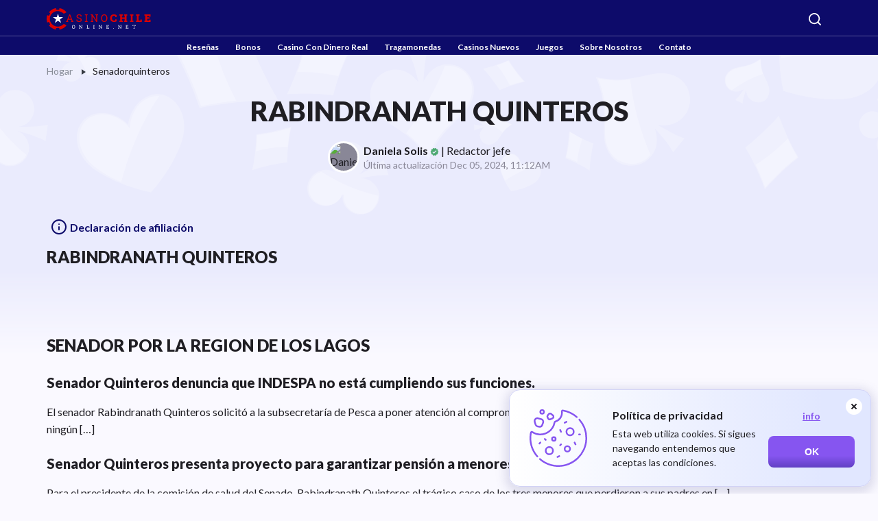

--- FILE ---
content_type: text/html; charset=UTF-8
request_url: https://casinochileonline.net/senadorquinteros
body_size: 22203
content:
<!DOCTYPE html>
<html
  lang="es"
    >
<head>
  <meta charset="UTF-8">
  <meta name="viewport" content="width=device-width, initial-scale=1.0">
  <meta http-equiv="X-UA-Compatible" content="ie=edge">
  <title>Rabindranath Quinteros – SENADOR POR LA REGION DE LOS LAGOS</title>
  <meta name="robots" content="max-image-preview:large">
    <meta name="description" content="Últimas noticias del Senador Quinteros: Política, logros y actualidad de su carrera. Mantente informado con nuestras actualizaciones.">
  <link rel="icon" type="image/x-icon" href="/img/k1/casinochileonline/chile.svg">
      <meta property="og:locale" content="es">
    <meta property="og:site_name" content="casinochileonline.net">
    <meta property="og:type" content="article">
    <meta property="og:title" content="Rabindranath Quinteros – SENADOR POR LA REGION DE LOS LAGOS">
    <meta property="og:description" content="Últimas noticias del Senador Quinteros: Política, logros y actualidad de su carrera. Mantente informado con nuestras actualizaciones.">
    <meta property="og:url" content="https://casinochileonline.net/senadorquinteros">
                <meta property="article:publisher" content="">
    <meta name="twitter:card" content="summary">
    <meta name="twitter:site" content="">
    <meta name="twitter:title" content="Rabindranath Quinteros – SENADOR POR LA REGION DE LOS LAGOS">
    <meta name="twitter:description" content="Últimas noticias del Senador Quinteros: Política, logros y actualidad de su carrera. Mantente informado con nuestras actualizaciones.">
    <meta name="twitter:creator" content="">
                                <meta property="article:published_time" content="2023-10-12T10:27:24+00:00">
                    <meta property="article:modified_time" content="2024-12-05T11:12:26+00:00">
            
  <link rel="preconnect" href="https://fonts.googleapis.com">
  <link rel="preconnect" href="https://fonts.gstatic.com" crossorigin>
      <link href="https://fonts.googleapis.com/css2?family=Lato:ital,wght@0,100;0,300;0,400;0,700;0,900;1,100;1,300;1,400;1,700;1,900&display=swap" rel="stylesheet">
  
      <link rel="canonical" href="https://casinochileonline.net/senadorquinteros">
      <!-- no_auth_script -->


      <link rel="preload" as="style" href="https://casinochileonline.net/build/assets/desktop.8525ff86.css" /><link rel="stylesheet" href="https://casinochileonline.net/build/assets/desktop.8525ff86.css" />  
        <script>
    const handleLazyGTM = () => {
      window.removeEventListener('mousemove', handleLazyGTM)
      window.removeEventListener('touchstart', handleLazyGTM)

      if (!localStorage.getItem('_lazy_gtm_loaded')) {
        localStorage.setItem('_lazy_gtm_loaded', 'true')
      }

      ;(function(w,d,s,l,i){w[l]=w[l]||[];w[l].push({'gtm.start':new Date().getTime(),event:'gtm.js'});var f=d.getElementsByTagName(s)[0],j=d.createElement(s),dl=l!='dataLayer'?'&l='+l:'';j.async=true;j.src='https://www.googletagmanager.com/gtm.js?id='+i+dl;f.parentNode.insertBefore(j,f);})(window,document,'script','dataLayer','GTM-WPBH34R');
    }

    if (!localStorage.getItem('_lazy_gtm_loaded')) {
      window.addEventListener('mousemove', handleLazyGTM)
      window.addEventListener('touchstart', handleLazyGTM)
    } else {
      ;(function(w,d,s,l,i){w[l]=w[l]||[];w[l].push({'gtm.start':new Date().getTime(),event:'gtm.js'});var f=d.getElementsByTagName(s)[0],j=d.createElement(s),dl=l!='dataLayer'?'&l='+l:'';j.async=true;j.src='https://www.googletagmanager.com/gtm.js?id='+i+dl;f.parentNode.insertBefore(j,f);})(window,document,'script','dataLayer','GTM-WPBH34R');
    }
  </script>

  
      <!-- Matomo Tag Manager -->
    <script>
      var _mtm = window._mtm = window._mtm || [];
      _mtm.push({'mtm.startTime': (new Date().getTime()), 'event': 'mtm.Start'});
      (function() {
        var d=document, g=d.createElement('script'), s=d.getElementsByTagName('script')[0];
        g.async=true; g.src='https://matomo3.site.supplies/js/container_WSX5TU5m.js'; s.parentNode.insertBefore(g,s);
      })();
    </script>
    <!-- End Matomo Tag Manager -->
    
              
  </head>
<body class="
   no-content-copy
  ">
  <svg xmlns="http://www.w3.org/2000/svg" style="height: 0; width: 0; position: absolute; display: none">
  <symbol id="svg-search" fill="none" viewBox="0 0 20 20"><path d="m19 19-4.343-4.343m0 0a8.002 8.002 0 0 0-2.595-13.048 8 8 0 1 0 2.595 13.048Z" stroke-width="2" stroke-linecap="round" stroke-linejoin="round"/></symbol>
  <symbol id="svg-star" viewBox="0 0 24 22"><path d="m12 0 2.694 8.292h8.719l-7.054 5.124 2.694 8.292L12 16.584l-7.053 5.124 2.694-8.292L.587 8.292h8.719L12 0Z" fill="#FDBD13"/></symbol>
  <symbol id="svg-menu-icon-1" fill="none" viewBox="0 0 18 18"><path d="M.75 7.5A.75.75 0 0 1 0 6.75V.752a.75.75 0 0 1 .75-.75h6a.75.75 0 0 1 .75.75V6.75a.75.75 0 0 1-.75.75h-6Zm10.5 0a.75.75 0 0 1-.75-.75V.752a.75.75 0 0 1 .75-.75h5.998a.75.75 0 0 1 .75.75V6.75a.75.75 0 0 1-.75.75H11.25ZM.75 18a.75.75 0 0 1-.75-.75v-6a.75.75 0 0 1 .75-.75h6a.75.75 0 0 1 .75.75v6a.75.75 0 0 1-.75.75h-6Zm10.5 0a.75.75 0 0 1-.75-.75v-6a.75.75 0 0 1 .75-.75h5.998a.75.75 0 0 1 .75.75v6a.75.75 0 0 1-.75.75H11.25Z" fill="#237BFF"/></symbol>
  <symbol id="svg-menu-icon-2" fill="none" viewBox="0 0 20 20"><path fill-rule="evenodd" clip-rule="evenodd" d="M10 0C4.477 0 0 4.477 0 10s4.477 10 10 10 10-4.477 10-10S15.523 0 10 0Zm0 1a9 9 0 0 1-9 9 9 9 0 0 1 9 9 9 9 0 0 1 9-9 9 9 0 0 1-9-9Z" fill="#237BFF"/></symbol>
  <symbol id="svg-menu-icon-3" fill="none" viewBox="0 0 18 18"><path d="M4.5 15c.417 0 .771-.146 1.063-.438.292-.292.438-.646.437-1.062 0-.417-.146-.771-.438-1.063A1.443 1.443 0 0 0 4.5 12c-.417 0-.771.146-1.063.438A1.443 1.443 0 0 0 3 13.5c0 .417.146.771.438 1.063.292.292.646.438 1.062.437Zm0-9c.417 0 .771-.146 1.063-.438.292-.292.438-.646.437-1.062 0-.417-.146-.771-.438-1.063A1.443 1.443 0 0 0 4.5 3c-.417 0-.771.146-1.063.438A1.443 1.443 0 0 0 3 4.5c0 .417.146.771.438 1.063.292.292.646.438 1.062.437ZM9 10.5c.417 0 .771-.146 1.063-.438.292-.292.438-.646.437-1.062 0-.417-.146-.771-.438-1.063A1.443 1.443 0 0 0 9 7.5c-.417 0-.771.146-1.063.438A1.443 1.443 0 0 0 7.5 9c0 .417.146.771.438 1.063.292.292.646.438 1.062.437Zm4.5 4.5c.417 0 .771-.146 1.063-.438.292-.292.438-.646.437-1.062 0-.417-.146-.771-.438-1.063A1.443 1.443 0 0 0 13.5 12c-.417 0-.771.146-1.063.438A1.443 1.443 0 0 0 12 13.5c0 .417.146.771.438 1.063.292.292.646.438 1.062.437Zm0-9c.417 0 .771-.146 1.063-.438.292-.292.438-.646.437-1.062 0-.417-.146-.771-.438-1.063A1.443 1.443 0 0 0 13.5 3c-.417 0-.771.146-1.063.438A1.443 1.443 0 0 0 12 4.5c0 .417.146.771.438 1.063.292.292.646.438 1.062.437ZM2 18c-.55 0-1.021-.196-1.413-.588A1.922 1.922 0 0 1 0 16V2C0 1.45.196.979.588.587A1.922 1.922 0 0 1 2 0h14c.55 0 1.021.196 1.413.588.392.392.588.863.587 1.412v14c0 .55-.196 1.021-.588 1.413A1.922 1.922 0 0 1 16 18H2Z" fill="#237BFF"/></symbol>
  <symbol id="svg-menu-icon-4" fill="none" viewBox="0 0 22 16"><path d="M3.932.286A3.214 3.214 0 0 0 .718 3.5v.643h20.568V3.5A3.214 3.214 0 0 0 18.07.286H3.933ZM.718 12.5V5.429h20.568V12.5a3.214 3.214 0 0 1-3.215 3.214H3.934A3.214 3.214 0 0 1 .719 12.5H.718Zm13.925-2.357a.643.643 0 0 0 0 1.286h3a.643.643 0 0 0 0-1.286h-3Z" fill="#237BFF"/></symbol>
  <symbol id="svg-menu-icon-5" fill="none" viewBox="0 0 18 19"><path d="m13.588 2.191.058.045.078.074.072.084.013.018c.153.21.218.47.182.727l-.022.111-.03.092c-.99 2.725-.666 5.158.679 7.706a4 4 0 1 1-4.613 4.152L10 15l.005-.2a4.002 4.002 0 0 1 2.5-3.511c-.947-2.03-1.342-4.065-1.052-6.207-.166.077-.332.15-.499.218l.094-.064c-2.243 1.47-3.552 3.004-3.98 4.57a4.5 4.5 0 1 1-7.064 3.906L0 13.5l.005-.212a4.5 4.5 0 0 1 5.2-4.233c.332-1.073.945-2.096 1.83-3.069C5.241 5.89 3.449 5.227 1.68 4l-.268-.19-.051-.04-.046-.04-.044-.044-.04-.046-.04-.05-.032-.047-.035-.06-.053-.11-.038-.116-.023-.117-.005-.042L1 2.98l.01-.118.023-.117.038-.115.03-.066.023-.045.035-.06.032-.046.04-.051.04-.046.044-.044.046-.04.05-.04C5.429-.73 9.571-.731 13.588 2.191Z" fill="#237BFF"/></symbol>
  <symbol id="svg-menu-icon-6" fill="none" viewBox="0 0 18 22"><path d="M10.6 15a4 4 0 0 0 7.2-2.4c0-.902-.31-1.726-.814-2.395L17 10.2 9 .6l-8 9.6.015.005a3.965 3.965 0 0 0-.06 4.734A4 4 0 0 0 7.4 15l.8-1.066V17.4c0 2.4-4 2.4-4 2.4a.8.8 0 0 0 0 1.6h9.6a.8.8 0 1 0 0-1.6s-4 0-4-2.4v-3.466L10.6 15Z" fill="#237BFF"/></symbol>
  <symbol id="svg-top-1" fill="none" viewBox="0 0 14 15"><path d="M13.667 4.441v.049c0 .573 0 .86-.138 1.095s-.39.374-.891.654l-.529.293c.364-1.232.486-2.556.53-3.688l.008-.147v-.035c.435.15.679.263.83.474.19.262.19.61.19 1.305Zm-13.334 0v.049c0 .573 0 .86.138 1.095s.39.374.89.654l.53.293C1.527 5.3 1.405 3.976 1.36 2.844l-.007-.147v-.035c-.435.15-.68.263-.831.474-.189.262-.189.61-.189 1.305Z" fill="#898797"/><path fill-rule="evenodd" clip-rule="evenodd" d="M7 .333c1.19 0 2.168.105 2.918.232.76.128 1.139.192 1.456.582.317.39.3.813.266 1.657-.114 2.9-.74 6.52-4.14 6.84V12h.953a.666.666 0 0 1 .653.536l.127.63H11a.5.5 0 0 1 0 1H3a.5.5 0 0 1 0-1h1.766l.127-.63A.667.667 0 0 1 5.546 12H6.5V9.644c-3.4-.32-4.026-3.941-4.14-6.84-.034-.844-.05-1.267.266-1.657.317-.39.696-.454 1.456-.582C5.046.407 6.022.329 7 .333Zm.634 2.8-.065-.118c-.253-.455-.38-.682-.57-.682-.189 0-.315.227-.569.682l-.065.118c-.072.129-.108.193-.164.236-.057.042-.127.058-.267.09l-.126.029c-.492.111-.738.167-.797.355-.059.188.11.384.445.776l.086.102c.096.11.144.166.165.236.021.069.014.143 0 .292l-.013.135c-.05.523-.076.785.076.901.154.116.384.01.845-.202l.119-.054c.131-.06.196-.09.266-.09s.134.03.266.09l.118.054c.461.213.692.318.845.202.153-.116.127-.378.077-.901l-.014-.135c-.014-.149-.02-.223 0-.292.022-.069.07-.125.165-.236l.087-.102c.335-.392.503-.588.444-.776-.058-.188-.304-.244-.796-.355l-.127-.03c-.14-.03-.21-.046-.267-.09-.056-.042-.092-.106-.164-.235Z" fill="#898797"/></symbol>
  <symbol id="svg-top-2" fill="none" xmlns="http://www.w3.org/2000/svg" viewBox="0 0 12 12"><path fill-rule="evenodd" clip-rule="evenodd" d="M6.013 0c-1.506 0-2.877.497-3.69.904a6.602 6.602 0 0 0-.204.107 4.486 4.486 0 0 0-.32.189l.924 1.36.435.172c1.699.857 3.977.857 5.676 0l.493-.256L10.2 1.2a5.17 5.17 0 0 0-.563-.319C8.829.479 7.49 0 6.013 0ZM3.866 1.539a8.19 8.19 0 0 1-.967-.243C3.659.958 4.792.6 6.013.6c.846 0 1.645.172 2.307.39-.775.109-1.602.294-2.39.522-.62.179-1.345.16-2.064.027Zm5.32 1.688-.082.041c-1.87.943-4.348.943-6.216 0l-.078-.04C.003 6.31-2.14 12 6.013 12c8.154 0 5.958-5.796 3.173-8.772ZM5.666 6a.667.667 0 0 0 0 1.333V6Zm.667-.667V5h-.666v.333a1.333 1.333 0 0 0 0 2.667v1.333a.667.667 0 0 1-.63-.444.333.333 0 1 0-.628.222A1.334 1.334 0 0 0 5.667 10v.333h.666V10a1.333 1.333 0 0 0 0-2.667V6c.29 0 .537.185.63.444a.333.333 0 1 0 .628-.222 1.334 1.334 0 0 0-1.258-.889Zm0 2.667v1.333a.667.667 0 1 0 0-1.333Z" fill="#898797"/></symbol>
  <symbol id="svg-top-3" fill="none" viewBox="0 0 14 14"><path d="M1.638 2.156a.221.221 0 0 1-.021-.161.295.295 0 0 1 .077-.133A4.875 4.875 0 0 1 3.4.49 4.834 4.834 0 0 1 5.543 0a4.79 4.79 0 0 1 2.134.49 5.028 5.028 0 0 1 1.715 1.372.719.719 0 0 1 .056.294c-.056.121-.154.182-.294.182H1.93c-.14 0-.237-.06-.293-.182Zm11.84 4.382c-.027 0-.046.01-.056.028a.194.194 0 0 0-.014.084V9.8c0 .401-.098.777-.293 1.127-.196.35-.465.635-.805.854-.34.22-.712.338-1.113.357a.107.107 0 0 0-.077.035.107.107 0 0 0-.035.077v.868a.846.846 0 0 1-.266.616.845.845 0 0 1-.616.266H.882a.845.845 0 0 1-.616-.266.846.846 0 0 1-.266-.616v-9.03c0-.233.086-.439.259-.616a.838.838 0 0 1 .623-.266h9.321c.234 0 .439.089.616.266a.846.846 0 0 1 .266.616V10.85l.056.056c.019 0 .037.01.056.028.019.019.037.028.056.028.29-.028.527-.154.714-.378.186-.224.28-.485.28-.784V6.65a.377.377 0 0 0-.007-.084c-.005-.019-.021-.028-.05-.028a1.246 1.246 0 0 1-.461-.588.969.969 0 0 1-.007-.714c.089-.233.23-.425.427-.574a1.1 1.1 0 0 1 .686-.224c.26 0 .496.077.706.231.21.154.343.348.4.581a.956.956 0 0 1-.015.7 1.246 1.246 0 0 1-.462.588h.014Zm-8.691 5.418a.454.454 0 0 0-.133-.322.452.452 0 0 0-.343-.14H1.75a.467.467 0 0 0-.322.126.414.414 0 0 0-.14.322c0 .13.042.245.126.343a.42.42 0 0 0 .336.147h2.63a.687.687 0 0 0 .288-.182.415.415 0 0 0 .119-.294Zm5.416-6.412a.577.577 0 0 0-.16-.427.577.577 0 0 0-.428-.161h-8.16a.577.577 0 0 0-.426.161.577.577 0 0 0-.161.427V8.75c.01.177.065.32.168.427a.554.554 0 0 0 .42.161h8.173a.56.56 0 0 0 .413-.161.577.577 0 0 0 .161-.427V5.544Zm-.811.35a.296.296 0 0 0-.147-.133.479.479 0 0 0-.203-.049H7.88a.51.51 0 0 0-.329.119.371.371 0 0 0-.147.301c0 .121.044.229.133.322.089.093.203.14.343.14h.28a.48.48 0 0 1 .09.007c.024.005.036.019.036.042 0 .023.004.049.014.077.01.028.004.042-.014.042l-.532 1.232a.454.454 0 0 0-.035.21c.005.075.035.14.09.196a.266.266 0 0 0 .148.126c.07.028.138.042.203.042a.434.434 0 0 0 .252-.077.476.476 0 0 0 .168-.203l.868-2.044c.028-.037.04-.091.034-.161a.29.29 0 0 0-.09-.189Zm-2.912 0c.084.177.103.313.056.406l-.881 2.044a.427.427 0 0 1-.154.21.41.41 0 0 1-.252.084c-.178 0-.294-.06-.35-.182-.084-.177-.103-.313-.056-.406l.518-1.232v-.112c0-.028-.01-.044-.028-.049a.373.373 0 0 0-.084-.007h-.294a.467.467 0 0 1-.322-.126.422.422 0 0 1-.14-.329c0-.135.042-.25.126-.343a.43.43 0 0 1 .336-.14H6.13a.22.22 0 0 1 .203.014c.061.037.105.093.133.168h.014Zm-2.925 0c.093.177.112.313.056.406l-.868 2.044a.415.415 0 0 1-.16.21.42.42 0 0 1-.246.084c-.177 0-.294-.06-.35-.182-.093-.177-.111-.313-.056-.406l.518-1.232v-.112c0-.028-.009-.044-.028-.049a.373.373 0 0 0-.084-.007h-.294a.493.493 0 0 1-.328-.126.393.393 0 0 1-.14-.329.523.523 0 0 1 .133-.343.43.43 0 0 1 .335-.14h1.162c.084-.028.154-.023.21.014a.423.423 0 0 1 .14.168Z" fill="#898797"/></symbol>
  <symbol id="svg-search-filter" viewBox="0 0 15 14" fill="none"><path d="M13.1483 13.0001L10.3303 10.1048M10.3303 10.1048C10.8123 9.60955 11.1947 9.02159 11.4556 8.3745C11.7164 7.72742 11.8507 7.03387 11.8507 6.33347C11.8507 5.63307 11.7164 4.93953 11.4556 4.29244C11.1947 3.64535 10.8123 3.0574 10.3303 2.56214C9.84827 2.06688 9.27602 1.67402 8.64622 1.40599C8.01643 1.13795 7.34141 1 6.65972 1C5.97804 1 5.30302 1.13795 4.67322 1.40599C4.04343 1.67402 3.47118 2.06688 2.98915 2.56214C2.01565 3.56236 1.46875 4.91895 1.46875 6.33347C1.46875 7.748 2.01565 9.10458 2.98915 10.1048C3.96265 11.105 5.28299 11.6669 6.65972 11.6669C8.03646 11.6669 9.3568 11.105 10.3303 10.1048Z" stroke-width="2" stroke-linecap="round" stroke-linejoin="round"/></symbol>
  <symbol id="svg-sort" viewBox="0 0 16 16"><path d="M12.8 2L16 5.23529H13.6V13H12V5.23529H9.6L12.8 2ZM8.8 11.7059V13H0V11.7059H8.8ZM8.8 7.17647V8.47059H0V7.17647H8.8ZM7.2 2.64706V3.94118H0V2.64706H7.2Z"/></symbol>
  <symbol id="svg-sort-list" viewBox="0 0 16 16" fill="none"><path d="M5.46667 3H15M5.46667 7.99584H15M5.46667 12.9917H15M2 3V3.00833M2 7.99584V8.00416M2 12.9917V13" stroke-width="2" stroke-linecap="round" stroke-linejoin="round"/></symbol>
  <symbol id="svg-slots-not-found" viewBox="0 0 49 49"><path d="M14.29 44.917c-2.824 0-5.231-.996-7.221-2.987-1.99-1.992-2.986-4.399-2.987-7.222 0-2.824.996-5.231 2.987-7.221 1.991-1.99 4.398-2.986 7.221-2.987 2.825 0 5.233.996 7.224 2.987 1.991 1.991 2.986 4.398 2.985 7.221 0 2.825-.996 5.232-2.987 7.224-1.992 1.991-4.399 2.986-7.222 2.985Zm27.767-2.042L28.99 29.808a47.008 47.008 0 0 0-1.3-1.351 47.22 47.22 0 0 0-1.354-1.303 9.25 9.25 0 0 0 3.114-3.267c.782-1.36 1.174-2.858 1.174-4.491 0-2.552-.893-4.721-2.679-6.507-1.786-1.786-3.955-2.68-6.509-2.68-2.552 0-4.72.893-6.507 2.68-1.785 1.787-2.679 3.956-2.68 6.507 0 .204.008.4.026.588.018.188.043.383.076.586a12.81 12.81 0 0 0-2.015.408c-.731.204-1.387.442-1.966.715a12.703 12.703 0 0 1-.205-2.297c0-3.71 1.285-6.848 3.855-9.416 2.57-2.569 5.709-3.854 9.416-3.855 3.71 0 6.849 1.285 9.418 3.855 2.57 2.57 3.854 5.708 3.853 9.416 0 1.463-.23 2.85-.688 4.16a13.198 13.198 0 0 1-1.915 3.598l12.811 12.863-2.858 2.858Zm-31.39-3.114 3.623-3.623 3.573 3.623 1.48-1.429-3.623-3.624 3.623-3.624-1.429-1.429-3.624 3.624-3.624-3.624-1.429 1.43 3.624 3.623-3.624 3.624 1.43 1.43Z" fill="#B7BFD8"/><path d="M14.29 44.917c-2.824 0-5.231-.996-7.221-2.987-1.99-1.992-2.986-4.399-2.987-7.222 0-2.824.996-5.231 2.987-7.221 1.991-1.99 4.398-2.986 7.221-2.987 2.825 0 5.233.996 7.224 2.987 1.991 1.991 2.986 4.398 2.985 7.221 0 2.825-.996 5.232-2.987 7.224-1.992 1.991-4.399 2.986-7.222 2.985Zm-3.624-5.156 3.624-3.623 3.573 3.623 1.48-1.429-3.623-3.624 3.623-3.624-1.429-1.429-3.624 3.624-3.624-3.624-1.429 1.43 3.624 3.623-3.624 3.624 1.43 1.43Z" fill="#FF6369"/></symbol>
  <symbol id="svg-filters-btn" viewBox="0 0 20 12"><path d="M18.438 2.563H1.563a.937.937 0 1 1 0-1.876h16.875a.938.938 0 0 1 0 1.875Zm-3.125 4.374H4.687a.937.937 0 1 1 0-1.875h10.625a.937.937 0 0 1 0 1.875Zm-3.75 4.375H8.437a.938.938 0 0 1 0-1.874h3.126a.937.937 0 0 1 0 1.874Z" fill="#8655F0"/></symbol>
  <symbol id="svg-filters-check" viewBox="0 0 16 16"><circle cx="8" cy="8" r="7.75" fill="#fff" stroke="#8655F0" stroke-width=".5"/><path d="m7.018 10.4-2.28-2.28.57-.57 1.71 1.71 3.67-3.67.57.57-4.24 4.24Z" fill="#8655F0"/></symbol>
  <symbol id="svg-sort-asc" viewBox="0 0 13 12"><path d="M12.137 7.805a.667.667 0 0 0-.472-1.138H7V8h3.057l-2.862 2.862A.666.666 0 0 0 7.665 12h4.667v-1.333H9.275l2.862-2.862ZM3.665.66H2.332v8h-2l2.667 2.667L5.665 8.66h-2v-8ZM10.332 0H8.999a.668.668 0 0 0-.625.433L6.541 5.32h1.424L8.461 4h2.408l.496 1.32h1.424L10.956.433A.666.666 0 0 0 10.332 0ZM8.961 2.667l.5-1.334h.408l.5 1.334H8.961Z" fill="#8655F0"/></symbol>
  <symbol id="svg-sort-desc" viewBox="0 0 13 12"><path d="M12.137 7.805a.667.667 0 0 0-.472-1.138H7V8h3.057l-2.862 2.862A.666.666 0 0 0 7.665 12h4.667v-1.333H9.275l2.862-2.862ZM2.999.66.332 3.327h2v8h1.333v-8h2L3 .66ZM10.332 0H8.999a.668.668 0 0 0-.625.433L6.541 5.32h1.424L8.461 4h2.408l.496 1.32h1.424L10.956.433A.666.666 0 0 0 10.332 0ZM8.961 2.667l.5-1.334h.408l.5 1.334H8.961Z" fill="#8655F0"/></symbol>
  <symbol id="svg-login" viewBox="0 0 16 16"><path fill="currentColor" d="M13.833 15.5c.459 0 .85-.163 1.177-.49.326-.325.49-.718.49-1.177V2.167c0-.459-.163-.85-.49-1.177A1.609 1.609 0 0 0 13.833.5h-5a.807.807 0 0 0-.594.24.803.803 0 0 0-.239.593c0 .236.08.434.24.595.16.16.357.24.593.239h5v11.666h-5a.807.807 0 0 0-.594.24.803.803 0 0 0-.239.594c0 .235.08.433.24.594.16.16.357.24.593.239h5ZM7.646 8.833h-5.98a.804.804 0 0 1-.593-.24A.81.81 0 0 1 .833 8c0-.236.08-.433.24-.593.16-.16.359-.24.594-.24h5.979L6.083 5.604a.765.765 0 0 1-.229-.562c0-.223.077-.417.23-.584a.791.791 0 0 1 .583-.26.786.786 0 0 1 .604.24l2.979 2.979A.8.8 0 0 1 10.5 8a.8.8 0 0 1-.25.583l-2.98 2.98a.776.776 0 0 1-.592.24.85.85 0 0 1-.595-.261.809.809 0 0 1-.218-.594.82.82 0 0 1 .24-.573l1.54-1.542Z"/></symbol>
  <symbol id="svg-logout" viewBox="0 0 16 16"><path fill="currentColor" d="M2.167 15.5c-.459 0-.85-.163-1.177-.49a1.608 1.608 0 0 1-.49-1.177V2.167c0-.459.163-.85.49-1.177C1.317.664 1.709.5 2.167.5h5c.236 0 .434.08.594.24.16.16.24.358.239.593 0 .236-.08.434-.24.595a.797.797 0 0 1-.593.239h-5v11.666h5c.236 0 .434.08.594.24.16.16.24.358.239.594 0 .235-.08.433-.24.594a.797.797 0 0 1-.593.239h-5Zm10.146-6.667h-5.98a.804.804 0 0 1-.593-.24A.81.81 0 0 1 5.5 8c0-.236.08-.433.24-.593.16-.16.358-.24.593-.24h5.98L10.75 5.604a.765.765 0 0 1-.23-.562c0-.223.077-.417.23-.584a.791.791 0 0 1 .583-.26.786.786 0 0 1 .604.24l2.98 2.979a.8.8 0 0 1 .25.583.8.8 0 0 1-.25.583l-2.98 2.98a.776.776 0 0 1-.593.24.85.85 0 0 1-.594-.261.808.808 0 0 1-.218-.594.82.82 0 0 1 .239-.573l1.541-1.542Z"/></symbol>
  <symbol id="svg-review" viewBox="0 0 20 20"><path fill="currentColor" fill-rule="evenodd" d="M9.75 1.5A8.25 8.25 0 0 0 1.5 9.75c0 1.95.236 3.2 1.227 4.519a.75.75 0 0 1 .11.693c-.232.675-.576 1.683-.862 2.521l-.061.18.646-.173 2.495-.668a.75.75 0 0 1 .57.075A8.25 8.25 0 1 0 9.75 1.5Zm-9 17.25-.71-.242.515-1.51.738-2.157C.226 13.267 0 11.716 0 9.75 0 4.365 4.365 0 9.75 0s9.75 4.365 9.75 9.75-4.365 9.75-9.75 9.75a9.71 9.71 0 0 1-4.599-1.15c-.492.131-1.375.367-2.204.59l-2.003.534-.194-.724Zm0 0 .194.724a.751.751 0 0 1-.904-.966l.71.242Z" clip-rule="evenodd"/></symbol>
  <symbol id="svg-review-star" viewBox="0 0 23 22"><path d="m11.413 0 2.694 8.292h8.718l-7.053 5.124 2.694 8.292-7.053-5.124-7.054 5.124 2.694-8.292L0 8.292h8.718L11.413 0Z"/></symbol>
  <symbol id="svg-reply" viewBox="0 0 14 14"><path fill="#A6AEBF" d="M7.317 0C2.572 0-.659 4.955 1.131 9.483l.766 1.935a.435.435 0 0 1-.124.49l-1.62 1.34a.435.435 0 0 0 .02.675c.07.05.153.077.238.077h6.42c.941 0 1.873-.19 2.743-.562a7.16 7.16 0 0 0 2.326-1.601 7.405 7.405 0 0 0 1.554-2.397A7.58 7.58 0 0 0 14 6.613C14 2.961 11.127 0 7.582 0h-.264Z"/></symbol>
    </svg>
  <div class="body-bg" aria-hidden="true"></div>
              <!-- Google Tag Manager (noscript) -->
  <noscript><iframe src="https://www.googletagmanager.com/ns.html?id=GTM-WPBH34R"
  height="0" width="0" style="display:none;visibility:hidden"></iframe></noscript>
  <!-- End Google Tag Manager (noscript) -->
      
  <header class="header">
  <nav class="container">
    <a class="logo" href="/" aria-label="logo">
      <img
      class="logo__img"
      src="/img/k1/casinochileonline/chile-white.svg"
      alt="casinochileonline.net logo"
      width="180"
      height="30"
            
    >
  </a>
                  <div class="header-search">
  <button class="header-search__button" type="button" aria-controls="nav-search" data-nav="nav-search">
    <svg aria-hidden="true">
      <use xlink:href="#svg-search"></use>
    </svg>
  </button>
  <div class="header-search__inner" id="nav-search">
    <div class="header-search__field">
      <svg aria-hidden="true">
        <use xlink:href="#svg-search"></use>
      </svg>
      <input class="header-search__input" autocomplete="off" type="text" placeholder="Buscar">
      <button class="header-search__clear" type="button">
        <span class="visually-hidden">clear</span>
      </button>
    </div>
    <div class="header-search__res">
      <div class="header-search__list"></div>
      <p class="header-search__no-res">No se ha encontrado nada</p>
    </div>
  </div>
</div>
                    <div class="header-nav
  
  ">
      <button class="header-nav__toggle" type="button" aria-label="Navbar toggle" aria-expanded="false" aria-controls="nav-main" data-nav="nav-main">
      <span aria-hidden="true"></span>
              <svg fill="none" xmlns="http://www.w3.org/2000/svg" viewBox="0 0 20 16"><path d="M1 1h18M1 8h18M1 15h18" stroke-width="2" stroke-linecap="round" stroke-linejoin="round"/></svg>
            <span aria-hidden="true"></span>
    </button>
        <ul class="header-nav__nav" id="nav-main">
                    
        <li class="header-nav__item">
          <button class="header-nav__button" type="button"
                          disabled
                      >
                          <a href="/resenas">Reseñas</a>
                      </button>
                  </li>
              
        <li class="header-nav__item">
          <button class="header-nav__button" type="button"
                          disabled
                      >
                          <a href="/bonos-de-casinos">Bonos</a>
                      </button>
                  </li>
              
        <li class="header-nav__item">
          <button class="header-nav__button" type="button"
                          disabled
                      >
                          <a href="/casino-con-dinero-real">Casino Con Dinero Real</a>
                      </button>
                  </li>
              
        <li class="header-nav__item">
          <button class="header-nav__button" type="button"
                          disabled
                      >
                          <a href="/tragamonedas-dinero-real">Tragamonedas</a>
                      </button>
                  </li>
              
        <li class="header-nav__item">
          <button class="header-nav__button" type="button"
                          disabled
                      >
                          <a href="/casinos-nuevos">Casinos Nuevos</a>
                      </button>
                  </li>
              
        <li class="header-nav__item">
          <button class="header-nav__button" type="button"
                          disabled
                      >
                          <a href="/juegos">Juegos</a>
                      </button>
                  </li>
              
        <li class="header-nav__item">
          <button class="header-nav__button" type="button"
                          disabled
                      >
                          <a href="/sobre-nosotros">Sobre Nosotros</a>
                      </button>
                  </li>
              
        <li class="header-nav__item">
          <button class="header-nav__button" type="button"
                          disabled
                      >
                          <a href="/contato">Contato</a>
                      </button>
                  </li>
          </ul>
  </div>
  </nav>
</header>
  <main class="wrapper ">
    <article>
        <section class="intro  intro--breadcrumbs  ">
    <div class="container">
              <ul class="breadcrumbs">
  <li class="breadcrumbs__item">
    <a
      href="/"
      class="breadcrumbs__link"
    >

              Hogar
          </a>
  </li>
                  <li class="breadcrumbs__item">
        <span>Senadorquinteros</span>
      </li>
      </ul>
            <div class="intro__inner">
        
          <h1 class="intro__title">RABINDRANATH QUINTEROS</h1>
                                <div class="intro-author">
    <div class="intro-author__wrap">
              <picture class="intro-author__img">
          <img src="https://k2admin.site/storage/writers/LKSkFcQNM4MXmXg4nCwTGYNMhmKRpClN9C1M3aDG.webp" width="20" height="20" alt="Daniela Solis">
        </picture>
            <div class="intro-author__info">
        <p class="intro-author__by intro-author__by--first">
          
          <a href="/daniela-solis">
            <b>Daniela Solis</b>
          </a>
          <svg fill="none" xmlns="http://www.w3.org/2000/svg" viewBox="0 0 14 14"><path d="m13.416 7-1.423-1.628.198-2.152-2.106-.478L8.983.875 7 1.727 5.016.875l-1.102 1.86-2.106.473.198 2.159L.583 7l1.423 1.627-.198 2.159 2.106.478 1.102 1.861L7 12.268l1.983.851 1.102-1.86 2.106-.479-.198-2.152L13.416 7Zm-7.53 2.753L3.669 7.531l.863-.863 1.354 1.359 3.412-3.424.863.863-4.275 4.287Z" fill="#4BA870"/></svg>
          | Redactor jefe
        </p>
                  <p class="intro-author__at">
            Última actualización
            <time datetime="2024-12-05T11:12:26Z">
              Dec 05, 2024, 11:12AM
            </time>
          </p>
                      </div>
    </div>
  </div>
                  
      </div>
                        <p class="intro__subtitle"></p>
                        </div>
  </section>
  <div
    id="react-top-casinos"
    data-top-title="RABINDRANATH QUINTEROS"
    data-geo="US"
    data-topable-type="App\Models\Page"
    data-topable-id="842"
             data-is-desktop           >
    <div class="top" aria-hidden="true">
      <div class="container">
        <ul class="top__list top__list--skeleton ">
          <li class="top__item"></li>
          <li class="top__item"></li>
          <li class="top__item"></li>
        </ul>
      </div>
    </div>
  </div>
  <div class="editor-content">
    <div class="container">
      <h2>SENADOR POR LA REGION DE LOS LAGOS</h2>
<h3>Senador Quinteros denuncia que INDESPA no est&aacute; cumpliendo sus funciones.</h3>
<p>El senador Rabindranath Quinteros solicit&oacute; a la subsecretar&iacute;a de Pesca a poner atenci&oacute;n al compromiso asumido con los pescadores artesanales &ldquo;que no ha recibido ning&uacute;n [&hellip;]</p>
<h3>Senador Quinteros presenta proyecto para garantizar pensi&oacute;n a menores que perdieron a sus progenitores en pandemia</h3>
<p>Para el presidente de la comisi&oacute;n de salud del Senado, Rabindranath Quinteros el tr&aacute;gico caso de los tres menores que perdieron a sus padres en [&hellip;]</p>
<h3>El Auge de la Diversi&oacute;n: Casino Online Chile Ofrece Emoci&oacute;n y Ganancias a Jugadores Locales</h3>
<p>Los entusiastas de los juegos de azar en Chile est&aacute;n experimentando emociones sin igual gracias a la creciente oferta de <a href="https://casinochileonline.net/">casino online Chile</a>. Las opciones de entretenimiento y oportunidades de ganar grandes premios est&aacute;n a solo un clic de [&hellip;]</p>
<h3>Senador Quinteros pide pensi&oacute;n de gracia para menores de Chilo&eacute; que perdieron a sus padres</h3>
<p>El senador Rabindranath Quinteros solicit&oacute; al gobierno que se otorgue una pensi&oacute;n de gracia a los menores de Chilo&eacute; que sufrieron recientemente la p&eacute;rdida de [&hellip;]</p>
<h3>&ldquo;La salud mental de los chilenos est&aacute; en riesgo&rdquo;</h3>
<p>&ldquo;La salud mental de los chilenos ha empeorado debido a los largos encierros y tambi&eacute;n a la crisis social que estamos viviendo. Por ello se [&hellip;]</p>
<h3>Gana a lo Grande: Descubre las Mejores Tragamonedas con Dinero Real en Chile</h3>
<p>Las <a href="https://casinochileonline.net/tragamonedas-dinero-real">tragamonedas con dinero real</a> est&aacute;n ganando popularidad en Chile como una emocionante forma de entretenimiento y oportunidades de ganancias. Descubre d&oacute;nde jugar y c&oacute;mo ganar en [&hellip;]</p>
<h3>Senador Quinteros pide resolver situaci&oacute;n con Conservador de Bienes Ra&iacute;ces de Osorno</h3>
<p>El senador Rabindranath Quinteros calific&oacute; como inexplicable la situaci&oacute;n ocurrida en Osorno con el conservador de Bienes Ra&iacute;ces, sobre quien recaen constantes reclamos por demora [&hellip;]</p>
<h3>Senador Quinteros: &ldquo;Multa a ESSAL debe ser invertida obras sanitarias para Osorno&rdquo;</h3>
<p>El senador Rabindranath Quinteros respald&oacute; la solicitud del alcalde Osorno, Emeterio Carrillo, en cuanto a que la multa de mil 700 millones de pesos aplicada [&hellip;]</p>
<h3>Ley Dominga</h3>
<p>Sabemos que no hay ley alguna que pueda moderar siquiera el dolor de una familia tras perder un hijo por nacer o reci&eacute;n nacido. S&iacute; [&hellip;]</p>
<h3>&ldquo;Mas inversi&oacute;n en APS y mejoras salariales deben ser la prioridad de Fondo de Salud extraordinario&rdquo;</h3>
<p>A juicio del presidente de la comisi&oacute;n de salud del Senado, Rabindranath Quinteros, inyectar m&aacute;s recursos en el sistema de Atenci&oacute;n Primaria de Salud, APS, [&hellip;]</p>
<h3>Senador Quinteros pide al gobierno evitar que toma de Pelluco se convierta en un nuevo campamento.</h3>
<p>El senador Rabindranath Quinteros advirti&oacute; que, si las autoridades de vivienda no intervienen pronto con soluciones efectivas, la toma de terrenos en el sector de [&hellip;]</p>
<h3>Senador Quinteros: &ldquo;Enfrentar la crisis social y econ&oacute;mica ser&aacute; el principal desaf&iacute;o de nuevos concejos municipales&rdquo;</h3>
<p>El senador Rabindranath Quinteros afirm&oacute; que una de las principales tareas de las administraciones municipales que asumen este 28 de junio ser&aacute; enfrentar los efectos [&hellip;]</p>
                </div>
  </div>
    </article>
  </main>
  <footer class="footer">
  <div class="footer__head">
    <div class="container">
      <div class="footer__head-container">
        <div class="footer__logo-wrap">
          <a class="logo" href="/" aria-label="logo">
      <img
      class="logo__img"
      src="/img/k1/casinochileonline/chile-white.svg"
      alt="casinochileonline.net logo"
      width="111"
      height="36"
            loading=lazy
    >
  </a>
        </div>
      </div>
      <div class="footer__head-container">
                  <ul class="footer__head-nav">
                          <li>
                <a href="/resenas">Reseñas</a>
              </li>
                          <li>
                <a href="/bonos-de-casinos">Bonos</a>
              </li>
                          <li>
                <a href="/casino-con-dinero-real">Casino Con Dinero Real</a>
              </li>
                          <li>
                <a href="/tragamonedas-dinero-real">Tragamonedas</a>
              </li>
                          <li>
                <a href="/casinos-nuevos">Casinos Nuevos</a>
              </li>
                          <li>
                <a href="/juegos">Juegos</a>
              </li>
                          <li>
                <a href="/sobre-nosotros">Sobre Nosotros</a>
              </li>
                          <li>
                <a href="/contato">Contato</a>
              </li>
                      </ul>
              </div>
    </div>
  </div>
  <div class="footer__info">
    <div class="container">
      <div class="footer__info-top">
        <div class="footer__info-wrap">
          <p class="footer__info-text">
            Adicción al juego gratuita y anónima celebrada
          </p>
          <div class="footer__info-imgs">
                          <img src="/k1/img/footer/age.svg" alt="" width="40" height="40" loading="lazy">
                                                      <a
                  href="https://www.gamblingtherapy.org/es/"
                  id="footer-play-0"
                  class=""
                  title=""
                  rel="nofollow noopener noreferrer"
                  target="_blank"
                                      onclick=""
                                  >
                                      <img class="lazy-image" loading="lazy" src="/img/k1/casinochileonline/gambling-care-logo-footer.svg" alt="care play" width="100" height="40" onerror="" border="0">
                                  </a>
                              <a
                  href="https://certify.gpwa.org/verify/casinochileonline.net/"
                  id="GPWASeal"
                  class=""
                  title=""
                  rel="nofollow noopener noreferrer"
                  target="_blank"
                                      onclick="return GPWAVerificationPopup(this)"
                                  >
                                      <img class="lazy-image" loading="lazy" src="/img/GPWA.gif" alt="care play" width="100" height="40" onerror="this.width=0; this.height=0;" border="0">
                                  </a>
                                                </div>
        </div>
        <div class="footer__info-wrap">
          <div>
            <p class="footer__info-text">Juega con responsabilidad - Sin diversión no hay jueg</p>
                          <div class="footer__info-phone">
                <a href="tel:1 (416) 499-9800" rel="nofollow noopener noreferrer">
                                      <img src="/k1/img/footer/phone.svg" width="10" height="10" alt="" loading="lazy">
                                    1 (416) 499-9800
                </a>
              </div>
                      </div>
        </div>
              </div>
      <p class="footer__info-desc">casinochileonline.net es una fuente independiente de información sobre casinos online y juegos de casino online que no está controlada por ningún proveedor de juegos de azar. Todas las calificaciones y guías generales se preparan honestamente sobre la base de los conocimientos y la experiencia de los miembros de nuestro equipo independiente de expertos. Son sólo para fines informativos y no deben ser consideradas o confiadas como asesoramiento legal. Antes de jugar en el casino que elija, debe asegurarse siempre de que cumple todos los requisitos legales.</p>
    </div>
  </div>
    <div class="footer__bottom">
    <div class="container">
      <div class="footer__bottom-left">
                  <ul>
                          <li>
                <a href="https://casinochileonline.net/terminos-y-condiciones">Términos y condiciones</a>
              </li>
                          <li>
                <a href="https://casinochileonline.net/politica-de-privacidad">Política de privacidad</a>
              </li>
                      </ul>
              </div>
      <div class="footer__bottom-right">
        Copyright © 2026 casinochileonline.net | Todos los derechos reservados
      </div>
    </div>
  </div>
</footer>
  <section class="bonus-slot-section" style="display: none">
  <div class="handler">
    <svg width="39" height="37" viewBox="0 0 39 37" fill="none" xmlns="http://www.w3.org/2000/svg">
      <path d="M37.925 25.127V29.703C37.925 30.1936 37.8957 30.6816 37.837 31.167C37.7783 31.647 37.701 32.1376 37.605 32.639H35.925C35.829 32.1376 35.7517 31.647 35.693 31.167C35.6343 30.6816 35.605 30.1936 35.605 29.703V25.127H37.925ZM35.333 35.527C35.333 35.335 35.3677 35.1563 35.437 34.991C35.5117 34.8256 35.6103 34.6816 35.733 34.559C35.861 34.4363 36.0103 34.3403 36.181 34.271C36.3517 34.1963 36.5383 34.159 36.741 34.159C36.9383 34.159 37.1223 34.1963 37.293 34.271C37.4637 34.3403 37.613 34.4363 37.741 34.559C37.869 34.6816 37.9677 34.8256 38.037 34.991C38.1117 35.1563 38.149 35.335 38.149 35.527C38.149 35.719 38.1117 35.9003 38.037 36.071C37.9677 36.2363 37.869 36.3803 37.741 36.503C37.613 36.6256 37.4637 36.7216 37.293 36.791C37.1223 36.8603 36.9383 36.895 36.741 36.895C36.5383 36.895 36.3517 36.8603 36.181 36.791C36.0103 36.7216 35.861 36.6256 35.733 36.503C35.6103 36.3803 35.5117 36.2363 35.437 36.071C35.3677 35.9003 35.333 35.719 35.333 35.527Z" fill="white"/>
      <path d="M33.2873 25.127V36.783H31.8793C31.6713 36.783 31.4953 36.751 31.3513 36.687C31.2127 36.6176 31.074 36.5003 30.9353 36.335L25.4393 29.383C25.4607 29.591 25.474 29.7936 25.4793 29.991C25.49 30.183 25.4953 30.3643 25.4953 30.535V36.783H23.1113V25.127H24.5353C24.6527 25.127 24.7513 25.1323 24.8313 25.143C24.9113 25.1536 24.9833 25.175 25.0473 25.207C25.1113 25.2336 25.1727 25.2736 25.2313 25.327C25.29 25.3803 25.3567 25.4523 25.4313 25.543L30.9753 32.543C30.9487 32.319 30.93 32.103 30.9193 31.895C30.9087 31.6816 30.9033 31.4816 30.9033 31.295V25.127H33.2873Z" fill="white"/>
      <path d="M20.8626 36.783H18.1426V25.127H20.8626V36.783Z" fill="white"/>
      <path d="M16.976 25.127L13.376 36.783H10.928L8.736 29.559C8.69333 29.447 8.65333 29.3243 8.616 29.191C8.57867 29.0523 8.54133 28.9083 8.504 28.759C8.46667 28.9083 8.42933 29.0523 8.392 29.191C8.35467 29.3243 8.31467 29.447 8.272 29.559L6.048 36.783H3.6L0 25.127H2.272C2.50667 25.127 2.70133 25.1803 2.856 25.287C3.016 25.3936 3.12 25.535 3.168 25.711L4.768 31.791C4.816 31.983 4.864 32.1936 4.912 32.423C4.96 32.647 5.008 32.8816 5.056 33.127C5.152 32.6256 5.26933 32.1803 5.408 31.791L7.296 25.711C7.344 25.5616 7.44533 25.4283 7.6 25.311C7.76 25.1883 7.952 25.127 8.176 25.127H8.976C9.21067 25.127 9.4 25.183 9.544 25.295C9.688 25.4016 9.79733 25.5403 9.872 25.711L11.744 31.791C11.8827 32.1643 12 32.5883 12.096 33.063C12.1387 32.823 12.1813 32.599 12.224 32.391C12.272 32.1776 12.32 31.9776 12.368 31.791L13.968 25.711C14.0107 25.5563 14.112 25.4203 14.272 25.303C14.432 25.1856 14.624 25.127 14.848 25.127H16.976Z" fill="white"/>
      <path d="M18.1148 18.2301C17.9131 18.3988 17.7701 18.5803 17.6858 18.7746C17.6015 18.9653 17.5593 19.1688 17.5593 19.3851C17.5593 19.5611 17.585 19.7206 17.6363 19.8636C17.6913 20.0066 17.7683 20.1295 17.8673 20.2321C17.9663 20.3348 18.0836 20.4155 18.2193 20.4741C18.3586 20.5291 18.5126 20.5566 18.6813 20.5566C18.927 20.5566 19.1561 20.5255 19.3688 20.4631C19.5815 20.3971 19.7795 20.3055 19.9628 20.1881L18.1148 18.2301ZM23.5983 21.7831H21.9153C21.831 21.7831 21.7558 21.7795 21.6898 21.7721C21.6238 21.7611 21.5615 21.7446 21.5028 21.7226C21.4478 21.7006 21.3946 21.6695 21.3433 21.6291C21.292 21.5888 21.237 21.5375 21.1783 21.4751L20.8318 21.1121C20.4835 21.3541 20.1021 21.5411 19.6878 21.6731C19.2771 21.8051 18.839 21.8711 18.3733 21.8711C18.0543 21.8711 17.7408 21.8161 17.4328 21.7061C17.1285 21.5961 16.8571 21.4403 16.6188 21.2386C16.3805 21.0333 16.188 20.7858 16.0413 20.4961C15.8946 20.2065 15.8213 19.882 15.8213 19.5226C15.8213 19.2806 15.858 19.0515 15.9313 18.8351C16.0083 18.6188 16.1146 18.419 16.2503 18.2356C16.3896 18.0486 16.5528 17.88 16.7398 17.7296C16.9268 17.5756 17.134 17.4418 17.3613 17.3281C17.1853 17.0605 17.0588 16.7983 16.9818 16.5416C16.9048 16.285 16.8663 16.0356 16.8663 15.7936C16.8663 15.5076 16.9176 15.2381 17.0203 14.9851C17.1266 14.7285 17.2788 14.5048 17.4768 14.3141C17.6785 14.1198 17.9241 13.9658 18.2138 13.8521C18.5071 13.7385 18.8426 13.6816 19.2203 13.6816C19.576 13.6816 19.8895 13.7348 20.1608 13.8411C20.4321 13.9438 20.6613 14.0813 20.8483 14.2536C21.0353 14.4223 21.182 14.6185 21.2883 14.8421C21.3946 15.0658 21.4606 15.295 21.4863 15.5296L20.3863 15.7496C20.192 15.7936 20.049 15.7166 19.9573 15.5186C19.873 15.328 19.774 15.1831 19.6603 15.0841C19.5503 14.9851 19.4036 14.9356 19.2203 14.9356C19.092 14.9356 18.9801 14.9595 18.8848 15.0071C18.7895 15.0548 18.7088 15.1171 18.6428 15.1941C18.5805 15.2711 18.5328 15.361 18.4998 15.4636C18.4668 15.5663 18.4503 15.6726 18.4503 15.7826C18.4503 15.878 18.4576 15.9696 18.4723 16.0576C18.4906 16.142 18.52 16.23 18.5603 16.3216C18.6006 16.4096 18.6538 16.5013 18.7198 16.5966C18.7895 16.692 18.8756 16.7965 18.9783 16.9101L20.9583 18.9946C21.0573 18.7783 21.138 18.551 21.2003 18.3126C21.2626 18.0706 21.303 17.8231 21.3213 17.5701C21.3323 17.4675 21.3671 17.3868 21.4258 17.3281C21.4845 17.2695 21.5633 17.2401 21.6623 17.2401H22.7403C22.7403 17.7718 22.6688 18.2705 22.5258 18.7361C22.3828 19.2018 22.1811 19.6271 21.9208 20.0121L23.5983 21.7831Z" fill="white"/>
      <path d="M36.6155 0.126953V11.783H35.2075C34.9995 11.783 34.8235 11.751 34.6795 11.687C34.5408 11.6176 34.4021 11.5003 34.2635 11.335L28.7675 4.38295C28.7888 4.59095 28.8021 4.79362 28.8075 4.99095C28.8181 5.18295 28.8235 5.36429 28.8235 5.53495V11.783H26.4395V0.126953H27.8635C27.9808 0.126953 28.0795 0.132286 28.1595 0.142953C28.2395 0.153619 28.3115 0.174953 28.3755 0.206953C28.4395 0.23362 28.5008 0.27362 28.5595 0.326953C28.6181 0.380286 28.6848 0.452286 28.7595 0.542953L34.3035 7.54295C34.2768 7.31895 34.2581 7.10295 34.2475 6.89495C34.2368 6.68162 34.2315 6.48162 34.2315 6.29495V0.126953H36.6155Z" fill="white"/>
      <path d="M24.1907 11.783H21.4707V0.126953H24.1907V11.783Z" fill="white"/>
      <path d="M15.4108 5.84695C16.1148 5.84695 16.6215 5.67895 16.9308 5.34295C17.2402 5.00695 17.3948 4.53762 17.3948 3.93495C17.3948 3.66829 17.3548 3.42562 17.2748 3.20695C17.1948 2.98829 17.0722 2.80162 16.9068 2.64695C16.7468 2.48695 16.5415 2.36429 16.2908 2.27895C16.0455 2.19362 15.7522 2.15095 15.4108 2.15095H14.0028V5.84695H15.4108ZM15.4108 0.126953C16.2322 0.126953 16.9362 0.22562 17.5228 0.422953C18.1148 0.614953 18.6002 0.881619 18.9788 1.22295C19.3628 1.56429 19.6455 1.96695 19.8268 2.43095C20.0082 2.89495 20.0988 3.39629 20.0988 3.93495C20.0988 4.51629 20.0055 5.04962 19.8188 5.53495C19.6322 6.02029 19.3468 6.43629 18.9628 6.78295C18.5788 7.12962 18.0908 7.40162 17.4988 7.59895C16.9122 7.79095 16.2162 7.88695 15.4108 7.88695H14.0028V11.783H11.2988V0.126953H15.4108Z" fill="white"/>
      <path d="M8.87965 2.496C8.79965 2.624 8.71431 2.72 8.62364 2.784C8.53831 2.848 8.42631 2.88 8.28764 2.88C8.16498 2.88 8.03164 2.84267 7.88764 2.768C7.74898 2.688 7.58898 2.6 7.40764 2.504C7.23164 2.408 7.02898 2.32267 6.79964 2.248C6.57031 2.168 6.30898 2.128 6.01564 2.128C5.50898 2.128 5.13031 2.23733 4.87964 2.456C4.63431 2.66933 4.51164 2.96 4.51164 3.328C4.51164 3.56267 4.58631 3.75733 4.73564 3.912C4.88498 4.06667 5.07964 4.2 5.31964 4.312C5.56498 4.424 5.84231 4.528 6.15164 4.624C6.46631 4.71467 6.78631 4.81867 7.11164 4.936C7.43698 5.048 7.75431 5.18133 8.06365 5.336C8.37831 5.49067 8.65564 5.688 8.89565 5.928C9.14098 6.168 9.33831 6.46133 9.48765 6.808C9.63698 7.14933 9.71165 7.56267 9.71165 8.048C9.71165 8.58667 9.61831 9.09067 9.43165 9.56C9.24498 10.0293 8.97298 10.44 8.61565 10.792C8.26365 11.1387 7.82631 11.4133 7.30364 11.616C6.78631 11.8133 6.19698 11.912 5.53564 11.912C5.17298 11.912 4.80231 11.8747 4.42365 11.8C4.05031 11.7253 3.68764 11.6213 3.33564 11.488C2.98364 11.3493 2.65298 11.1867 2.34364 11C2.03431 10.8133 1.76498 10.6053 1.53564 10.376L2.33564 9.112C2.39964 9.02133 2.48231 8.94667 2.58364 8.888C2.69031 8.824 2.80498 8.792 2.92764 8.792C3.08764 8.792 3.24764 8.84267 3.40764 8.944C3.57298 9.04533 3.75698 9.15733 3.95964 9.28C4.16764 9.40267 4.40498 9.51467 4.67164 9.616C4.93831 9.71733 5.25298 9.768 5.61564 9.768C6.10631 9.768 6.48765 9.66133 6.75964 9.448C7.03164 9.22933 7.16764 8.88533 7.16764 8.416C7.16764 8.144 7.09298 7.92267 6.94365 7.752C6.79431 7.58133 6.59698 7.44 6.35164 7.328C6.11164 7.216 5.83698 7.11733 5.52764 7.032C5.21831 6.94667 4.90098 6.85333 4.57564 6.752C4.25031 6.64533 3.93298 6.51733 3.62364 6.368C3.31431 6.21333 3.03698 6.01333 2.79164 5.768C2.55164 5.51733 2.35698 5.208 2.20764 4.84C2.05831 4.46667 1.98364 4.008 1.98364 3.464C1.98364 3.02667 2.07164 2.6 2.24764 2.184C2.42364 1.768 2.68231 1.39733 3.02364 1.072C3.36498 0.746666 3.78364 0.488 4.27964 0.296C4.77565 0.0986665 5.34364 0 5.98364 0C6.34098 0 6.68764 0.0293334 7.02364 0.0880003C7.36498 0.141334 7.68764 0.224 7.99164 0.335999C8.29564 0.442667 8.57831 0.573333 8.83964 0.728C9.10631 0.877333 9.34365 1.048 9.55165 1.24L8.87965 2.496Z" fill="white"/>
    </svg>
  </div>
  <div class="modal" style="display: none">
    <div class="modal-container">
      <svg class="cross" width="13" height="13" viewBox="0 0 13 13" fill="none" xmlns="http://www.w3.org/2000/svg">
        <path d="M11.6667 11.6667L6.33333 6.33333M6.33333 6.33333L1 1M6.33333 6.33333L11.6667 1M6.33333 6.33333L1 11.6667" stroke="#1F1E23" stroke-width="2" stroke-linecap="round" stroke-linejoin="round"/>
      </svg>
      <div class="title">
        BONUS SLOT
      </div>
      <div class="content">
        <div>
          <div class="title">
            <img src="/img/bonus-slot/cash.png" alt="cash">
            <div>
              Win casino bonuses!
            </div>
            <img src="/img/bonus-slot/cash.png" alt="cash">
          </div>
          <p class="description">
            Good luck is already<br/> waiting for you!
          </p>
        </div>
        <div class="block-2">
          <img class="top-coins" src="/img/bonus-slot/top-coins.png" alt="coins">
          <div class="slot-view-container" data-faces-count="8">
            <div class="slot-view-wrapper">
              <div class="slot-col-wrapper">
                <div class="reel">
                  <div class="cylinder">
                                          <img class="face" src="/img/bonus-slot/face-0.png" alt="face">
                                          <img class="face" src="/img/bonus-slot/face-1.png" alt="face">
                                          <img class="face" src="/img/bonus-slot/face-2.png" alt="face">
                                          <img class="face" src="/img/bonus-slot/face-3.png" alt="face">
                                          <img class="face" src="/img/bonus-slot/face-4.png" alt="face">
                                          <img class="face" src="/img/bonus-slot/face-5.png" alt="face">
                                          <img class="face" src="/img/bonus-slot/face-6.png" alt="face">
                                          <img class="face" src="/img/bonus-slot/face-7.png" alt="face">
                                      </div>
                </div>
              </div>
              <div class="slot-col-wrapper">
                <div class="reel">
                  <div class="cylinder">
                                          <img class="face" src="/img/bonus-slot/face-0.png" alt="face">
                                          <img class="face" src="/img/bonus-slot/face-1.png" alt="face">
                                          <img class="face" src="/img/bonus-slot/face-2.png" alt="face">
                                          <img class="face" src="/img/bonus-slot/face-3.png" alt="face">
                                          <img class="face" src="/img/bonus-slot/face-4.png" alt="face">
                                          <img class="face" src="/img/bonus-slot/face-5.png" alt="face">
                                          <img class="face" src="/img/bonus-slot/face-6.png" alt="face">
                                          <img class="face" src="/img/bonus-slot/face-7.png" alt="face">
                                      </div>
                </div>
              </div>
              <div class="slot-col-wrapper">
                <div class="reel">
                  <div class="cylinder">
                                          <img class="face" src="/img/bonus-slot/face-0.png" alt="face">
                                          <img class="face" src="/img/bonus-slot/face-1.png" alt="face">
                                          <img class="face" src="/img/bonus-slot/face-2.png" alt="face">
                                          <img class="face" src="/img/bonus-slot/face-3.png" alt="face">
                                          <img class="face" src="/img/bonus-slot/face-4.png" alt="face">
                                          <img class="face" src="/img/bonus-slot/face-5.png" alt="face">
                                          <img class="face" src="/img/bonus-slot/face-6.png" alt="face">
                                          <img class="face" src="/img/bonus-slot/face-7.png" alt="face">
                                      </div>
                </div>
              </div>
            </div>
          </div>
          <div class="slot-handler-container">
            <div class="slot-handler-wrapper">
              <div class="label">
                Attempts:
              </div>
              <div class="spin-button-wrapper">
                <div class="spin-button">
                  <img id="spin-handler" class="spin-image" src="/img/bonus-slot/spin.svg" alt="spin">
                </div>
              </div>
              <div class="stats">
                <div class="stat-container">
                  <div class="stat-wrapper">
                    <div id="attempt" class="value">
                      15
                    </div>
                  </div>
                </div>
                <div class="separator">
                  /
                </div>
                <div class="stat-container">
                  <div class="stat-wrapper">
                    <div id="attempts" class="value">
                      15
                    </div>
                  </div>
                </div>
              </div>
            </div>
          </div>
          <img class="bot-coins" src="/img/bonus-slot/bot-coins.png" alt="coins">
        </div>
        <div class="results">
          <div class="initial general">
            Click “SPIN”<br />to win your bonus
          </div>
          <div class="fail general hidden">
            No win this round.<br />Try another spin!
          </div>
          <div class="win general hidden">
            <div class="label">
              
            </div>
            <button
              class="editor-ref-btn"
              type="button"
              
              
              
            >
              Claim it now!
            </button>
          </div>
        </div>
      </div>
    </div>
  </div>
</section>

            <div class="cookies-modal hidden">
      <button class="cookies-modal__close" type="button">
        <span class="visually-hidden">Close modal</span>
      </button>
      <div class="cookies-modal__inner">
                  <img class="cookies-modal__img" src="/k1/img/cookies/cookies.svg" alt="cookies image" width="80" height="80" loading="lazy">
                <div class="cookies-modal__info">
          <div class="cookies-modal__info-text">
            <p class="cookies-modal__label">Política de privacidad</p>
            <p class="cookies-modal__text">Esta web utiliza cookies. Si sigues navegando entendemos que aceptas las condiciones. </p>
          </div>
          <div class="cookies-modal__info-btns">
            <a class="cookies-modal__link" href="/politica-de-privacidad">info</a>
            <button class="cookies-modal__accept" type="button">OK</button>
          </div>
        </div>
      </div>
    </div>
                <div id="email-collector" class="overlay"
          style="display: none"
    >
    <div class="email-modal">
              <button class="email-modal__close close-modal" type="button" aria-label="close modal"></button>
      
              <picture class="email-modal__img">
                      <source srcset="/k1/img/email-modal/xs.webp" media="(max-width: 991px)" width="236" height="137">
            <img src="/k1/img/email-modal/lg.webp" alt="" loading="lazy" width="245" height="347">
                  </picture>
      
      <div class="email-modal__right">
                  <p class="email-modal__title email-modal__title--success" style="display: none;">Gracias.</p>
          <p class="email-modal__text email-modal__text--success" style="display: none;">Gracias. Se ha suscrito correctamente al boletín.</p>
          <p class="email-modal__title email-modal__title--default">⚡ ¿Le gustaría recibir bonificaciones exclusivas?</p>
          <p class="email-modal__text email-modal__text--default">Suscríbase ahora para recibir descuentos especiales, últimas noticias y ofertas exclusivas directamente en su buzón de entrada.</p>
        
        <form id="ec-form"
                  >
          <input type="hidden" name="_token" value="" autocomplete="off">          
          
          <label class="email-modal__input-wrapper">
            <input class="email-modal__input" name="email" type="email" placeholder="Introduzca su dirección de correo electrónico" required>
          </label>

          <div class="email-modal__checkbox-wrapper">
            <input type="checkbox" name="agreements" id="email-modal__checkbox" >
            <label for="email-modal__checkbox">
              <span class="email-modal__checkbox-check"></span>
              <span>Confirmo que tengo al menos 18 años y acepto las Condiciones de uso, la Política de privacidad, el consentimiento para recibir boletines informativos por correo electrónico de casinochileonline.net</span>
            </label>
          </div>

          <button class="email-modal__btn email-modal__btn--send" id="emailCollector">
            Suscríbase
          </button>

                      <button class="email-modal__btn email-modal__btn--close" style="display: none;">
              Cerrar
            </button>
                  </form>
      </div>
    </div>
  </div>

                    <div id="react-popups"></div>

      <script>
  const APP_ENV = "production";
  const APP_P_NAME = "casinochileonline";
  const APP_LANG_CASINOS_WITHDRAWAL_TIME = "Tiempo de retiro";
  const APP_LANG_CASINOS_GAMES = "Juegos";
  const APP_LANG_CASINOS_PAYOUT = "Payout";
  const APP_LANG_CASINOS_BONUS = "Bono";
  const APP_LANG_CASINOS_PLAY = "Jugar ahora";
  const APP_LANG_CASINOS_MORE_INFO = "Seguir leyendo";
  const APP_IS_LAYOUT = "k1";
  const APP_CASINO_ROUTE = "resenas";
</script>



<script>
  window['api-auth'] = "Basic aGZZJm9kakxMaGZmKiomOTJrOkx0ZnB3eDlCTWNtZFBGVEQ=";
  window['project-name'] = encodeURIComponent("casinochileonline");
  window['project-version'] = '';
  window['pname'] = "casinochileonline";
  window['react-layout'] = 'k1';
  window['casino-route'] = 'resenas';
  window['react-casino-comparer-translates'] = {"title":"Comparar casinos","card-label":"Seleccionar casino","card-placeholder":"Nombre del casino","btn-compare":"Comparar ahora","btn-remove":"Eliminar casino","rating":"Calificaci\u00f3n","min-max-deposit":"Dep\u00f3sito m\u00ednimo y m\u00e1ximo"};
  window['react-bonus-calculator-translates'] = {"deposit-bonus":"Bono de dep\u00f3sito","free-bonus-money":"Dinero de bono gratis","free-bonus-money-tooltip":"El monto del bono que realmente recibir\u00e1s, basado en tu dep\u00f3sito y el l\u00edmite del bono.","wagering-type":"Tipo de apuesta","wagering-type-tooltip":"Elige si la apuesta se aplica solo al bono o tanto al dep\u00f3sito como al bono.","deposit-match":"Porcentaje de coincidencia de dep\u00f3sito","deposit-match-tooltip":"El porcentaje de tu dep\u00f3sito que el casino iguala como bono.","wagering-requirement":"Requisito de apuesta (x)","wagering-requirement-tooltip":"El n\u00famero de veces que el bono (o bono + dep\u00f3sito) debe apostarse antes de retirar.","game-rtp":"RTP del juego %","game-rtp-tooltip":"Retorno al jugador \u2013 el porcentaje te\u00f3rico que el juego devuelve con el tiempo.","deposit-amount":"Monto del dep\u00f3sito","deposit-amount-tooltip":"La cantidad de dinero que planeas depositar.","bonus-limit":"L\u00edmite de bono","bonus-limit-tooltip":"El bono m\u00e1ximo que el casino otorgar\u00e1, incluso si tu dep\u00f3sito califica para m\u00e1s.","game-contribution":"Porcentaje de contribuci\u00f3n del juego","game-contribution-tooltip":"Cu\u00e1nto contribuye un tipo de juego al requisito de apuesta \u2013 las tragamonedas suelen 100%, los juegos de mesa menos.","wagering-outcome":"Resultado de la apuesta","total-play-money":"Dinero total para jugar","total-play-money-tooltip":"El saldo total con el que puedes jugar \u2014 incluye tu dep\u00f3sito y el bono (si corresponde).","amount-to-wager":"Monto a apostar","amount-to-wager-tooltip":"El monto total que debes apostar para cumplir con el requisito de apuesta y desbloquear el bono.","theoretical-win":"Ganancia te\u00f3rica","theoretical-win-tooltip":"Una estimaci\u00f3n de lo que podr\u00edas ganar despu\u00e9s de apostar, basada en el RTP del juego.","bonus-only":"Solo bono","deposit-n-bonus":"Dep\u00f3sito + Bono","btn-reset":"Restablecer"};
  window['react-casino-match-translates'] = {"template-title":"Coincidencia de casino","template-description":"\u00bfNo sabes d\u00f3nde jugar? Encuentra tu lugar perfecto con nuestra herramienta de coincidencia de casino.","template-button":"Encuentra mi casino perfecto","quiz-1-question":"\u00bfQu\u00e9 juego quieres jugar m\u00e1s?","quiz-1-option-1":"Tragamonedas","quiz-1-option-2":"Video p\u00f3ker","quiz-1-option-3":"Crupier en vivo","quiz-1-option-4":"Blackjack","quiz-1-option-5":"Baccarat","quiz-1-option-6":"Keno","quiz-1-option-7":"Ruleta","quiz-1-option-8":"Loter\u00edas","quiz-1-option-9":"Craps","quiz-1-option-10":"Bingo","quiz-2-question":"\u00bfQu\u00e9 tipo de crupier prefieres?","quiz-2-option-1":"Crupier de casino online","quiz-2-option-2":"Crupier en vivo","quiz-2-option-3":"Sin preferencia","quiz-3-question":"\u00bfCu\u00e1l es tu velocidad de pago preferida?","quiz-3-option-1":"0-24 horas","quiz-3-option-2":"0-48 horas","quiz-3-option-3":"0-72 horas","quiz-4-question":"\u00bfEn qu\u00e9 dispositivo juegas principalmente?","quiz-4-option-1":"M\u00f3vil","quiz-4-option-2":"Tablet","quiz-4-option-3":"Ordenador","quiz-submit-button":"Encuentra mi casino perfecto","loading-hint":"Encontr\u00e1ndote el mejor casino del mercado","selected-options-title":"Tu selecci\u00f3n:","top-casinos-title":"Mostrando Top {{1}} de {{2}} casinos:","casino-top-plate":"Casino mejor valorado","play-button":"Jugar ahora","review-button":"Leer rese\u00f1a","back-button":"Cambiar preferencias","initial-bonus":"Bono de bienvenida"};
  window['react-auth-translates'] = {"login":"Iniciar sesi\u00f3n","enter-email-here":"Introduce el correo electr\u00f3nico aqu\u00ed","enter-password-here":"Introduce la contrase\u00f1a aqu\u00ed","forgot-password":"\u00bfOlvidaste la contrase\u00f1a?","log-in":"Iniciar sesi\u00f3n","dont-have-an-account":"\u00bfNo tienes una cuenta?","sign-up-now":"Reg\u00edstrate ahora","reset-password":"Restablecer contrase\u00f1a","send-reminder":"Enviar recordatorio","back-to-login":"Volver al inicio de sesi\u00f3n","sign-up":"Registrarse","user-name":"Nombre de usuario","create-your-password":"Crea tu contrase\u00f1a","sign-up-button":"Registrarse","already-have-an-account":"\u00bfYa tienes una cuenta?","email-required":"Se requiere correo electr\u00f3nico","invalid-email-format":"\u00a1Formato de correo electr\u00f3nico inv\u00e1lido!","username-required":"Se requiere nombre de usuario","username-rules":"El nombre de usuario debe tener entre 3 y 20 caracteres y puede incluir letras, n\u00fameros, espacios, _ o -","password-required":"Se requiere contrase\u00f1a","password-rules":"La contrase\u00f1a debe tener al menos 8 caracteres, incluir may\u00fasculas, min\u00fasculas, n\u00fameros y caracteres especiales","something-went-wrong":"Algo sali\u00f3 mal. Por favor, int\u00e9ntalo de nuevo.","check-your-email":"Revisa tu correo electr\u00f3nico","check-email-create-password":"Revisa tu correo electr\u00f3nico y crea una nueva contrase\u00f1a","okay":"OK","please-agree-terms":"Por favor acepta los t\u00e9rminos","invalid-email-try-again":"Correo electr\u00f3nico inv\u00e1lido. Por favor, int\u00e9ntalo de nuevo.","verify-your-email":"Verifica tu correo electr\u00f3nico","check-email-activate-account":"Revisa tu correo electr\u00f3nico y haz clic en el enlace para activar tu cuenta.","resend-email":"Reenviar correo electr\u00f3nico","hide-password":"Ocultar contrase\u00f1a","show-password":"Mostrar contrase\u00f1a","loading":"Cargando\u2026","no-access-token":"No se devolvi\u00f3 token de acceso desde el servidor","register-failed":"Registro fallido","i-agree-to-the":"Acepto los","terms-and-conditions":"T\u00e9rminos y Condiciones","privacy-policy":"Pol\u00edtica de privacidad","agree-to-be-contacted":"y acepto ser contactado.","login-failed":"Error de inicio de sesi\u00f3n","age-18":"Confirmo que tengo al menos 18 a\u00f1os.","checkboxes-error":"Por favor, acepte los t\u00e9rminos y\/o confirme su edad."};
  window['react-profile-translates'] = {"verification-success":"\u00a1Gracias!\u003Cbr\u003ETu correo electr\u00f3nico ha sido verificado.","verification-error":"\u00a1Vaya!\u003Cbr\u003EEl enlace de verificaci\u00f3n no es v\u00e1lido o ha expirado.","log-out":"Cerrar sesi\u00f3n","delete-account":"Eliminar mi cuenta","profile-settings":"Configuraci\u00f3n de perfil","back-to-preview":"Volver a la vista previa","updates":"Actualizaciones","your-activity":"Tu actividad","profile-picture":"Foto de perfil","delete-picture":"Eliminar foto","upload-new-picture":"Subir nueva foto","email":"Correo electr\u00f3nico","display-name":"Nombre \u003Cspan\u003E(visible p\u00fablicamente)\u003C\/span\u003E","password-reset":"Restablecer contrase\u00f1a","old-password":"Contrase\u00f1a anterior","new-password":"Nueva contrase\u00f1a","confirm-new-password":"Confirmar nueva contrase\u00f1a","save":"Guardar","reset-password":"Restablecer contrase\u00f1a","password-changed-successfully":"Contrase\u00f1a cambiada con \u00e9xito","profile-updated-successfully":"Perfil actualizado con \u00e9xito","invalid-file-type":"Tipo de archivo no v\u00e1lido. Por favor, sube una imagen (JPG, PNG o WEBP).","file-too-large":"El archivo es demasiado grande. Tama\u00f1o m\u00e1ximo permitido: 2MB.","pending-verification":"Verificaci\u00f3n pendiente","representative-contact-message":"Nuestro representante se pondr\u00e1 en contacto contigo pronto, por favor mant\u00e9n tu ID en secreto.","verified":"Verificado","not-authorized":"Por favor, inicia sesi\u00f3n en tu cuenta","del-account-title":"Eliminar cuenta","del-account-text":"\u00bfEst\u00e1s seguro de que quieres eliminar tu cuenta?","del-account-no":"Cancelar","del-account-yes":"Eliminar"};
  window['react-gambler-reviews-translates'] = {"write-review":"Escribir una rese\u00f1a","subtitle":"Cu\u00e9ntale a nuestra comunidad sobre tu experiencia con este casino","rate-experience":"Califica tu experiencia","game-selection":"Selecci\u00f3n de juegos","bonuses-promotions":"Bonos y promociones","banking-methods":"M\u00e9todos de pago","security-trust":"Seguridad y confianza","customer-support":"Atenci\u00f3n al cliente","post-review":"Publicar una rese\u00f1a","your-review":"Tu rese\u00f1a","please-fill-all-fields":"Por favor, completa todos los campos","thank-you":"Gracias","thank-you-message":"Tu rese\u00f1a ha sido recibida y aparecer\u00e1 en el sitio web despu\u00e9s de la moderaci\u00f3n","gambler-reviews":"Rese\u00f1as de jugadores","reviews":"rese\u00f1as","no-reviews":"\u00a1A\u00fan no hay rese\u00f1as, a\u00f1ade la tuya!","star":"estrella","sort-by":"Ordenar por","date":"Fecha","rating":"Calificaci\u00f3n","reply":"Responder","more-replies":"m\u00e1s respuestas","reply-to":"Responder a","cancel":"Cancelar","post-a-comment":"Publicar un comentario","of":"de","reviews-shown":"rese\u00f1as mostradas","load-more":"Cargar m\u00e1s","reply-cant-be-empty":"La respuesta no puede estar vac\u00eda.","reply-success":"Tu respuesta ha sido enviada y se publicar\u00e1 despu\u00e9s de la moderaci\u00f3n.","no-reviews-found":"No se encontraron rese\u00f1as."};
  window['react-base-translates'] = {
    btnRead: "Seguir leyendo",
    btnPlay: "Jugar ahora",
    bonus: "Bono",
    btnMore: "CARGAR M\u00c1S",
    topBadgeOne: "TOP CASINOS",
    topBadgeTwo: "NUEVO",
    topBadgeThree: "POPULAR",
    topWithdrawalTime: "Tiempo de retiro",
    topGames: "Juegos",
    topPayout: "Payout",
    affiliateDisclosureLabel: "Declaraci\u00f3n de afiliaci\u00f3n",
    affiliateDisclosureText: "\u003Ca href=\u0022\/\u0022\u003Ecasinochileonline.net\u003C\/a\u003E contiene enlaces a sitios web asociados. Cuando un visitante hace clic en un link y realiza una compra en uno de los sitios asociados, \u003Ca href=\u0022\/\u0022\u003Ecasinochileonline.net\u003C\/a\u003E se le paga una comisi\u00f3n. Los enlaces de afiliados y las comisiones no afectan a los bonos y no suponen ning\u00fan coste adicional para los jugadores. Nuestra opini\u00f3n sobre el casino se mantiene siempre imparcial en nuestras recomendaciones.",
    owner: "Due\u00f1o",
    foundationDate: "Fecha de fundaci\u00f3n",
    license: "Licencia",
    numberOfGames: "N\u00famero de juegos",
    bestGames: "Mejores juegos",
    softwareProviders: "Proveedores de softwares",
    acceptedCountries: "Pa\u00edses aceptados",
    withdrawalTime: "Tiempo de retiro",
    maxJackpot: "Jackpot m\u00e1ximo",
    acceptedCurrencies: "Monedas aceptadas",
    paymentMethods: "M\u00e9todos de pago",
    payout: "Payout %",
    minDeposit: "Dep\u00f3sito m\u00ednimo",
    maxDeposit: "Dep\u00f3sito m\u00e1ximo",
    ratingTitle: "Valoraci\u00f3n global",
    ratingGameSelection: "Selecci\u00f3n de juegos",
    ratingBonusesPromotions: "Bonificaciones y promociones",
    ratingBankingMethods: "M\u00e9todos bancarios",
    ratingSecurityTrust: "Seguridad y confianza",
    ratingCustomerSupport: "Atenci\u00f3n al cliente",
    noResults: "No se ha encontrado nada",
    termsLink: "https:\/\/casinochileonline.net\/terminos-y-condiciones",
    privacyLink: "https:\/\/casinochileonline.net\/politica-de-privacidad",
  };
</script>
        <link rel="modulepreload" href="https://casinochileonline.net/build/assets/page.dabc95b3.js" /><link rel="modulepreload" href="https://casinochileonline.net/build/assets/index.4472026f.js" /><link rel="modulepreload" href="https://casinochileonline.net/build/assets/index.4d3f832e.js" /><link rel="modulepreload" href="https://casinochileonline.net/build/assets/preventContentCopy.a8d711b8.js" /><link rel="modulepreload" href="https://casinochileonline.net/build/assets/index.6e326ad6.js" /><link rel="modulepreload" href="https://casinochileonline.net/build/assets/index.6589f3f9.js" /><link rel="modulepreload" href="https://casinochileonline.net/build/assets/profile.c1989656.js" /><link rel="modulepreload" href="https://casinochileonline.net/build/assets/index.bad112da.js" /><link rel="modulepreload" href="https://casinochileonline.net/build/assets/index.340f86ff.js" /><link rel="modulepreload" href="https://casinochileonline.net/build/assets/index.4e914c48.js" /><link rel="modulepreload" href="https://casinochileonline.net/build/assets/index.03897025.js" /><link rel="modulepreload" href="https://casinochileonline.net/build/assets/index.d3937900.js" /><link rel="modulepreload" href="https://casinochileonline.net/build/assets/index.47abf527.js" /><link rel="modulepreload" href="https://casinochileonline.net/build/assets/_commonjsHelpers.725317a4.js" /><link rel="modulepreload" href="https://casinochileonline.net/build/assets/canDisplayNotLegal.fa70dbb2.js" /><link rel="modulepreload" href="https://casinochileonline.net/build/assets/getProjectVersion.cf97dcd9.js" /><link rel="modulepreload" href="https://casinochileonline.net/build/assets/collapse.3b282484.js" /><link rel="modulepreload" href="https://casinochileonline.net/build/assets/tiny-slider.e180d7b1.js" /><link rel="modulepreload" href="https://casinochileonline.net/build/assets/toggleClearFiltersBtn.e218cd47.js" /><script type="module" src="https://casinochileonline.net/build/assets/page.dabc95b3.js"></script>      
  <script>function GPWAVerificationPopup(el) { return VerificationPopup(el); } function APCWVerificationPopup(el) { return VerificationPopup(el); } function VerificationPopup(el) { var w=650; var h=705; var l=(screen.width-w)/2; var t=(screen.height-h)/2; window.open(el, 'GPWA','width='+w+', height='+h+',left='+l+',top='+t); return false; }</script>

                  <link rel="modulepreload" href="https://casinochileonline.net/build/assets/widgets.edb5d4b2.js" /><script type="module" src="https://casinochileonline.net/build/assets/widgets.edb5d4b2.js"></script>  <script defer src="https://static.cloudflareinsights.com/beacon.min.js/vcd15cbe7772f49c399c6a5babf22c1241717689176015" integrity="sha512-ZpsOmlRQV6y907TI0dKBHq9Md29nnaEIPlkf84rnaERnq6zvWvPUqr2ft8M1aS28oN72PdrCzSjY4U6VaAw1EQ==" data-cf-beacon='{"version":"2024.11.0","token":"ef5a9c4d93ce48b88220c71be79f1404","r":1,"server_timing":{"name":{"cfCacheStatus":true,"cfEdge":true,"cfExtPri":true,"cfL4":true,"cfOrigin":true,"cfSpeedBrain":true},"location_startswith":null}}' crossorigin="anonymous"></script>
</body>
</html>


--- FILE ---
content_type: text/css
request_url: https://casinochileonline.net/build/assets/init.71f5daa9.css
body_size: -59
content:
._wrapper_1viak_1{display:flex;justify-content:flex-end;align-items:center;gap:8px;margin-bottom:16px}._wrapper_1viak_1 ._label_1viak_8{font-size:16px;line-height:28px;font-weight:400;color:#1f1e23}._wrapper_1viak_1 ._value_1viak_14{padding:0 8px;background:#F6F4FF;border-radius:8px;font-size:16px;line-height:28px;font-weight:600;color:#1f1e23;transition:all .2s}._wrapper_1viak_1 ._variant-1_1viak_24{color:#8655f0}._wrapper_1viak_1 ._variant-1_1viak_24._copied_1viak_27{background:#8655f0;color:#fff}._wrapper_1viak_1 ._variant-2_1viak_31{color:#ffb23e}._wrapper_1viak_1 ._variant-2_1viak_31._copied_1viak_27{background:#ffb23e;color:#fff}._wrapper_1viak_1 ._icon_1viak_38{cursor:pointer}._wrapper_1viak_1 ._icon_1viak_38 path{transition:all .2s}._wrapper_1viak_1 ._icon_1viak_38:hover path{stroke:#1f1e23}._wrapper_1viak_1 ._icon_1viak_38:active path{stroke:#9fa9c6}


--- FILE ---
content_type: application/javascript
request_url: https://casinochileonline.net/build/assets/getTranslationFn.2356ac80.js
body_size: 64395
content:
import{g as q0}from"./_commonjsHelpers.725317a4.js";function Yy(l,t){for(var u=0;u<t.length;u++){const a=t[u];if(typeof a!="string"&&!Array.isArray(a)){for(const n in a)if(n!=="default"&&!(n in l)){const e=Object.getOwnPropertyDescriptor(a,n);e&&Object.defineProperty(l,n,e.get?e:{enumerable:!0,get:()=>a[n]})}}}return Object.freeze(Object.defineProperty(l,Symbol.toStringTag,{value:"Module"}))}var B0={exports:{}},ye={};/**
 * @license React
 * react-jsx-runtime.production.js
 *
 * Copyright (c) Meta Platforms, Inc. and affiliates.
 *
 * This source code is licensed under the MIT license found in the
 * LICENSE file in the root directory of this source tree.
 */var qy=Symbol.for("react.transitional.element"),By=Symbol.for("react.fragment");function G0(l,t,u){var a=null;if(u!==void 0&&(a=""+u),t.key!==void 0&&(a=""+t.key),"key"in t){u={};for(var n in t)n!=="key"&&(u[n]=t[n])}else u=t;return t=u.ref,{$$typeof:qy,type:l,key:a,ref:t!==void 0?t:null,props:u}}ye.Fragment=By;ye.jsx=G0;ye.jsxs=G0;B0.exports=ye;var Rs=B0.exports,p0={exports:{}},U={};/**
 * @license React
 * react.production.js
 *
 * Copyright (c) Meta Platforms, Inc. and affiliates.
 *
 * This source code is licensed under the MIT license found in the
 * LICENSE file in the root directory of this source tree.
 */var ic=Symbol.for("react.transitional.element"),Gy=Symbol.for("react.portal"),py=Symbol.for("react.fragment"),Xy=Symbol.for("react.strict_mode"),Qy=Symbol.for("react.profiler"),Zy=Symbol.for("react.consumer"),xy=Symbol.for("react.context"),jy=Symbol.for("react.forward_ref"),Cy=Symbol.for("react.suspense"),Vy=Symbol.for("react.memo"),X0=Symbol.for("react.lazy"),ii=Symbol.iterator;function Ly(l){return l===null||typeof l!="object"?null:(l=ii&&l[ii]||l["@@iterator"],typeof l=="function"?l:null)}var Q0={isMounted:function(){return!1},enqueueForceUpdate:function(){},enqueueReplaceState:function(){},enqueueSetState:function(){}},Z0=Object.assign,x0={};function Ju(l,t,u){this.props=l,this.context=t,this.refs=x0,this.updater=u||Q0}Ju.prototype.isReactComponent={};Ju.prototype.setState=function(l,t){if(typeof l!="object"&&typeof l!="function"&&l!=null)throw Error("takes an object of state variables to update or a function which returns an object of state variables.");this.updater.enqueueSetState(this,l,t,"setState")};Ju.prototype.forceUpdate=function(l){this.updater.enqueueForceUpdate(this,l,"forceUpdate")};function j0(){}j0.prototype=Ju.prototype;function vc(l,t,u){this.props=l,this.context=t,this.refs=x0,this.updater=u||Q0}var yc=vc.prototype=new j0;yc.constructor=vc;Z0(yc,Ju.prototype);yc.isPureReactComponent=!0;var vi=Array.isArray,J={H:null,A:null,T:null,S:null,V:null},C0=Object.prototype.hasOwnProperty;function dc(l,t,u,a,n,e){return u=e.ref,{$$typeof:ic,type:l,key:t,ref:u!==void 0?u:null,props:e}}function Ky(l,t){return dc(l.type,t,void 0,void 0,void 0,l.props)}function hc(l){return typeof l=="object"&&l!==null&&l.$$typeof===ic}function Jy(l){var t={"=":"=0",":":"=2"};return"$"+l.replace(/[=:]/g,function(u){return t[u]})}var yi=/\/+/g;function Ne(l,t){return typeof l=="object"&&l!==null&&l.key!=null?Jy(""+l.key):t.toString(36)}function di(){}function wy(l){switch(l.status){case"fulfilled":return l.value;case"rejected":throw l.reason;default:switch(typeof l.status=="string"?l.then(di,di):(l.status="pending",l.then(function(t){l.status==="pending"&&(l.status="fulfilled",l.value=t)},function(t){l.status==="pending"&&(l.status="rejected",l.reason=t)})),l.status){case"fulfilled":return l.value;case"rejected":throw l.reason}}throw l}function du(l,t,u,a,n){var e=typeof l;(e==="undefined"||e==="boolean")&&(l=null);var f=!1;if(l===null)f=!0;else switch(e){case"bigint":case"string":case"number":f=!0;break;case"object":switch(l.$$typeof){case ic:case Gy:f=!0;break;case X0:return f=l._init,du(f(l._payload),t,u,a,n)}}if(f)return n=n(l),f=a===""?"."+Ne(l,0):a,vi(n)?(u="",f!=null&&(u=f.replace(yi,"$&/")+"/"),du(n,t,u,"",function(d){return d})):n!=null&&(hc(n)&&(n=Ky(n,u+(n.key==null||l&&l.key===n.key?"":(""+n.key).replace(yi,"$&/")+"/")+f)),t.push(n)),1;f=0;var c=a===""?".":a+":";if(vi(l))for(var i=0;i<l.length;i++)a=l[i],e=c+Ne(a,i),f+=du(a,t,u,e,n);else if(i=Ly(l),typeof i=="function")for(l=i.call(l),i=0;!(a=l.next()).done;)a=a.value,e=c+Ne(a,i++),f+=du(a,t,u,e,n);else if(e==="object"){if(typeof l.then=="function")return du(wy(l),t,u,a,n);throw t=String(l),Error("Objects are not valid as a React child (found: "+(t==="[object Object]"?"object with keys {"+Object.keys(l).join(", ")+"}":t)+"). If you meant to render a collection of children, use an array instead.")}return f}function en(l,t,u){if(l==null)return l;var a=[],n=0;return du(l,a,"","",function(e){return t.call(u,e,n++)}),a}function $y(l){if(l._status===-1){var t=l._result;t=t(),t.then(function(u){(l._status===0||l._status===-1)&&(l._status=1,l._result=u)},function(u){(l._status===0||l._status===-1)&&(l._status=2,l._result=u)}),l._status===-1&&(l._status=0,l._result=t)}if(l._status===1)return l._result.default;throw l._result}var hi=typeof reportError=="function"?reportError:function(l){if(typeof window=="object"&&typeof window.ErrorEvent=="function"){var t=new window.ErrorEvent("error",{bubbles:!0,cancelable:!0,message:typeof l=="object"&&l!==null&&typeof l.message=="string"?String(l.message):String(l),error:l});if(!window.dispatchEvent(t))return}else if(typeof process=="object"&&typeof process.emit=="function"){process.emit("uncaughtException",l);return}console.error(l)};function Wy(){}U.Children={map:en,forEach:function(l,t,u){en(l,function(){t.apply(this,arguments)},u)},count:function(l){var t=0;return en(l,function(){t++}),t},toArray:function(l){return en(l,function(t){return t})||[]},only:function(l){if(!hc(l))throw Error("React.Children.only expected to receive a single React element child.");return l}};U.Component=Ju;U.Fragment=py;U.Profiler=Qy;U.PureComponent=vc;U.StrictMode=Xy;U.Suspense=Cy;U.__CLIENT_INTERNALS_DO_NOT_USE_OR_WARN_USERS_THEY_CANNOT_UPGRADE=J;U.__COMPILER_RUNTIME={__proto__:null,c:function(l){return J.H.useMemoCache(l)}};U.cache=function(l){return function(){return l.apply(null,arguments)}};U.cloneElement=function(l,t,u){if(l==null)throw Error("The argument must be a React element, but you passed "+l+".");var a=Z0({},l.props),n=l.key,e=void 0;if(t!=null)for(f in t.ref!==void 0&&(e=void 0),t.key!==void 0&&(n=""+t.key),t)!C0.call(t,f)||f==="key"||f==="__self"||f==="__source"||f==="ref"&&t.ref===void 0||(a[f]=t[f]);var f=arguments.length-2;if(f===1)a.children=u;else if(1<f){for(var c=Array(f),i=0;i<f;i++)c[i]=arguments[i+2];a.children=c}return dc(l.type,n,void 0,void 0,e,a)};U.createContext=function(l){return l={$$typeof:xy,_currentValue:l,_currentValue2:l,_threadCount:0,Provider:null,Consumer:null},l.Provider=l,l.Consumer={$$typeof:Zy,_context:l},l};U.createElement=function(l,t,u){var a,n={},e=null;if(t!=null)for(a in t.key!==void 0&&(e=""+t.key),t)C0.call(t,a)&&a!=="key"&&a!=="__self"&&a!=="__source"&&(n[a]=t[a]);var f=arguments.length-2;if(f===1)n.children=u;else if(1<f){for(var c=Array(f),i=0;i<f;i++)c[i]=arguments[i+2];n.children=c}if(l&&l.defaultProps)for(a in f=l.defaultProps,f)n[a]===void 0&&(n[a]=f[a]);return dc(l,e,void 0,void 0,null,n)};U.createRef=function(){return{current:null}};U.forwardRef=function(l){return{$$typeof:jy,render:l}};U.isValidElement=hc;U.lazy=function(l){return{$$typeof:X0,_payload:{_status:-1,_result:l},_init:$y}};U.memo=function(l,t){return{$$typeof:Vy,type:l,compare:t===void 0?null:t}};U.startTransition=function(l){var t=J.T,u={};J.T=u;try{var a=l(),n=J.S;n!==null&&n(u,a),typeof a=="object"&&a!==null&&typeof a.then=="function"&&a.then(Wy,hi)}catch(e){hi(e)}finally{J.T=t}};U.unstable_useCacheRefresh=function(){return J.H.useCacheRefresh()};U.use=function(l){return J.H.use(l)};U.useActionState=function(l,t,u){return J.H.useActionState(l,t,u)};U.useCallback=function(l,t){return J.H.useCallback(l,t)};U.useContext=function(l){return J.H.useContext(l)};U.useDebugValue=function(){};U.useDeferredValue=function(l,t){return J.H.useDeferredValue(l,t)};U.useEffect=function(l,t,u){var a=J.H;if(typeof u=="function")throw Error("useEffect CRUD overload is not enabled in this build of React.");return a.useEffect(l,t)};U.useId=function(){return J.H.useId()};U.useImperativeHandle=function(l,t,u){return J.H.useImperativeHandle(l,t,u)};U.useInsertionEffect=function(l,t){return J.H.useInsertionEffect(l,t)};U.useLayoutEffect=function(l,t){return J.H.useLayoutEffect(l,t)};U.useMemo=function(l,t){return J.H.useMemo(l,t)};U.useOptimistic=function(l,t){return J.H.useOptimistic(l,t)};U.useReducer=function(l,t,u){return J.H.useReducer(l,t,u)};U.useRef=function(l){return J.H.useRef(l)};U.useState=function(l){return J.H.useState(l)};U.useSyncExternalStore=function(l,t,u){return J.H.useSyncExternalStore(l,t,u)};U.useTransition=function(){return J.H.useTransition()};U.version="19.1.0";p0.exports=U;var de=p0.exports;const ky=q0(de),Hs=Yy({__proto__:null,default:ky},[de]);var V0={exports:{}},he={},L0={exports:{}},K0={};/**
 * @license React
 * scheduler.production.js
 *
 * Copyright (c) Meta Platforms, Inc. and affiliates.
 *
 * This source code is licensed under the MIT license found in the
 * LICENSE file in the root directory of this source tree.
 */(function(l){function t(E,H){var R=E.length;E.push(H);l:for(;0<R;){var I=R-1>>>1,fl=E[I];if(0<n(fl,H))E[I]=H,E[R]=fl,R=I;else break l}}function u(E){return E.length===0?null:E[0]}function a(E){if(E.length===0)return null;var H=E[0],R=E.pop();if(R!==H){E[0]=R;l:for(var I=0,fl=E.length,un=fl>>>1;I<un;){var an=2*(I+1)-1,He=E[an],Vt=an+1,nn=E[Vt];if(0>n(He,R))Vt<fl&&0>n(nn,He)?(E[I]=nn,E[Vt]=R,I=Vt):(E[I]=He,E[an]=R,I=an);else if(Vt<fl&&0>n(nn,R))E[I]=nn,E[Vt]=R,I=Vt;else break l}}return H}function n(E,H){var R=E.sortIndex-H.sortIndex;return R!==0?R:E.id-H.id}if(l.unstable_now=void 0,typeof performance=="object"&&typeof performance.now=="function"){var e=performance;l.unstable_now=function(){return e.now()}}else{var f=Date,c=f.now();l.unstable_now=function(){return f.now()-c}}var i=[],d=[],S=1,m=null,h=3,o=!1,O=!1,z=!1,G=!1,y=typeof setTimeout=="function"?setTimeout:null,v=typeof clearTimeout=="function"?clearTimeout:null,s=typeof setImmediate<"u"?setImmediate:null;function g(E){for(var H=u(d);H!==null;){if(H.callback===null)a(d);else if(H.startTime<=E)a(d),H.sortIndex=H.expirationTime,t(i,H);else break;H=u(d)}}function T(E){if(z=!1,g(E),!O)if(u(i)!==null)O=!0,D||(D=!0,St());else{var H=u(d);H!==null&&Re(T,H.startTime-E)}}var D=!1,A=-1,_=5,F=-1;function q(){return G?!0:!(l.unstable_now()-F<_)}function ql(){if(G=!1,D){var E=l.unstable_now();F=E;var H=!0;try{l:{O=!1,z&&(z=!1,v(A),A=-1),o=!0;var R=h;try{t:{for(g(E),m=u(i);m!==null&&!(m.expirationTime>E&&q());){var I=m.callback;if(typeof I=="function"){m.callback=null,h=m.priorityLevel;var fl=I(m.expirationTime<=E);if(E=l.unstable_now(),typeof fl=="function"){m.callback=fl,g(E),H=!0;break t}m===u(i)&&a(i),g(E)}else a(i);m=u(i)}if(m!==null)H=!0;else{var un=u(d);un!==null&&Re(T,un.startTime-E),H=!1}}break l}finally{m=null,h=R,o=!1}H=void 0}}finally{H?St():D=!1}}}var St;if(typeof s=="function")St=function(){s(ql)};else if(typeof MessageChannel<"u"){var ci=new MessageChannel,Ny=ci.port2;ci.port1.onmessage=ql,St=function(){Ny.postMessage(null)}}else St=function(){y(ql,0)};function Re(E,H){A=y(function(){E(l.unstable_now())},H)}l.unstable_IdlePriority=5,l.unstable_ImmediatePriority=1,l.unstable_LowPriority=4,l.unstable_NormalPriority=3,l.unstable_Profiling=null,l.unstable_UserBlockingPriority=2,l.unstable_cancelCallback=function(E){E.callback=null},l.unstable_forceFrameRate=function(E){0>E||125<E?console.error("forceFrameRate takes a positive int between 0 and 125, forcing frame rates higher than 125 fps is not supported"):_=0<E?Math.floor(1e3/E):5},l.unstable_getCurrentPriorityLevel=function(){return h},l.unstable_next=function(E){switch(h){case 1:case 2:case 3:var H=3;break;default:H=h}var R=h;h=H;try{return E()}finally{h=R}},l.unstable_requestPaint=function(){G=!0},l.unstable_runWithPriority=function(E,H){switch(E){case 1:case 2:case 3:case 4:case 5:break;default:E=3}var R=h;h=E;try{return H()}finally{h=R}},l.unstable_scheduleCallback=function(E,H,R){var I=l.unstable_now();switch(typeof R=="object"&&R!==null?(R=R.delay,R=typeof R=="number"&&0<R?I+R:I):R=I,E){case 1:var fl=-1;break;case 2:fl=250;break;case 5:fl=1073741823;break;case 4:fl=1e4;break;default:fl=5e3}return fl=R+fl,E={id:S++,callback:H,priorityLevel:E,startTime:R,expirationTime:fl,sortIndex:-1},R>I?(E.sortIndex=R,t(d,E),u(i)===null&&E===u(d)&&(z?(v(A),A=-1):z=!0,Re(T,R-I))):(E.sortIndex=fl,t(i,E),O||o||(O=!0,D||(D=!0,St()))),E},l.unstable_shouldYield=q,l.unstable_wrapCallback=function(E){var H=h;return function(){var R=h;h=H;try{return E.apply(this,arguments)}finally{h=R}}}})(K0);L0.exports=K0;var Fy=L0.exports,J0={exports:{}},bl={};/**
 * @license React
 * react-dom.production.js
 *
 * Copyright (c) Meta Platforms, Inc. and affiliates.
 *
 * This source code is licensed under the MIT license found in the
 * LICENSE file in the root directory of this source tree.
 */var Iy=de;function w0(l){var t="https://react.dev/errors/"+l;if(1<arguments.length){t+="?args[]="+encodeURIComponent(arguments[1]);for(var u=2;u<arguments.length;u++)t+="&args[]="+encodeURIComponent(arguments[u])}return"Minified React error #"+l+"; visit "+t+" for the full message or use the non-minified dev environment for full errors and additional helpful warnings."}function gt(){}var gl={d:{f:gt,r:function(){throw Error(w0(522))},D:gt,C:gt,L:gt,m:gt,X:gt,S:gt,M:gt},p:0,findDOMNode:null},Py=Symbol.for("react.portal");function ld(l,t,u){var a=3<arguments.length&&arguments[3]!==void 0?arguments[3]:null;return{$$typeof:Py,key:a==null?null:""+a,children:l,containerInfo:t,implementation:u}}var da=Iy.__CLIENT_INTERNALS_DO_NOT_USE_OR_WARN_USERS_THEY_CANNOT_UPGRADE;function se(l,t){if(l==="font")return"";if(typeof t=="string")return t==="use-credentials"?t:""}bl.__DOM_INTERNALS_DO_NOT_USE_OR_WARN_USERS_THEY_CANNOT_UPGRADE=gl;bl.createPortal=function(l,t){var u=2<arguments.length&&arguments[2]!==void 0?arguments[2]:null;if(!t||t.nodeType!==1&&t.nodeType!==9&&t.nodeType!==11)throw Error(w0(299));return ld(l,t,null,u)};bl.flushSync=function(l){var t=da.T,u=gl.p;try{if(da.T=null,gl.p=2,l)return l()}finally{da.T=t,gl.p=u,gl.d.f()}};bl.preconnect=function(l,t){typeof l=="string"&&(t?(t=t.crossOrigin,t=typeof t=="string"?t==="use-credentials"?t:"":void 0):t=null,gl.d.C(l,t))};bl.prefetchDNS=function(l){typeof l=="string"&&gl.d.D(l)};bl.preinit=function(l,t){if(typeof l=="string"&&t&&typeof t.as=="string"){var u=t.as,a=se(u,t.crossOrigin),n=typeof t.integrity=="string"?t.integrity:void 0,e=typeof t.fetchPriority=="string"?t.fetchPriority:void 0;u==="style"?gl.d.S(l,typeof t.precedence=="string"?t.precedence:void 0,{crossOrigin:a,integrity:n,fetchPriority:e}):u==="script"&&gl.d.X(l,{crossOrigin:a,integrity:n,fetchPriority:e,nonce:typeof t.nonce=="string"?t.nonce:void 0})}};bl.preinitModule=function(l,t){if(typeof l=="string")if(typeof t=="object"&&t!==null){if(t.as==null||t.as==="script"){var u=se(t.as,t.crossOrigin);gl.d.M(l,{crossOrigin:u,integrity:typeof t.integrity=="string"?t.integrity:void 0,nonce:typeof t.nonce=="string"?t.nonce:void 0})}}else t==null&&gl.d.M(l)};bl.preload=function(l,t){if(typeof l=="string"&&typeof t=="object"&&t!==null&&typeof t.as=="string"){var u=t.as,a=se(u,t.crossOrigin);gl.d.L(l,u,{crossOrigin:a,integrity:typeof t.integrity=="string"?t.integrity:void 0,nonce:typeof t.nonce=="string"?t.nonce:void 0,type:typeof t.type=="string"?t.type:void 0,fetchPriority:typeof t.fetchPriority=="string"?t.fetchPriority:void 0,referrerPolicy:typeof t.referrerPolicy=="string"?t.referrerPolicy:void 0,imageSrcSet:typeof t.imageSrcSet=="string"?t.imageSrcSet:void 0,imageSizes:typeof t.imageSizes=="string"?t.imageSizes:void 0,media:typeof t.media=="string"?t.media:void 0})}};bl.preloadModule=function(l,t){if(typeof l=="string")if(t){var u=se(t.as,t.crossOrigin);gl.d.m(l,{as:typeof t.as=="string"&&t.as!=="script"?t.as:void 0,crossOrigin:u,integrity:typeof t.integrity=="string"?t.integrity:void 0})}else gl.d.m(l)};bl.requestFormReset=function(l){gl.d.r(l)};bl.unstable_batchedUpdates=function(l,t){return l(t)};bl.useFormState=function(l,t,u){return da.H.useFormState(l,t,u)};bl.useFormStatus=function(){return da.H.useHostTransitionStatus()};bl.version="19.1.0";function $0(){if(!(typeof __REACT_DEVTOOLS_GLOBAL_HOOK__>"u"||typeof __REACT_DEVTOOLS_GLOBAL_HOOK__.checkDCE!="function"))try{__REACT_DEVTOOLS_GLOBAL_HOOK__.checkDCE($0)}catch(l){console.error(l)}}$0(),J0.exports=bl;var W0=J0.exports;const Ns=q0(W0);/**
 * @license React
 * react-dom-client.production.js
 *
 * Copyright (c) Meta Platforms, Inc. and affiliates.
 *
 * This source code is licensed under the MIT license found in the
 * LICENSE file in the root directory of this source tree.
 */var el=Fy,k0=de,td=W0;function b(l){var t="https://react.dev/errors/"+l;if(1<arguments.length){t+="?args[]="+encodeURIComponent(arguments[1]);for(var u=2;u<arguments.length;u++)t+="&args[]="+encodeURIComponent(arguments[u])}return"Minified React error #"+l+"; visit "+t+" for the full message or use the non-minified dev environment for full errors and additional helpful warnings."}function F0(l){return!(!l||l.nodeType!==1&&l.nodeType!==9&&l.nodeType!==11)}function xa(l){var t=l,u=l;if(l.alternate)for(;t.return;)t=t.return;else{l=t;do t=l,t.flags&4098&&(u=t.return),l=t.return;while(l)}return t.tag===3?u:null}function I0(l){if(l.tag===13){var t=l.memoizedState;if(t===null&&(l=l.alternate,l!==null&&(t=l.memoizedState)),t!==null)return t.dehydrated}return null}function si(l){if(xa(l)!==l)throw Error(b(188))}function ud(l){var t=l.alternate;if(!t){if(t=xa(l),t===null)throw Error(b(188));return t!==l?null:l}for(var u=l,a=t;;){var n=u.return;if(n===null)break;var e=n.alternate;if(e===null){if(a=n.return,a!==null){u=a;continue}break}if(n.child===e.child){for(e=n.child;e;){if(e===u)return si(n),l;if(e===a)return si(n),t;e=e.sibling}throw Error(b(188))}if(u.return!==a.return)u=n,a=e;else{for(var f=!1,c=n.child;c;){if(c===u){f=!0,u=n,a=e;break}if(c===a){f=!0,a=n,u=e;break}c=c.sibling}if(!f){for(c=e.child;c;){if(c===u){f=!0,u=e,a=n;break}if(c===a){f=!0,a=e,u=n;break}c=c.sibling}if(!f)throw Error(b(189))}}if(u.alternate!==a)throw Error(b(190))}if(u.tag!==3)throw Error(b(188));return u.stateNode.current===u?l:t}function P0(l){var t=l.tag;if(t===5||t===26||t===27||t===6)return l;for(l=l.child;l!==null;){if(t=P0(l),t!==null)return t;l=l.sibling}return null}var L=Object.assign,ad=Symbol.for("react.element"),fn=Symbol.for("react.transitional.element"),ca=Symbol.for("react.portal"),mu=Symbol.for("react.fragment"),l1=Symbol.for("react.strict_mode"),sf=Symbol.for("react.profiler"),nd=Symbol.for("react.provider"),t1=Symbol.for("react.consumer"),nt=Symbol.for("react.context"),sc=Symbol.for("react.forward_ref"),of=Symbol.for("react.suspense"),mf=Symbol.for("react.suspense_list"),oc=Symbol.for("react.memo"),Et=Symbol.for("react.lazy"),Sf=Symbol.for("react.activity"),ed=Symbol.for("react.memo_cache_sentinel"),oi=Symbol.iterator;function Pu(l){return l===null||typeof l!="object"?null:(l=oi&&l[oi]||l["@@iterator"],typeof l=="function"?l:null)}var fd=Symbol.for("react.client.reference");function gf(l){if(l==null)return null;if(typeof l=="function")return l.$$typeof===fd?null:l.displayName||l.name||null;if(typeof l=="string")return l;switch(l){case mu:return"Fragment";case sf:return"Profiler";case l1:return"StrictMode";case of:return"Suspense";case mf:return"SuspenseList";case Sf:return"Activity"}if(typeof l=="object")switch(l.$$typeof){case ca:return"Portal";case nt:return(l.displayName||"Context")+".Provider";case t1:return(l._context.displayName||"Context")+".Consumer";case sc:var t=l.render;return l=l.displayName,l||(l=t.displayName||t.name||"",l=l!==""?"ForwardRef("+l+")":"ForwardRef"),l;case oc:return t=l.displayName||null,t!==null?t:gf(l.type)||"Memo";case Et:t=l._payload,l=l._init;try{return gf(l(t))}catch{}}return null}var ia=Array.isArray,M=k0.__CLIENT_INTERNALS_DO_NOT_USE_OR_WARN_USERS_THEY_CANNOT_UPGRADE,X=td.__DOM_INTERNALS_DO_NOT_USE_OR_WARN_USERS_THEY_CANNOT_UPGRADE,$t={pending:!1,data:null,method:null,action:null},bf=[],Su=-1;function Il(l){return{current:l}}function yl(l){0>Su||(l.current=bf[Su],bf[Su]=null,Su--)}function w(l,t){Su++,bf[Su]=l.current,l.current=t}var Wl=Il(null),Da=Il(null),Ht=Il(null),Bn=Il(null);function Gn(l,t){switch(w(Ht,t),w(Da,l),w(Wl,null),t.nodeType){case 9:case 11:l=(l=t.documentElement)&&(l=l.namespaceURI)?T0(l):0;break;default:if(l=t.tagName,t=t.namespaceURI)t=T0(t),l=by(t,l);else switch(l){case"svg":l=1;break;case"math":l=2;break;default:l=0}}yl(Wl),w(Wl,l)}function Gu(){yl(Wl),yl(Da),yl(Ht)}function Tf(l){l.memoizedState!==null&&w(Bn,l);var t=Wl.current,u=by(t,l.type);t!==u&&(w(Da,l),w(Wl,u))}function pn(l){Da.current===l&&(yl(Wl),yl(Da)),Bn.current===l&&(yl(Bn),pa._currentValue=$t)}var Ef=Object.prototype.hasOwnProperty,mc=el.unstable_scheduleCallback,Ye=el.unstable_cancelCallback,cd=el.unstable_shouldYield,id=el.unstable_requestPaint,kl=el.unstable_now,vd=el.unstable_getCurrentPriorityLevel,u1=el.unstable_ImmediatePriority,a1=el.unstable_UserBlockingPriority,Xn=el.unstable_NormalPriority,yd=el.unstable_LowPriority,n1=el.unstable_IdlePriority,dd=el.log,hd=el.unstable_setDisableYieldValue,ja=null,rl=null;function Dt(l){if(typeof dd=="function"&&hd(l),rl&&typeof rl.setStrictMode=="function")try{rl.setStrictMode(ja,l)}catch{}}var Rl=Math.clz32?Math.clz32:md,sd=Math.log,od=Math.LN2;function md(l){return l>>>=0,l===0?32:31-(sd(l)/od|0)|0}var cn=256,vn=4194304;function Kt(l){var t=l&42;if(t!==0)return t;switch(l&-l){case 1:return 1;case 2:return 2;case 4:return 4;case 8:return 8;case 16:return 16;case 32:return 32;case 64:return 64;case 128:return 128;case 256:case 512:case 1024:case 2048:case 4096:case 8192:case 16384:case 32768:case 65536:case 131072:case 262144:case 524288:case 1048576:case 2097152:return l&4194048;case 4194304:case 8388608:case 16777216:case 33554432:return l&62914560;case 67108864:return 67108864;case 134217728:return 134217728;case 268435456:return 268435456;case 536870912:return 536870912;case 1073741824:return 0;default:return l}}function oe(l,t,u){var a=l.pendingLanes;if(a===0)return 0;var n=0,e=l.suspendedLanes,f=l.pingedLanes;l=l.warmLanes;var c=a&134217727;return c!==0?(a=c&~e,a!==0?n=Kt(a):(f&=c,f!==0?n=Kt(f):u||(u=c&~l,u!==0&&(n=Kt(u))))):(c=a&~e,c!==0?n=Kt(c):f!==0?n=Kt(f):u||(u=a&~l,u!==0&&(n=Kt(u)))),n===0?0:t!==0&&t!==n&&!(t&e)&&(e=n&-n,u=t&-t,e>=u||e===32&&(u&4194048)!==0)?t:n}function Ca(l,t){return(l.pendingLanes&~(l.suspendedLanes&~l.pingedLanes)&t)===0}function Sd(l,t){switch(l){case 1:case 2:case 4:case 8:case 64:return t+250;case 16:case 32:case 128:case 256:case 512:case 1024:case 2048:case 4096:case 8192:case 16384:case 32768:case 65536:case 131072:case 262144:case 524288:case 1048576:case 2097152:return t+5e3;case 4194304:case 8388608:case 16777216:case 33554432:return-1;case 67108864:case 134217728:case 268435456:case 536870912:case 1073741824:return-1;default:return-1}}function e1(){var l=cn;return cn<<=1,!(cn&4194048)&&(cn=256),l}function f1(){var l=vn;return vn<<=1,!(vn&62914560)&&(vn=4194304),l}function qe(l){for(var t=[],u=0;31>u;u++)t.push(l);return t}function Va(l,t){l.pendingLanes|=t,t!==268435456&&(l.suspendedLanes=0,l.pingedLanes=0,l.warmLanes=0)}function gd(l,t,u,a,n,e){var f=l.pendingLanes;l.pendingLanes=u,l.suspendedLanes=0,l.pingedLanes=0,l.warmLanes=0,l.expiredLanes&=u,l.entangledLanes&=u,l.errorRecoveryDisabledLanes&=u,l.shellSuspendCounter=0;var c=l.entanglements,i=l.expirationTimes,d=l.hiddenUpdates;for(u=f&~u;0<u;){var S=31-Rl(u),m=1<<S;c[S]=0,i[S]=-1;var h=d[S];if(h!==null)for(d[S]=null,S=0;S<h.length;S++){var o=h[S];o!==null&&(o.lane&=-536870913)}u&=~m}a!==0&&c1(l,a,0),e!==0&&n===0&&l.tag!==0&&(l.suspendedLanes|=e&~(f&~t))}function c1(l,t,u){l.pendingLanes|=t,l.suspendedLanes&=~t;var a=31-Rl(t);l.entangledLanes|=t,l.entanglements[a]=l.entanglements[a]|1073741824|u&4194090}function i1(l,t){var u=l.entangledLanes|=t;for(l=l.entanglements;u;){var a=31-Rl(u),n=1<<a;n&t|l[a]&t&&(l[a]|=t),u&=~n}}function Sc(l){switch(l){case 2:l=1;break;case 8:l=4;break;case 32:l=16;break;case 256:case 512:case 1024:case 2048:case 4096:case 8192:case 16384:case 32768:case 65536:case 131072:case 262144:case 524288:case 1048576:case 2097152:case 4194304:case 8388608:case 16777216:case 33554432:l=128;break;case 268435456:l=134217728;break;default:l=0}return l}function gc(l){return l&=-l,2<l?8<l?l&134217727?32:268435456:8:2}function v1(){var l=X.p;return l!==0?l:(l=window.event,l===void 0?32:ry(l.type))}function bd(l,t){var u=X.p;try{return X.p=l,t()}finally{X.p=u}}var jt=Math.random().toString(36).slice(2),ol="__reactFiber$"+jt,zl="__reactProps$"+jt,wu="__reactContainer$"+jt,Af="__reactEvents$"+jt,Td="__reactListeners$"+jt,Ed="__reactHandles$"+jt,mi="__reactResources$"+jt,La="__reactMarker$"+jt;function bc(l){delete l[ol],delete l[zl],delete l[Af],delete l[Td],delete l[Ed]}function gu(l){var t=l[ol];if(t)return t;for(var u=l.parentNode;u;){if(t=u[wu]||u[ol]){if(u=t.alternate,t.child!==null||u!==null&&u.child!==null)for(l=z0(l);l!==null;){if(u=l[ol])return u;l=z0(l)}return t}l=u,u=l.parentNode}return null}function $u(l){if(l=l[ol]||l[wu]){var t=l.tag;if(t===5||t===6||t===13||t===26||t===27||t===3)return l}return null}function va(l){var t=l.tag;if(t===5||t===26||t===27||t===6)return l.stateNode;throw Error(b(33))}function Uu(l){var t=l[mi];return t||(t=l[mi]={hoistableStyles:new Map,hoistableScripts:new Map}),t}function il(l){l[La]=!0}var y1=new Set,d1={};function eu(l,t){pu(l,t),pu(l+"Capture",t)}function pu(l,t){for(d1[l]=t,l=0;l<t.length;l++)y1.add(t[l])}var Ad=RegExp("^[:A-Z_a-z\\u00C0-\\u00D6\\u00D8-\\u00F6\\u00F8-\\u02FF\\u0370-\\u037D\\u037F-\\u1FFF\\u200C-\\u200D\\u2070-\\u218F\\u2C00-\\u2FEF\\u3001-\\uD7FF\\uF900-\\uFDCF\\uFDF0-\\uFFFD][:A-Z_a-z\\u00C0-\\u00D6\\u00D8-\\u00F6\\u00F8-\\u02FF\\u0370-\\u037D\\u037F-\\u1FFF\\u200C-\\u200D\\u2070-\\u218F\\u2C00-\\u2FEF\\u3001-\\uD7FF\\uF900-\\uFDCF\\uFDF0-\\uFFFD\\-.0-9\\u00B7\\u0300-\\u036F\\u203F-\\u2040]*$"),Si={},gi={};function zd(l){return Ef.call(gi,l)?!0:Ef.call(Si,l)?!1:Ad.test(l)?gi[l]=!0:(Si[l]=!0,!1)}function An(l,t,u){if(zd(t))if(u===null)l.removeAttribute(t);else{switch(typeof u){case"undefined":case"function":case"symbol":l.removeAttribute(t);return;case"boolean":var a=t.toLowerCase().slice(0,5);if(a!=="data-"&&a!=="aria-"){l.removeAttribute(t);return}}l.setAttribute(t,""+u)}}function yn(l,t,u){if(u===null)l.removeAttribute(t);else{switch(typeof u){case"undefined":case"function":case"symbol":case"boolean":l.removeAttribute(t);return}l.setAttribute(t,""+u)}}function lt(l,t,u,a){if(a===null)l.removeAttribute(u);else{switch(typeof a){case"undefined":case"function":case"symbol":case"boolean":l.removeAttribute(u);return}l.setAttributeNS(t,u,""+a)}}var Be,bi;function hu(l){if(Be===void 0)try{throw Error()}catch(u){var t=u.stack.trim().match(/\n( *(at )?)/);Be=t&&t[1]||"",bi=-1<u.stack.indexOf(`
    at`)?" (<anonymous>)":-1<u.stack.indexOf("@")?"@unknown:0:0":""}return`
`+Be+l+bi}var Ge=!1;function pe(l,t){if(!l||Ge)return"";Ge=!0;var u=Error.prepareStackTrace;Error.prepareStackTrace=void 0;try{var a={DetermineComponentFrameRoot:function(){try{if(t){var m=function(){throw Error()};if(Object.defineProperty(m.prototype,"props",{set:function(){throw Error()}}),typeof Reflect=="object"&&Reflect.construct){try{Reflect.construct(m,[])}catch(o){var h=o}Reflect.construct(l,[],m)}else{try{m.call()}catch(o){h=o}l.call(m.prototype)}}else{try{throw Error()}catch(o){h=o}(m=l())&&typeof m.catch=="function"&&m.catch(function(){})}}catch(o){if(o&&h&&typeof o.stack=="string")return[o.stack,h.stack]}return[null,null]}};a.DetermineComponentFrameRoot.displayName="DetermineComponentFrameRoot";var n=Object.getOwnPropertyDescriptor(a.DetermineComponentFrameRoot,"name");n&&n.configurable&&Object.defineProperty(a.DetermineComponentFrameRoot,"name",{value:"DetermineComponentFrameRoot"});var e=a.DetermineComponentFrameRoot(),f=e[0],c=e[1];if(f&&c){var i=f.split(`
`),d=c.split(`
`);for(n=a=0;a<i.length&&!i[a].includes("DetermineComponentFrameRoot");)a++;for(;n<d.length&&!d[n].includes("DetermineComponentFrameRoot");)n++;if(a===i.length||n===d.length)for(a=i.length-1,n=d.length-1;1<=a&&0<=n&&i[a]!==d[n];)n--;for(;1<=a&&0<=n;a--,n--)if(i[a]!==d[n]){if(a!==1||n!==1)do if(a--,n--,0>n||i[a]!==d[n]){var S=`
`+i[a].replace(" at new "," at ");return l.displayName&&S.includes("<anonymous>")&&(S=S.replace("<anonymous>",l.displayName)),S}while(1<=a&&0<=n);break}}}finally{Ge=!1,Error.prepareStackTrace=u}return(u=l?l.displayName||l.name:"")?hu(u):""}function Od(l){switch(l.tag){case 26:case 27:case 5:return hu(l.type);case 16:return hu("Lazy");case 13:return hu("Suspense");case 19:return hu("SuspenseList");case 0:case 15:return pe(l.type,!1);case 11:return pe(l.type.render,!1);case 1:return pe(l.type,!0);case 31:return hu("Activity");default:return""}}function Ti(l){try{var t="";do t+=Od(l),l=l.return;while(l);return t}catch(u){return`
Error generating stack: `+u.message+`
`+u.stack}}function Gl(l){switch(typeof l){case"bigint":case"boolean":case"number":case"string":case"undefined":return l;case"object":return l;default:return""}}function h1(l){var t=l.type;return(l=l.nodeName)&&l.toLowerCase()==="input"&&(t==="checkbox"||t==="radio")}function _d(l){var t=h1(l)?"checked":"value",u=Object.getOwnPropertyDescriptor(l.constructor.prototype,t),a=""+l[t];if(!l.hasOwnProperty(t)&&typeof u<"u"&&typeof u.get=="function"&&typeof u.set=="function"){var n=u.get,e=u.set;return Object.defineProperty(l,t,{configurable:!0,get:function(){return n.call(this)},set:function(f){a=""+f,e.call(this,f)}}),Object.defineProperty(l,t,{enumerable:u.enumerable}),{getValue:function(){return a},setValue:function(f){a=""+f},stopTracking:function(){l._valueTracker=null,delete l[t]}}}}function Qn(l){l._valueTracker||(l._valueTracker=_d(l))}function s1(l){if(!l)return!1;var t=l._valueTracker;if(!t)return!0;var u=t.getValue(),a="";return l&&(a=h1(l)?l.checked?"true":"false":l.value),l=a,l!==u?(t.setValue(l),!0):!1}function Zn(l){if(l=l||(typeof document<"u"?document:void 0),typeof l>"u")return null;try{return l.activeElement||l.body}catch{return l.body}}var Md=/[\n"\\]/g;function Ql(l){return l.replace(Md,function(t){return"\\"+t.charCodeAt(0).toString(16)+" "})}function zf(l,t,u,a,n,e,f,c){l.name="",f!=null&&typeof f!="function"&&typeof f!="symbol"&&typeof f!="boolean"?l.type=f:l.removeAttribute("type"),t!=null?f==="number"?(t===0&&l.value===""||l.value!=t)&&(l.value=""+Gl(t)):l.value!==""+Gl(t)&&(l.value=""+Gl(t)):f!=="submit"&&f!=="reset"||l.removeAttribute("value"),t!=null?Of(l,f,Gl(t)):u!=null?Of(l,f,Gl(u)):a!=null&&l.removeAttribute("value"),n==null&&e!=null&&(l.defaultChecked=!!e),n!=null&&(l.checked=n&&typeof n!="function"&&typeof n!="symbol"),c!=null&&typeof c!="function"&&typeof c!="symbol"&&typeof c!="boolean"?l.name=""+Gl(c):l.removeAttribute("name")}function o1(l,t,u,a,n,e,f,c){if(e!=null&&typeof e!="function"&&typeof e!="symbol"&&typeof e!="boolean"&&(l.type=e),t!=null||u!=null){if(!(e!=="submit"&&e!=="reset"||t!=null))return;u=u!=null?""+Gl(u):"",t=t!=null?""+Gl(t):u,c||t===l.value||(l.value=t),l.defaultValue=t}a=a??n,a=typeof a!="function"&&typeof a!="symbol"&&!!a,l.checked=c?l.checked:!!a,l.defaultChecked=!!a,f!=null&&typeof f!="function"&&typeof f!="symbol"&&typeof f!="boolean"&&(l.name=f)}function Of(l,t,u){t==="number"&&Zn(l.ownerDocument)===l||l.defaultValue===""+u||(l.defaultValue=""+u)}function ru(l,t,u,a){if(l=l.options,t){t={};for(var n=0;n<u.length;n++)t["$"+u[n]]=!0;for(u=0;u<l.length;u++)n=t.hasOwnProperty("$"+l[u].value),l[u].selected!==n&&(l[u].selected=n),n&&a&&(l[u].defaultSelected=!0)}else{for(u=""+Gl(u),t=null,n=0;n<l.length;n++){if(l[n].value===u){l[n].selected=!0,a&&(l[n].defaultSelected=!0);return}t!==null||l[n].disabled||(t=l[n])}t!==null&&(t.selected=!0)}}function m1(l,t,u){if(t!=null&&(t=""+Gl(t),t!==l.value&&(l.value=t),u==null)){l.defaultValue!==t&&(l.defaultValue=t);return}l.defaultValue=u!=null?""+Gl(u):""}function S1(l,t,u,a){if(t==null){if(a!=null){if(u!=null)throw Error(b(92));if(ia(a)){if(1<a.length)throw Error(b(93));a=a[0]}u=a}u==null&&(u=""),t=u}u=Gl(t),l.defaultValue=u,a=l.textContent,a===u&&a!==""&&a!==null&&(l.value=a)}function Xu(l,t){if(t){var u=l.firstChild;if(u&&u===l.lastChild&&u.nodeType===3){u.nodeValue=t;return}}l.textContent=t}var Dd=new Set("animationIterationCount aspectRatio borderImageOutset borderImageSlice borderImageWidth boxFlex boxFlexGroup boxOrdinalGroup columnCount columns flex flexGrow flexPositive flexShrink flexNegative flexOrder gridArea gridRow gridRowEnd gridRowSpan gridRowStart gridColumn gridColumnEnd gridColumnSpan gridColumnStart fontWeight lineClamp lineHeight opacity order orphans scale tabSize widows zIndex zoom fillOpacity floodOpacity stopOpacity strokeDasharray strokeDashoffset strokeMiterlimit strokeOpacity strokeWidth MozAnimationIterationCount MozBoxFlex MozBoxFlexGroup MozLineClamp msAnimationIterationCount msFlex msZoom msFlexGrow msFlexNegative msFlexOrder msFlexPositive msFlexShrink msGridColumn msGridColumnSpan msGridRow msGridRowSpan WebkitAnimationIterationCount WebkitBoxFlex WebKitBoxFlexGroup WebkitBoxOrdinalGroup WebkitColumnCount WebkitColumns WebkitFlex WebkitFlexGrow WebkitFlexPositive WebkitFlexShrink WebkitLineClamp".split(" "));function Ei(l,t,u){var a=t.indexOf("--")===0;u==null||typeof u=="boolean"||u===""?a?l.setProperty(t,""):t==="float"?l.cssFloat="":l[t]="":a?l.setProperty(t,u):typeof u!="number"||u===0||Dd.has(t)?t==="float"?l.cssFloat=u:l[t]=(""+u).trim():l[t]=u+"px"}function g1(l,t,u){if(t!=null&&typeof t!="object")throw Error(b(62));if(l=l.style,u!=null){for(var a in u)!u.hasOwnProperty(a)||t!=null&&t.hasOwnProperty(a)||(a.indexOf("--")===0?l.setProperty(a,""):a==="float"?l.cssFloat="":l[a]="");for(var n in t)a=t[n],t.hasOwnProperty(n)&&u[n]!==a&&Ei(l,n,a)}else for(var e in t)t.hasOwnProperty(e)&&Ei(l,e,t[e])}function Tc(l){if(l.indexOf("-")===-1)return!1;switch(l){case"annotation-xml":case"color-profile":case"font-face":case"font-face-src":case"font-face-uri":case"font-face-format":case"font-face-name":case"missing-glyph":return!1;default:return!0}}var Ud=new Map([["acceptCharset","accept-charset"],["htmlFor","for"],["httpEquiv","http-equiv"],["crossOrigin","crossorigin"],["accentHeight","accent-height"],["alignmentBaseline","alignment-baseline"],["arabicForm","arabic-form"],["baselineShift","baseline-shift"],["capHeight","cap-height"],["clipPath","clip-path"],["clipRule","clip-rule"],["colorInterpolation","color-interpolation"],["colorInterpolationFilters","color-interpolation-filters"],["colorProfile","color-profile"],["colorRendering","color-rendering"],["dominantBaseline","dominant-baseline"],["enableBackground","enable-background"],["fillOpacity","fill-opacity"],["fillRule","fill-rule"],["floodColor","flood-color"],["floodOpacity","flood-opacity"],["fontFamily","font-family"],["fontSize","font-size"],["fontSizeAdjust","font-size-adjust"],["fontStretch","font-stretch"],["fontStyle","font-style"],["fontVariant","font-variant"],["fontWeight","font-weight"],["glyphName","glyph-name"],["glyphOrientationHorizontal","glyph-orientation-horizontal"],["glyphOrientationVertical","glyph-orientation-vertical"],["horizAdvX","horiz-adv-x"],["horizOriginX","horiz-origin-x"],["imageRendering","image-rendering"],["letterSpacing","letter-spacing"],["lightingColor","lighting-color"],["markerEnd","marker-end"],["markerMid","marker-mid"],["markerStart","marker-start"],["overlinePosition","overline-position"],["overlineThickness","overline-thickness"],["paintOrder","paint-order"],["panose-1","panose-1"],["pointerEvents","pointer-events"],["renderingIntent","rendering-intent"],["shapeRendering","shape-rendering"],["stopColor","stop-color"],["stopOpacity","stop-opacity"],["strikethroughPosition","strikethrough-position"],["strikethroughThickness","strikethrough-thickness"],["strokeDasharray","stroke-dasharray"],["strokeDashoffset","stroke-dashoffset"],["strokeLinecap","stroke-linecap"],["strokeLinejoin","stroke-linejoin"],["strokeMiterlimit","stroke-miterlimit"],["strokeOpacity","stroke-opacity"],["strokeWidth","stroke-width"],["textAnchor","text-anchor"],["textDecoration","text-decoration"],["textRendering","text-rendering"],["transformOrigin","transform-origin"],["underlinePosition","underline-position"],["underlineThickness","underline-thickness"],["unicodeBidi","unicode-bidi"],["unicodeRange","unicode-range"],["unitsPerEm","units-per-em"],["vAlphabetic","v-alphabetic"],["vHanging","v-hanging"],["vIdeographic","v-ideographic"],["vMathematical","v-mathematical"],["vectorEffect","vector-effect"],["vertAdvY","vert-adv-y"],["vertOriginX","vert-origin-x"],["vertOriginY","vert-origin-y"],["wordSpacing","word-spacing"],["writingMode","writing-mode"],["xmlnsXlink","xmlns:xlink"],["xHeight","x-height"]]),rd=/^[\u0000-\u001F ]*j[\r\n\t]*a[\r\n\t]*v[\r\n\t]*a[\r\n\t]*s[\r\n\t]*c[\r\n\t]*r[\r\n\t]*i[\r\n\t]*p[\r\n\t]*t[\r\n\t]*:/i;function zn(l){return rd.test(""+l)?"javascript:throw new Error('React has blocked a javascript: URL as a security precaution.')":l}var _f=null;function Ec(l){return l=l.target||l.srcElement||window,l.correspondingUseElement&&(l=l.correspondingUseElement),l.nodeType===3?l.parentNode:l}var bu=null,Ru=null;function Ai(l){var t=$u(l);if(t&&(l=t.stateNode)){var u=l[zl]||null;l:switch(l=t.stateNode,t.type){case"input":if(zf(l,u.value,u.defaultValue,u.defaultValue,u.checked,u.defaultChecked,u.type,u.name),t=u.name,u.type==="radio"&&t!=null){for(u=l;u.parentNode;)u=u.parentNode;for(u=u.querySelectorAll('input[name="'+Ql(""+t)+'"][type="radio"]'),t=0;t<u.length;t++){var a=u[t];if(a!==l&&a.form===l.form){var n=a[zl]||null;if(!n)throw Error(b(90));zf(a,n.value,n.defaultValue,n.defaultValue,n.checked,n.defaultChecked,n.type,n.name)}}for(t=0;t<u.length;t++)a=u[t],a.form===l.form&&s1(a)}break l;case"textarea":m1(l,u.value,u.defaultValue);break l;case"select":t=u.value,t!=null&&ru(l,!!u.multiple,t,!1)}}}var Xe=!1;function b1(l,t,u){if(Xe)return l(t,u);Xe=!0;try{var a=l(t);return a}finally{if(Xe=!1,(bu!==null||Ru!==null)&&(_e(),bu&&(t=bu,l=Ru,Ru=bu=null,Ai(t),l)))for(t=0;t<l.length;t++)Ai(l[t])}}function Ua(l,t){var u=l.stateNode;if(u===null)return null;var a=u[zl]||null;if(a===null)return null;u=a[t];l:switch(t){case"onClick":case"onClickCapture":case"onDoubleClick":case"onDoubleClickCapture":case"onMouseDown":case"onMouseDownCapture":case"onMouseMove":case"onMouseMoveCapture":case"onMouseUp":case"onMouseUpCapture":case"onMouseEnter":(a=!a.disabled)||(l=l.type,a=!(l==="button"||l==="input"||l==="select"||l==="textarea")),l=!a;break l;default:l=!1}if(l)return null;if(u&&typeof u!="function")throw Error(b(231,t,typeof u));return u}var dt=!(typeof window>"u"||typeof window.document>"u"||typeof window.document.createElement>"u"),Mf=!1;if(dt)try{var la={};Object.defineProperty(la,"passive",{get:function(){Mf=!0}}),window.addEventListener("test",la,la),window.removeEventListener("test",la,la)}catch{Mf=!1}var Ut=null,Ac=null,On=null;function T1(){if(On)return On;var l,t=Ac,u=t.length,a,n="value"in Ut?Ut.value:Ut.textContent,e=n.length;for(l=0;l<u&&t[l]===n[l];l++);var f=u-l;for(a=1;a<=f&&t[u-a]===n[e-a];a++);return On=n.slice(l,1<a?1-a:void 0)}function _n(l){var t=l.keyCode;return"charCode"in l?(l=l.charCode,l===0&&t===13&&(l=13)):l=t,l===10&&(l=13),32<=l||l===13?l:0}function dn(){return!0}function zi(){return!1}function Ol(l){function t(u,a,n,e,f){this._reactName=u,this._targetInst=n,this.type=a,this.nativeEvent=e,this.target=f,this.currentTarget=null;for(var c in l)l.hasOwnProperty(c)&&(u=l[c],this[c]=u?u(e):e[c]);return this.isDefaultPrevented=(e.defaultPrevented!=null?e.defaultPrevented:e.returnValue===!1)?dn:zi,this.isPropagationStopped=zi,this}return L(t.prototype,{preventDefault:function(){this.defaultPrevented=!0;var u=this.nativeEvent;u&&(u.preventDefault?u.preventDefault():typeof u.returnValue!="unknown"&&(u.returnValue=!1),this.isDefaultPrevented=dn)},stopPropagation:function(){var u=this.nativeEvent;u&&(u.stopPropagation?u.stopPropagation():typeof u.cancelBubble!="unknown"&&(u.cancelBubble=!0),this.isPropagationStopped=dn)},persist:function(){},isPersistent:dn}),t}var fu={eventPhase:0,bubbles:0,cancelable:0,timeStamp:function(l){return l.timeStamp||Date.now()},defaultPrevented:0,isTrusted:0},me=Ol(fu),Ka=L({},fu,{view:0,detail:0}),Rd=Ol(Ka),Qe,Ze,ta,Se=L({},Ka,{screenX:0,screenY:0,clientX:0,clientY:0,pageX:0,pageY:0,ctrlKey:0,shiftKey:0,altKey:0,metaKey:0,getModifierState:zc,button:0,buttons:0,relatedTarget:function(l){return l.relatedTarget===void 0?l.fromElement===l.srcElement?l.toElement:l.fromElement:l.relatedTarget},movementX:function(l){return"movementX"in l?l.movementX:(l!==ta&&(ta&&l.type==="mousemove"?(Qe=l.screenX-ta.screenX,Ze=l.screenY-ta.screenY):Ze=Qe=0,ta=l),Qe)},movementY:function(l){return"movementY"in l?l.movementY:Ze}}),Oi=Ol(Se),Hd=L({},Se,{dataTransfer:0}),Nd=Ol(Hd),Yd=L({},Ka,{relatedTarget:0}),xe=Ol(Yd),qd=L({},fu,{animationName:0,elapsedTime:0,pseudoElement:0}),Bd=Ol(qd),Gd=L({},fu,{clipboardData:function(l){return"clipboardData"in l?l.clipboardData:window.clipboardData}}),pd=Ol(Gd),Xd=L({},fu,{data:0}),_i=Ol(Xd),Qd={Esc:"Escape",Spacebar:" ",Left:"ArrowLeft",Up:"ArrowUp",Right:"ArrowRight",Down:"ArrowDown",Del:"Delete",Win:"OS",Menu:"ContextMenu",Apps:"ContextMenu",Scroll:"ScrollLock",MozPrintableKey:"Unidentified"},Zd={8:"Backspace",9:"Tab",12:"Clear",13:"Enter",16:"Shift",17:"Control",18:"Alt",19:"Pause",20:"CapsLock",27:"Escape",32:" ",33:"PageUp",34:"PageDown",35:"End",36:"Home",37:"ArrowLeft",38:"ArrowUp",39:"ArrowRight",40:"ArrowDown",45:"Insert",46:"Delete",112:"F1",113:"F2",114:"F3",115:"F4",116:"F5",117:"F6",118:"F7",119:"F8",120:"F9",121:"F10",122:"F11",123:"F12",144:"NumLock",145:"ScrollLock",224:"Meta"},xd={Alt:"altKey",Control:"ctrlKey",Meta:"metaKey",Shift:"shiftKey"};function jd(l){var t=this.nativeEvent;return t.getModifierState?t.getModifierState(l):(l=xd[l])?!!t[l]:!1}function zc(){return jd}var Cd=L({},Ka,{key:function(l){if(l.key){var t=Qd[l.key]||l.key;if(t!=="Unidentified")return t}return l.type==="keypress"?(l=_n(l),l===13?"Enter":String.fromCharCode(l)):l.type==="keydown"||l.type==="keyup"?Zd[l.keyCode]||"Unidentified":""},code:0,location:0,ctrlKey:0,shiftKey:0,altKey:0,metaKey:0,repeat:0,locale:0,getModifierState:zc,charCode:function(l){return l.type==="keypress"?_n(l):0},keyCode:function(l){return l.type==="keydown"||l.type==="keyup"?l.keyCode:0},which:function(l){return l.type==="keypress"?_n(l):l.type==="keydown"||l.type==="keyup"?l.keyCode:0}}),Vd=Ol(Cd),Ld=L({},Se,{pointerId:0,width:0,height:0,pressure:0,tangentialPressure:0,tiltX:0,tiltY:0,twist:0,pointerType:0,isPrimary:0}),Mi=Ol(Ld),Kd=L({},Ka,{touches:0,targetTouches:0,changedTouches:0,altKey:0,metaKey:0,ctrlKey:0,shiftKey:0,getModifierState:zc}),Jd=Ol(Kd),wd=L({},fu,{propertyName:0,elapsedTime:0,pseudoElement:0}),$d=Ol(wd),Wd=L({},Se,{deltaX:function(l){return"deltaX"in l?l.deltaX:"wheelDeltaX"in l?-l.wheelDeltaX:0},deltaY:function(l){return"deltaY"in l?l.deltaY:"wheelDeltaY"in l?-l.wheelDeltaY:"wheelDelta"in l?-l.wheelDelta:0},deltaZ:0,deltaMode:0}),kd=Ol(Wd),Fd=L({},fu,{newState:0,oldState:0}),Id=Ol(Fd),Pd=[9,13,27,32],Oc=dt&&"CompositionEvent"in window,ha=null;dt&&"documentMode"in document&&(ha=document.documentMode);var lh=dt&&"TextEvent"in window&&!ha,E1=dt&&(!Oc||ha&&8<ha&&11>=ha),Di=String.fromCharCode(32),Ui=!1;function A1(l,t){switch(l){case"keyup":return Pd.indexOf(t.keyCode)!==-1;case"keydown":return t.keyCode!==229;case"keypress":case"mousedown":case"focusout":return!0;default:return!1}}function z1(l){return l=l.detail,typeof l=="object"&&"data"in l?l.data:null}var Tu=!1;function th(l,t){switch(l){case"compositionend":return z1(t);case"keypress":return t.which!==32?null:(Ui=!0,Di);case"textInput":return l=t.data,l===Di&&Ui?null:l;default:return null}}function uh(l,t){if(Tu)return l==="compositionend"||!Oc&&A1(l,t)?(l=T1(),On=Ac=Ut=null,Tu=!1,l):null;switch(l){case"paste":return null;case"keypress":if(!(t.ctrlKey||t.altKey||t.metaKey)||t.ctrlKey&&t.altKey){if(t.char&&1<t.char.length)return t.char;if(t.which)return String.fromCharCode(t.which)}return null;case"compositionend":return E1&&t.locale!=="ko"?null:t.data;default:return null}}var ah={color:!0,date:!0,datetime:!0,"datetime-local":!0,email:!0,month:!0,number:!0,password:!0,range:!0,search:!0,tel:!0,text:!0,time:!0,url:!0,week:!0};function ri(l){var t=l&&l.nodeName&&l.nodeName.toLowerCase();return t==="input"?!!ah[l.type]:t==="textarea"}function O1(l,t,u,a){bu?Ru?Ru.push(a):Ru=[a]:bu=a,t=ae(t,"onChange"),0<t.length&&(u=new me("onChange","change",null,u,a),l.push({event:u,listeners:t}))}var sa=null,ra=null;function nh(l){my(l,0)}function ge(l){var t=va(l);if(s1(t))return l}function Ri(l,t){if(l==="change")return t}var _1=!1;if(dt){var je;if(dt){var Ce="oninput"in document;if(!Ce){var Hi=document.createElement("div");Hi.setAttribute("oninput","return;"),Ce=typeof Hi.oninput=="function"}je=Ce}else je=!1;_1=je&&(!document.documentMode||9<document.documentMode)}function Ni(){sa&&(sa.detachEvent("onpropertychange",M1),ra=sa=null)}function M1(l){if(l.propertyName==="value"&&ge(ra)){var t=[];O1(t,ra,l,Ec(l)),b1(nh,t)}}function eh(l,t,u){l==="focusin"?(Ni(),sa=t,ra=u,sa.attachEvent("onpropertychange",M1)):l==="focusout"&&Ni()}function fh(l){if(l==="selectionchange"||l==="keyup"||l==="keydown")return ge(ra)}function ch(l,t){if(l==="click")return ge(t)}function ih(l,t){if(l==="input"||l==="change")return ge(t)}function vh(l,t){return l===t&&(l!==0||1/l===1/t)||l!==l&&t!==t}var Yl=typeof Object.is=="function"?Object.is:vh;function Ra(l,t){if(Yl(l,t))return!0;if(typeof l!="object"||l===null||typeof t!="object"||t===null)return!1;var u=Object.keys(l),a=Object.keys(t);if(u.length!==a.length)return!1;for(a=0;a<u.length;a++){var n=u[a];if(!Ef.call(t,n)||!Yl(l[n],t[n]))return!1}return!0}function Yi(l){for(;l&&l.firstChild;)l=l.firstChild;return l}function qi(l,t){var u=Yi(l);l=0;for(var a;u;){if(u.nodeType===3){if(a=l+u.textContent.length,l<=t&&a>=t)return{node:u,offset:t-l};l=a}l:{for(;u;){if(u.nextSibling){u=u.nextSibling;break l}u=u.parentNode}u=void 0}u=Yi(u)}}function D1(l,t){return l&&t?l===t?!0:l&&l.nodeType===3?!1:t&&t.nodeType===3?D1(l,t.parentNode):"contains"in l?l.contains(t):l.compareDocumentPosition?!!(l.compareDocumentPosition(t)&16):!1:!1}function U1(l){l=l!=null&&l.ownerDocument!=null&&l.ownerDocument.defaultView!=null?l.ownerDocument.defaultView:window;for(var t=Zn(l.document);t instanceof l.HTMLIFrameElement;){try{var u=typeof t.contentWindow.location.href=="string"}catch{u=!1}if(u)l=t.contentWindow;else break;t=Zn(l.document)}return t}function _c(l){var t=l&&l.nodeName&&l.nodeName.toLowerCase();return t&&(t==="input"&&(l.type==="text"||l.type==="search"||l.type==="tel"||l.type==="url"||l.type==="password")||t==="textarea"||l.contentEditable==="true")}var yh=dt&&"documentMode"in document&&11>=document.documentMode,Eu=null,Df=null,oa=null,Uf=!1;function Bi(l,t,u){var a=u.window===u?u.document:u.nodeType===9?u:u.ownerDocument;Uf||Eu==null||Eu!==Zn(a)||(a=Eu,"selectionStart"in a&&_c(a)?a={start:a.selectionStart,end:a.selectionEnd}:(a=(a.ownerDocument&&a.ownerDocument.defaultView||window).getSelection(),a={anchorNode:a.anchorNode,anchorOffset:a.anchorOffset,focusNode:a.focusNode,focusOffset:a.focusOffset}),oa&&Ra(oa,a)||(oa=a,a=ae(Df,"onSelect"),0<a.length&&(t=new me("onSelect","select",null,t,u),l.push({event:t,listeners:a}),t.target=Eu)))}function Lt(l,t){var u={};return u[l.toLowerCase()]=t.toLowerCase(),u["Webkit"+l]="webkit"+t,u["Moz"+l]="moz"+t,u}var Au={animationend:Lt("Animation","AnimationEnd"),animationiteration:Lt("Animation","AnimationIteration"),animationstart:Lt("Animation","AnimationStart"),transitionrun:Lt("Transition","TransitionRun"),transitionstart:Lt("Transition","TransitionStart"),transitioncancel:Lt("Transition","TransitionCancel"),transitionend:Lt("Transition","TransitionEnd")},Ve={},r1={};dt&&(r1=document.createElement("div").style,"AnimationEvent"in window||(delete Au.animationend.animation,delete Au.animationiteration.animation,delete Au.animationstart.animation),"TransitionEvent"in window||delete Au.transitionend.transition);function cu(l){if(Ve[l])return Ve[l];if(!Au[l])return l;var t=Au[l],u;for(u in t)if(t.hasOwnProperty(u)&&u in r1)return Ve[l]=t[u];return l}var R1=cu("animationend"),H1=cu("animationiteration"),N1=cu("animationstart"),dh=cu("transitionrun"),hh=cu("transitionstart"),sh=cu("transitioncancel"),Y1=cu("transitionend"),q1=new Map,rf="abort auxClick beforeToggle cancel canPlay canPlayThrough click close contextMenu copy cut drag dragEnd dragEnter dragExit dragLeave dragOver dragStart drop durationChange emptied encrypted ended error gotPointerCapture input invalid keyDown keyPress keyUp load loadedData loadedMetadata loadStart lostPointerCapture mouseDown mouseMove mouseOut mouseOver mouseUp paste pause play playing pointerCancel pointerDown pointerMove pointerOut pointerOver pointerUp progress rateChange reset resize seeked seeking stalled submit suspend timeUpdate touchCancel touchEnd touchStart volumeChange scroll toggle touchMove waiting wheel".split(" ");rf.push("scrollEnd");function Kl(l,t){q1.set(l,t),eu(t,[l])}var Gi=new WeakMap;function Zl(l,t){if(typeof l=="object"&&l!==null){var u=Gi.get(l);return u!==void 0?u:(t={value:l,source:t,stack:Ti(t)},Gi.set(l,t),t)}return{value:l,source:t,stack:Ti(t)}}var Bl=[],zu=0,Mc=0;function be(){for(var l=zu,t=Mc=zu=0;t<l;){var u=Bl[t];Bl[t++]=null;var a=Bl[t];Bl[t++]=null;var n=Bl[t];Bl[t++]=null;var e=Bl[t];if(Bl[t++]=null,a!==null&&n!==null){var f=a.pending;f===null?n.next=n:(n.next=f.next,f.next=n),a.pending=n}e!==0&&B1(u,n,e)}}function Te(l,t,u,a){Bl[zu++]=l,Bl[zu++]=t,Bl[zu++]=u,Bl[zu++]=a,Mc|=a,l.lanes|=a,l=l.alternate,l!==null&&(l.lanes|=a)}function Dc(l,t,u,a){return Te(l,t,u,a),xn(l)}function Wu(l,t){return Te(l,null,null,t),xn(l)}function B1(l,t,u){l.lanes|=u;var a=l.alternate;a!==null&&(a.lanes|=u);for(var n=!1,e=l.return;e!==null;)e.childLanes|=u,a=e.alternate,a!==null&&(a.childLanes|=u),e.tag===22&&(l=e.stateNode,l===null||l._visibility&1||(n=!0)),l=e,e=e.return;return l.tag===3?(e=l.stateNode,n&&t!==null&&(n=31-Rl(u),l=e.hiddenUpdates,a=l[n],a===null?l[n]=[t]:a.push(t),t.lane=u|536870912),e):null}function xn(l){if(50<_a)throw _a=0,Wf=null,Error(b(185));for(var t=l.return;t!==null;)l=t,t=l.return;return l.tag===3?l.stateNode:null}var Ou={};function oh(l,t,u,a){this.tag=l,this.key=u,this.sibling=this.child=this.return=this.stateNode=this.type=this.elementType=null,this.index=0,this.refCleanup=this.ref=null,this.pendingProps=t,this.dependencies=this.memoizedState=this.updateQueue=this.memoizedProps=null,this.mode=a,this.subtreeFlags=this.flags=0,this.deletions=null,this.childLanes=this.lanes=0,this.alternate=null}function Ul(l,t,u,a){return new oh(l,t,u,a)}function Uc(l){return l=l.prototype,!(!l||!l.isReactComponent)}function vt(l,t){var u=l.alternate;return u===null?(u=Ul(l.tag,t,l.key,l.mode),u.elementType=l.elementType,u.type=l.type,u.stateNode=l.stateNode,u.alternate=l,l.alternate=u):(u.pendingProps=t,u.type=l.type,u.flags=0,u.subtreeFlags=0,u.deletions=null),u.flags=l.flags&65011712,u.childLanes=l.childLanes,u.lanes=l.lanes,u.child=l.child,u.memoizedProps=l.memoizedProps,u.memoizedState=l.memoizedState,u.updateQueue=l.updateQueue,t=l.dependencies,u.dependencies=t===null?null:{lanes:t.lanes,firstContext:t.firstContext},u.sibling=l.sibling,u.index=l.index,u.ref=l.ref,u.refCleanup=l.refCleanup,u}function G1(l,t){l.flags&=65011714;var u=l.alternate;return u===null?(l.childLanes=0,l.lanes=t,l.child=null,l.subtreeFlags=0,l.memoizedProps=null,l.memoizedState=null,l.updateQueue=null,l.dependencies=null,l.stateNode=null):(l.childLanes=u.childLanes,l.lanes=u.lanes,l.child=u.child,l.subtreeFlags=0,l.deletions=null,l.memoizedProps=u.memoizedProps,l.memoizedState=u.memoizedState,l.updateQueue=u.updateQueue,l.type=u.type,t=u.dependencies,l.dependencies=t===null?null:{lanes:t.lanes,firstContext:t.firstContext}),l}function Mn(l,t,u,a,n,e){var f=0;if(a=l,typeof l=="function")Uc(l)&&(f=1);else if(typeof l=="string")f=Ss(l,u,Wl.current)?26:l==="html"||l==="head"||l==="body"?27:5;else l:switch(l){case Sf:return l=Ul(31,u,t,n),l.elementType=Sf,l.lanes=e,l;case mu:return Wt(u.children,n,e,t);case l1:f=8,n|=24;break;case sf:return l=Ul(12,u,t,n|2),l.elementType=sf,l.lanes=e,l;case of:return l=Ul(13,u,t,n),l.elementType=of,l.lanes=e,l;case mf:return l=Ul(19,u,t,n),l.elementType=mf,l.lanes=e,l;default:if(typeof l=="object"&&l!==null)switch(l.$$typeof){case nd:case nt:f=10;break l;case t1:f=9;break l;case sc:f=11;break l;case oc:f=14;break l;case Et:f=16,a=null;break l}f=29,u=Error(b(130,l===null?"null":typeof l,"")),a=null}return t=Ul(f,u,t,n),t.elementType=l,t.type=a,t.lanes=e,t}function Wt(l,t,u,a){return l=Ul(7,l,a,t),l.lanes=u,l}function Le(l,t,u){return l=Ul(6,l,null,t),l.lanes=u,l}function Ke(l,t,u){return t=Ul(4,l.children!==null?l.children:[],l.key,t),t.lanes=u,t.stateNode={containerInfo:l.containerInfo,pendingChildren:null,implementation:l.implementation},t}var _u=[],Mu=0,jn=null,Cn=0,pl=[],Xl=0,kt=null,et=1,ft="";function Jt(l,t){_u[Mu++]=Cn,_u[Mu++]=jn,jn=l,Cn=t}function p1(l,t,u){pl[Xl++]=et,pl[Xl++]=ft,pl[Xl++]=kt,kt=l;var a=et;l=ft;var n=32-Rl(a)-1;a&=~(1<<n),u+=1;var e=32-Rl(t)+n;if(30<e){var f=n-n%5;e=(a&(1<<f)-1).toString(32),a>>=f,n-=f,et=1<<32-Rl(t)+n|u<<n|a,ft=e+l}else et=1<<e|u<<n|a,ft=l}function rc(l){l.return!==null&&(Jt(l,1),p1(l,1,0))}function Rc(l){for(;l===jn;)jn=_u[--Mu],_u[Mu]=null,Cn=_u[--Mu],_u[Mu]=null;for(;l===kt;)kt=pl[--Xl],pl[Xl]=null,ft=pl[--Xl],pl[Xl]=null,et=pl[--Xl],pl[Xl]=null}var Sl=null,W=null,p=!1,Ft=null,wl=!1,Rf=Error(b(519));function tu(l){var t=Error(b(418,""));throw Ha(Zl(t,l)),Rf}function pi(l){var t=l.stateNode,u=l.type,a=l.memoizedProps;switch(t[ol]=l,t[zl]=a,u){case"dialog":N("cancel",t),N("close",t);break;case"iframe":case"object":case"embed":N("load",t);break;case"video":case"audio":for(u=0;u<qa.length;u++)N(qa[u],t);break;case"source":N("error",t);break;case"img":case"image":case"link":N("error",t),N("load",t);break;case"details":N("toggle",t);break;case"input":N("invalid",t),o1(t,a.value,a.defaultValue,a.checked,a.defaultChecked,a.type,a.name,!0),Qn(t);break;case"select":N("invalid",t);break;case"textarea":N("invalid",t),S1(t,a.value,a.defaultValue,a.children),Qn(t)}u=a.children,typeof u!="string"&&typeof u!="number"&&typeof u!="bigint"||t.textContent===""+u||a.suppressHydrationWarning===!0||gy(t.textContent,u)?(a.popover!=null&&(N("beforetoggle",t),N("toggle",t)),a.onScroll!=null&&N("scroll",t),a.onScrollEnd!=null&&N("scrollend",t),a.onClick!=null&&(t.onclick=Ue),t=!0):t=!1,t||tu(l)}function Xi(l){for(Sl=l.return;Sl;)switch(Sl.tag){case 5:case 13:wl=!1;return;case 27:case 3:wl=!0;return;default:Sl=Sl.return}}function ua(l){if(l!==Sl)return!1;if(!p)return Xi(l),p=!0,!1;var t=l.tag,u;if((u=t!==3&&t!==27)&&((u=t===5)&&(u=l.type,u=!(u!=="form"&&u!=="button")||tc(l.type,l.memoizedProps)),u=!u),u&&W&&tu(l),Xi(l),t===13){if(l=l.memoizedState,l=l!==null?l.dehydrated:null,!l)throw Error(b(317));l:{for(l=l.nextSibling,t=0;l;){if(l.nodeType===8)if(u=l.data,u==="/$"){if(t===0){W=Ll(l.nextSibling);break l}t--}else u!=="$"&&u!=="$!"&&u!=="$?"||t++;l=l.nextSibling}W=null}}else t===27?(t=W,Ct(l.type)?(l=nc,nc=null,W=l):W=t):W=Sl?Ll(l.stateNode.nextSibling):null;return!0}function Ja(){W=Sl=null,p=!1}function Qi(){var l=Ft;return l!==null&&(Al===null?Al=l:Al.push.apply(Al,l),Ft=null),l}function Ha(l){Ft===null?Ft=[l]:Ft.push(l)}var Hf=Il(null),iu=null,ct=null;function zt(l,t,u){w(Hf,t._currentValue),t._currentValue=u}function yt(l){l._currentValue=Hf.current,yl(Hf)}function Nf(l,t,u){for(;l!==null;){var a=l.alternate;if((l.childLanes&t)!==t?(l.childLanes|=t,a!==null&&(a.childLanes|=t)):a!==null&&(a.childLanes&t)!==t&&(a.childLanes|=t),l===u)break;l=l.return}}function Yf(l,t,u,a){var n=l.child;for(n!==null&&(n.return=l);n!==null;){var e=n.dependencies;if(e!==null){var f=n.child;e=e.firstContext;l:for(;e!==null;){var c=e;e=n;for(var i=0;i<t.length;i++)if(c.context===t[i]){e.lanes|=u,c=e.alternate,c!==null&&(c.lanes|=u),Nf(e.return,u,l),a||(f=null);break l}e=c.next}}else if(n.tag===18){if(f=n.return,f===null)throw Error(b(341));f.lanes|=u,e=f.alternate,e!==null&&(e.lanes|=u),Nf(f,u,l),f=null}else f=n.child;if(f!==null)f.return=n;else for(f=n;f!==null;){if(f===l){f=null;break}if(n=f.sibling,n!==null){n.return=f.return,f=n;break}f=f.return}n=f}}function wa(l,t,u,a){l=null;for(var n=t,e=!1;n!==null;){if(!e){if(n.flags&524288)e=!0;else if(n.flags&262144)break}if(n.tag===10){var f=n.alternate;if(f===null)throw Error(b(387));if(f=f.memoizedProps,f!==null){var c=n.type;Yl(n.pendingProps.value,f.value)||(l!==null?l.push(c):l=[c])}}else if(n===Bn.current){if(f=n.alternate,f===null)throw Error(b(387));f.memoizedState.memoizedState!==n.memoizedState.memoizedState&&(l!==null?l.push(pa):l=[pa])}n=n.return}l!==null&&Yf(t,l,u,a),t.flags|=262144}function Vn(l){for(l=l.firstContext;l!==null;){if(!Yl(l.context._currentValue,l.memoizedValue))return!0;l=l.next}return!1}function uu(l){iu=l,ct=null,l=l.dependencies,l!==null&&(l.firstContext=null)}function ml(l){return X1(iu,l)}function hn(l,t){return iu===null&&uu(l),X1(l,t)}function X1(l,t){var u=t._currentValue;if(t={context:t,memoizedValue:u,next:null},ct===null){if(l===null)throw Error(b(308));ct=t,l.dependencies={lanes:0,firstContext:t},l.flags|=524288}else ct=ct.next=t;return u}var mh=typeof AbortController<"u"?AbortController:function(){var l=[],t=this.signal={aborted:!1,addEventListener:function(u,a){l.push(a)}};this.abort=function(){t.aborted=!0,l.forEach(function(u){return u()})}},Sh=el.unstable_scheduleCallback,gh=el.unstable_NormalPriority,al={$$typeof:nt,Consumer:null,Provider:null,_currentValue:null,_currentValue2:null,_threadCount:0};function Hc(){return{controller:new mh,data:new Map,refCount:0}}function $a(l){l.refCount--,l.refCount===0&&Sh(gh,function(){l.controller.abort()})}var ma=null,qf=0,Qu=0,Hu=null;function bh(l,t){if(ma===null){var u=ma=[];qf=0,Qu=Pc(),Hu={status:"pending",value:void 0,then:function(a){u.push(a)}}}return qf++,t.then(Zi,Zi),t}function Zi(){if(--qf===0&&ma!==null){Hu!==null&&(Hu.status="fulfilled");var l=ma;ma=null,Qu=0,Hu=null;for(var t=0;t<l.length;t++)(0,l[t])()}}function Th(l,t){var u=[],a={status:"pending",value:null,reason:null,then:function(n){u.push(n)}};return l.then(function(){a.status="fulfilled",a.value=t;for(var n=0;n<u.length;n++)(0,u[n])(t)},function(n){for(a.status="rejected",a.reason=n,n=0;n<u.length;n++)(0,u[n])(void 0)}),a}var xi=M.S;M.S=function(l,t){typeof t=="object"&&t!==null&&typeof t.then=="function"&&bh(l,t),xi!==null&&xi(l,t)};var It=Il(null);function Nc(){var l=It.current;return l!==null?l:V.pooledCache}function Dn(l,t){t===null?w(It,It.current):w(It,t.pool)}function Q1(){var l=Nc();return l===null?null:{parent:al._currentValue,pool:l}}var Wa=Error(b(460)),Z1=Error(b(474)),Ee=Error(b(542)),Bf={then:function(){}};function ji(l){return l=l.status,l==="fulfilled"||l==="rejected"}function sn(){}function x1(l,t,u){switch(u=l[u],u===void 0?l.push(t):u!==t&&(t.then(sn,sn),t=u),t.status){case"fulfilled":return t.value;case"rejected":throw l=t.reason,Vi(l),l;default:if(typeof t.status=="string")t.then(sn,sn);else{if(l=V,l!==null&&100<l.shellSuspendCounter)throw Error(b(482));l=t,l.status="pending",l.then(function(a){if(t.status==="pending"){var n=t;n.status="fulfilled",n.value=a}},function(a){if(t.status==="pending"){var n=t;n.status="rejected",n.reason=a}})}switch(t.status){case"fulfilled":return t.value;case"rejected":throw l=t.reason,Vi(l),l}throw Sa=t,Wa}}var Sa=null;function Ci(){if(Sa===null)throw Error(b(459));var l=Sa;return Sa=null,l}function Vi(l){if(l===Wa||l===Ee)throw Error(b(483))}var At=!1;function Yc(l){l.updateQueue={baseState:l.memoizedState,firstBaseUpdate:null,lastBaseUpdate:null,shared:{pending:null,lanes:0,hiddenCallbacks:null},callbacks:null}}function Gf(l,t){l=l.updateQueue,t.updateQueue===l&&(t.updateQueue={baseState:l.baseState,firstBaseUpdate:l.firstBaseUpdate,lastBaseUpdate:l.lastBaseUpdate,shared:l.shared,callbacks:null})}function Nt(l){return{lane:l,tag:0,payload:null,callback:null,next:null}}function Yt(l,t,u){var a=l.updateQueue;if(a===null)return null;if(a=a.shared,Z&2){var n=a.pending;return n===null?t.next=t:(t.next=n.next,n.next=t),a.pending=t,t=xn(l),B1(l,null,u),t}return Te(l,a,t,u),xn(l)}function ga(l,t,u){if(t=t.updateQueue,t!==null&&(t=t.shared,(u&4194048)!==0)){var a=t.lanes;a&=l.pendingLanes,u|=a,t.lanes=u,i1(l,u)}}function Je(l,t){var u=l.updateQueue,a=l.alternate;if(a!==null&&(a=a.updateQueue,u===a)){var n=null,e=null;if(u=u.firstBaseUpdate,u!==null){do{var f={lane:u.lane,tag:u.tag,payload:u.payload,callback:null,next:null};e===null?n=e=f:e=e.next=f,u=u.next}while(u!==null);e===null?n=e=t:e=e.next=t}else n=e=t;u={baseState:a.baseState,firstBaseUpdate:n,lastBaseUpdate:e,shared:a.shared,callbacks:a.callbacks},l.updateQueue=u;return}l=u.lastBaseUpdate,l===null?u.firstBaseUpdate=t:l.next=t,u.lastBaseUpdate=t}var pf=!1;function ba(){if(pf){var l=Hu;if(l!==null)throw l}}function Ta(l,t,u,a){pf=!1;var n=l.updateQueue;At=!1;var e=n.firstBaseUpdate,f=n.lastBaseUpdate,c=n.shared.pending;if(c!==null){n.shared.pending=null;var i=c,d=i.next;i.next=null,f===null?e=d:f.next=d,f=i;var S=l.alternate;S!==null&&(S=S.updateQueue,c=S.lastBaseUpdate,c!==f&&(c===null?S.firstBaseUpdate=d:c.next=d,S.lastBaseUpdate=i))}if(e!==null){var m=n.baseState;f=0,S=d=i=null,c=e;do{var h=c.lane&-536870913,o=h!==c.lane;if(o?(B&h)===h:(a&h)===h){h!==0&&h===Qu&&(pf=!0),S!==null&&(S=S.next={lane:0,tag:c.tag,payload:c.payload,callback:null,next:null});l:{var O=l,z=c;h=t;var G=u;switch(z.tag){case 1:if(O=z.payload,typeof O=="function"){m=O.call(G,m,h);break l}m=O;break l;case 3:O.flags=O.flags&-65537|128;case 0:if(O=z.payload,h=typeof O=="function"?O.call(G,m,h):O,h==null)break l;m=L({},m,h);break l;case 2:At=!0}}h=c.callback,h!==null&&(l.flags|=64,o&&(l.flags|=8192),o=n.callbacks,o===null?n.callbacks=[h]:o.push(h))}else o={lane:h,tag:c.tag,payload:c.payload,callback:c.callback,next:null},S===null?(d=S=o,i=m):S=S.next=o,f|=h;if(c=c.next,c===null){if(c=n.shared.pending,c===null)break;o=c,c=o.next,o.next=null,n.lastBaseUpdate=o,n.shared.pending=null}}while(1);S===null&&(i=m),n.baseState=i,n.firstBaseUpdate=d,n.lastBaseUpdate=S,e===null&&(n.shared.lanes=0),xt|=f,l.lanes=f,l.memoizedState=m}}function j1(l,t){if(typeof l!="function")throw Error(b(191,l));l.call(t)}function C1(l,t){var u=l.callbacks;if(u!==null)for(l.callbacks=null,l=0;l<u.length;l++)j1(u[l],t)}var Zu=Il(null),Ln=Il(0);function Li(l,t){l=ot,w(Ln,l),w(Zu,t),ot=l|t.baseLanes}function Xf(){w(Ln,ot),w(Zu,Zu.current)}function qc(){ot=Ln.current,yl(Zu),yl(Ln)}var Qt=0,r=null,j=null,tl=null,Kn=!1,Nu=!1,au=!1,Jn=0,Na=0,Yu=null,Eh=0;function P(){throw Error(b(321))}function Bc(l,t){if(t===null)return!1;for(var u=0;u<t.length&&u<l.length;u++)if(!Yl(l[u],t[u]))return!1;return!0}function Gc(l,t,u,a,n,e){return Qt=e,r=t,t.memoizedState=null,t.updateQueue=null,t.lanes=0,M.H=l===null||l.memoizedState===null?Tv:Ev,au=!1,e=u(a,n),au=!1,Nu&&(e=L1(t,u,a,n)),V1(l),e}function V1(l){M.H=wn;var t=j!==null&&j.next!==null;if(Qt=0,tl=j=r=null,Kn=!1,Na=0,Yu=null,t)throw Error(b(300));l===null||vl||(l=l.dependencies,l!==null&&Vn(l)&&(vl=!0))}function L1(l,t,u,a){r=l;var n=0;do{if(Nu&&(Yu=null),Na=0,Nu=!1,25<=n)throw Error(b(301));if(n+=1,tl=j=null,l.updateQueue!=null){var e=l.updateQueue;e.lastEffect=null,e.events=null,e.stores=null,e.memoCache!=null&&(e.memoCache.index=0)}M.H=Uh,e=t(u,a)}while(Nu);return e}function Ah(){var l=M.H,t=l.useState()[0];return t=typeof t.then=="function"?ka(t):t,l=l.useState()[0],(j!==null?j.memoizedState:null)!==l&&(r.flags|=1024),t}function pc(){var l=Jn!==0;return Jn=0,l}function Xc(l,t,u){t.updateQueue=l.updateQueue,t.flags&=-2053,l.lanes&=~u}function Qc(l){if(Kn){for(l=l.memoizedState;l!==null;){var t=l.queue;t!==null&&(t.pending=null),l=l.next}Kn=!1}Qt=0,tl=j=r=null,Nu=!1,Na=Jn=0,Yu=null}function Tl(){var l={memoizedState:null,baseState:null,baseQueue:null,queue:null,next:null};return tl===null?r.memoizedState=tl=l:tl=tl.next=l,tl}function ul(){if(j===null){var l=r.alternate;l=l!==null?l.memoizedState:null}else l=j.next;var t=tl===null?r.memoizedState:tl.next;if(t!==null)tl=t,j=l;else{if(l===null)throw r.alternate===null?Error(b(467)):Error(b(310));j=l,l={memoizedState:j.memoizedState,baseState:j.baseState,baseQueue:j.baseQueue,queue:j.queue,next:null},tl===null?r.memoizedState=tl=l:tl=tl.next=l}return tl}function Zc(){return{lastEffect:null,events:null,stores:null,memoCache:null}}function ka(l){var t=Na;return Na+=1,Yu===null&&(Yu=[]),l=x1(Yu,l,t),t=r,(tl===null?t.memoizedState:tl.next)===null&&(t=t.alternate,M.H=t===null||t.memoizedState===null?Tv:Ev),l}function Ae(l){if(l!==null&&typeof l=="object"){if(typeof l.then=="function")return ka(l);if(l.$$typeof===nt)return ml(l)}throw Error(b(438,String(l)))}function xc(l){var t=null,u=r.updateQueue;if(u!==null&&(t=u.memoCache),t==null){var a=r.alternate;a!==null&&(a=a.updateQueue,a!==null&&(a=a.memoCache,a!=null&&(t={data:a.data.map(function(n){return n.slice()}),index:0})))}if(t==null&&(t={data:[],index:0}),u===null&&(u=Zc(),r.updateQueue=u),u.memoCache=t,u=t.data[t.index],u===void 0)for(u=t.data[t.index]=Array(l),a=0;a<l;a++)u[a]=ed;return t.index++,u}function ht(l,t){return typeof t=="function"?t(l):t}function Un(l){var t=ul();return jc(t,j,l)}function jc(l,t,u){var a=l.queue;if(a===null)throw Error(b(311));a.lastRenderedReducer=u;var n=l.baseQueue,e=a.pending;if(e!==null){if(n!==null){var f=n.next;n.next=e.next,e.next=f}t.baseQueue=n=e,a.pending=null}if(e=l.baseState,n===null)l.memoizedState=e;else{t=n.next;var c=f=null,i=null,d=t,S=!1;do{var m=d.lane&-536870913;if(m!==d.lane?(B&m)===m:(Qt&m)===m){var h=d.revertLane;if(h===0)i!==null&&(i=i.next={lane:0,revertLane:0,action:d.action,hasEagerState:d.hasEagerState,eagerState:d.eagerState,next:null}),m===Qu&&(S=!0);else if((Qt&h)===h){d=d.next,h===Qu&&(S=!0);continue}else m={lane:0,revertLane:d.revertLane,action:d.action,hasEagerState:d.hasEagerState,eagerState:d.eagerState,next:null},i===null?(c=i=m,f=e):i=i.next=m,r.lanes|=h,xt|=h;m=d.action,au&&u(e,m),e=d.hasEagerState?d.eagerState:u(e,m)}else h={lane:m,revertLane:d.revertLane,action:d.action,hasEagerState:d.hasEagerState,eagerState:d.eagerState,next:null},i===null?(c=i=h,f=e):i=i.next=h,r.lanes|=m,xt|=m;d=d.next}while(d!==null&&d!==t);if(i===null?f=e:i.next=c,!Yl(e,l.memoizedState)&&(vl=!0,S&&(u=Hu,u!==null)))throw u;l.memoizedState=e,l.baseState=f,l.baseQueue=i,a.lastRenderedState=e}return n===null&&(a.lanes=0),[l.memoizedState,a.dispatch]}function we(l){var t=ul(),u=t.queue;if(u===null)throw Error(b(311));u.lastRenderedReducer=l;var a=u.dispatch,n=u.pending,e=t.memoizedState;if(n!==null){u.pending=null;var f=n=n.next;do e=l(e,f.action),f=f.next;while(f!==n);Yl(e,t.memoizedState)||(vl=!0),t.memoizedState=e,t.baseQueue===null&&(t.baseState=e),u.lastRenderedState=e}return[e,a]}function K1(l,t,u){var a=r,n=ul(),e=p;if(e){if(u===void 0)throw Error(b(407));u=u()}else u=t();var f=!Yl((j||n).memoizedState,u);f&&(n.memoizedState=u,vl=!0),n=n.queue;var c=$1.bind(null,a,n,l);if(Fa(2048,8,c,[l]),n.getSnapshot!==t||f||tl!==null&&tl.memoizedState.tag&1){if(a.flags|=2048,xu(9,ze(),w1.bind(null,a,n,u,t),null),V===null)throw Error(b(349));e||Qt&124||J1(a,t,u)}return u}function J1(l,t,u){l.flags|=16384,l={getSnapshot:t,value:u},t=r.updateQueue,t===null?(t=Zc(),r.updateQueue=t,t.stores=[l]):(u=t.stores,u===null?t.stores=[l]:u.push(l))}function w1(l,t,u,a){t.value=u,t.getSnapshot=a,W1(t)&&k1(l)}function $1(l,t,u){return u(function(){W1(t)&&k1(l)})}function W1(l){var t=l.getSnapshot;l=l.value;try{var u=t();return!Yl(l,u)}catch{return!0}}function k1(l){var t=Wu(l,2);t!==null&&Nl(t,l,2)}function Qf(l){var t=Tl();if(typeof l=="function"){var u=l;if(l=u(),au){Dt(!0);try{u()}finally{Dt(!1)}}}return t.memoizedState=t.baseState=l,t.queue={pending:null,lanes:0,dispatch:null,lastRenderedReducer:ht,lastRenderedState:l},t}function F1(l,t,u,a){return l.baseState=u,jc(l,j,typeof a=="function"?a:ht)}function zh(l,t,u,a,n){if(Oe(l))throw Error(b(485));if(l=t.action,l!==null){var e={payload:n,action:l,next:null,isTransition:!0,status:"pending",value:null,reason:null,listeners:[],then:function(f){e.listeners.push(f)}};M.T!==null?u(!0):e.isTransition=!1,a(e),u=t.pending,u===null?(e.next=t.pending=e,I1(t,e)):(e.next=u.next,t.pending=u.next=e)}}function I1(l,t){var u=t.action,a=t.payload,n=l.state;if(t.isTransition){var e=M.T,f={};M.T=f;try{var c=u(n,a),i=M.S;i!==null&&i(f,c),Ki(l,t,c)}catch(d){Zf(l,t,d)}finally{M.T=e}}else try{e=u(n,a),Ki(l,t,e)}catch(d){Zf(l,t,d)}}function Ki(l,t,u){u!==null&&typeof u=="object"&&typeof u.then=="function"?u.then(function(a){Ji(l,t,a)},function(a){return Zf(l,t,a)}):Ji(l,t,u)}function Ji(l,t,u){t.status="fulfilled",t.value=u,P1(t),l.state=u,t=l.pending,t!==null&&(u=t.next,u===t?l.pending=null:(u=u.next,t.next=u,I1(l,u)))}function Zf(l,t,u){var a=l.pending;if(l.pending=null,a!==null){a=a.next;do t.status="rejected",t.reason=u,P1(t),t=t.next;while(t!==a)}l.action=null}function P1(l){l=l.listeners;for(var t=0;t<l.length;t++)(0,l[t])()}function lv(l,t){return t}function wi(l,t){if(p){var u=V.formState;if(u!==null){l:{var a=r;if(p){if(W){t:{for(var n=W,e=wl;n.nodeType!==8;){if(!e){n=null;break t}if(n=Ll(n.nextSibling),n===null){n=null;break t}}e=n.data,n=e==="F!"||e==="F"?n:null}if(n){W=Ll(n.nextSibling),a=n.data==="F!";break l}}tu(a)}a=!1}a&&(t=u[0])}}return u=Tl(),u.memoizedState=u.baseState=t,a={pending:null,lanes:0,dispatch:null,lastRenderedReducer:lv,lastRenderedState:t},u.queue=a,u=Sv.bind(null,r,a),a.dispatch=u,a=Qf(!1),e=Kc.bind(null,r,!1,a.queue),a=Tl(),n={state:t,dispatch:null,action:l,pending:null},a.queue=n,u=zh.bind(null,r,n,e,u),n.dispatch=u,a.memoizedState=l,[t,u,!1]}function $i(l){var t=ul();return tv(t,j,l)}function tv(l,t,u){if(t=jc(l,t,lv)[0],l=Un(ht)[0],typeof t=="object"&&t!==null&&typeof t.then=="function")try{var a=ka(t)}catch(f){throw f===Wa?Ee:f}else a=t;t=ul();var n=t.queue,e=n.dispatch;return u!==t.memoizedState&&(r.flags|=2048,xu(9,ze(),Oh.bind(null,n,u),null)),[a,e,l]}function Oh(l,t){l.action=t}function Wi(l){var t=ul(),u=j;if(u!==null)return tv(t,u,l);ul(),t=t.memoizedState,u=ul();var a=u.queue.dispatch;return u.memoizedState=l,[t,a,!1]}function xu(l,t,u,a){return l={tag:l,create:u,deps:a,inst:t,next:null},t=r.updateQueue,t===null&&(t=Zc(),r.updateQueue=t),u=t.lastEffect,u===null?t.lastEffect=l.next=l:(a=u.next,u.next=l,l.next=a,t.lastEffect=l),l}function ze(){return{destroy:void 0,resource:void 0}}function uv(){return ul().memoizedState}function rn(l,t,u,a){var n=Tl();a=a===void 0?null:a,r.flags|=l,n.memoizedState=xu(1|t,ze(),u,a)}function Fa(l,t,u,a){var n=ul();a=a===void 0?null:a;var e=n.memoizedState.inst;j!==null&&a!==null&&Bc(a,j.memoizedState.deps)?n.memoizedState=xu(t,e,u,a):(r.flags|=l,n.memoizedState=xu(1|t,e,u,a))}function ki(l,t){rn(8390656,8,l,t)}function av(l,t){Fa(2048,8,l,t)}function nv(l,t){return Fa(4,2,l,t)}function ev(l,t){return Fa(4,4,l,t)}function fv(l,t){if(typeof t=="function"){l=l();var u=t(l);return function(){typeof u=="function"?u():t(null)}}if(t!=null)return l=l(),t.current=l,function(){t.current=null}}function cv(l,t,u){u=u!=null?u.concat([l]):null,Fa(4,4,fv.bind(null,t,l),u)}function Cc(){}function iv(l,t){var u=ul();t=t===void 0?null:t;var a=u.memoizedState;return t!==null&&Bc(t,a[1])?a[0]:(u.memoizedState=[l,t],l)}function vv(l,t){var u=ul();t=t===void 0?null:t;var a=u.memoizedState;if(t!==null&&Bc(t,a[1]))return a[0];if(a=l(),au){Dt(!0);try{l()}finally{Dt(!1)}}return u.memoizedState=[a,t],a}function Vc(l,t,u){return u===void 0||Qt&1073741824?l.memoizedState=t:(l.memoizedState=u,l=Pv(),r.lanes|=l,xt|=l,u)}function yv(l,t,u,a){return Yl(u,t)?u:Zu.current!==null?(l=Vc(l,u,a),Yl(l,t)||(vl=!0),l):Qt&42?(l=Pv(),r.lanes|=l,xt|=l,t):(vl=!0,l.memoizedState=u)}function dv(l,t,u,a,n){var e=X.p;X.p=e!==0&&8>e?e:8;var f=M.T,c={};M.T=c,Kc(l,!1,t,u);try{var i=n(),d=M.S;if(d!==null&&d(c,i),i!==null&&typeof i=="object"&&typeof i.then=="function"){var S=Th(i,a);Ea(l,t,S,Hl(l))}else Ea(l,t,a,Hl(l))}catch(m){Ea(l,t,{then:function(){},status:"rejected",reason:m},Hl())}finally{X.p=e,M.T=f}}function _h(){}function xf(l,t,u,a){if(l.tag!==5)throw Error(b(476));var n=hv(l).queue;dv(l,n,t,$t,u===null?_h:function(){return sv(l),u(a)})}function hv(l){var t=l.memoizedState;if(t!==null)return t;t={memoizedState:$t,baseState:$t,baseQueue:null,queue:{pending:null,lanes:0,dispatch:null,lastRenderedReducer:ht,lastRenderedState:$t},next:null};var u={};return t.next={memoizedState:u,baseState:u,baseQueue:null,queue:{pending:null,lanes:0,dispatch:null,lastRenderedReducer:ht,lastRenderedState:u},next:null},l.memoizedState=t,l=l.alternate,l!==null&&(l.memoizedState=t),t}function sv(l){var t=hv(l).next.queue;Ea(l,t,{},Hl())}function Lc(){return ml(pa)}function ov(){return ul().memoizedState}function mv(){return ul().memoizedState}function Mh(l){for(var t=l.return;t!==null;){switch(t.tag){case 24:case 3:var u=Hl();l=Nt(u);var a=Yt(t,l,u);a!==null&&(Nl(a,t,u),ga(a,t,u)),t={cache:Hc()},l.payload=t;return}t=t.return}}function Dh(l,t,u){var a=Hl();u={lane:a,revertLane:0,action:u,hasEagerState:!1,eagerState:null,next:null},Oe(l)?gv(t,u):(u=Dc(l,t,u,a),u!==null&&(Nl(u,l,a),bv(u,t,a)))}function Sv(l,t,u){var a=Hl();Ea(l,t,u,a)}function Ea(l,t,u,a){var n={lane:a,revertLane:0,action:u,hasEagerState:!1,eagerState:null,next:null};if(Oe(l))gv(t,n);else{var e=l.alternate;if(l.lanes===0&&(e===null||e.lanes===0)&&(e=t.lastRenderedReducer,e!==null))try{var f=t.lastRenderedState,c=e(f,u);if(n.hasEagerState=!0,n.eagerState=c,Yl(c,f))return Te(l,t,n,0),V===null&&be(),!1}catch{}finally{}if(u=Dc(l,t,n,a),u!==null)return Nl(u,l,a),bv(u,t,a),!0}return!1}function Kc(l,t,u,a){if(a={lane:2,revertLane:Pc(),action:a,hasEagerState:!1,eagerState:null,next:null},Oe(l)){if(t)throw Error(b(479))}else t=Dc(l,u,a,2),t!==null&&Nl(t,l,2)}function Oe(l){var t=l.alternate;return l===r||t!==null&&t===r}function gv(l,t){Nu=Kn=!0;var u=l.pending;u===null?t.next=t:(t.next=u.next,u.next=t),l.pending=t}function bv(l,t,u){if(u&4194048){var a=t.lanes;a&=l.pendingLanes,u|=a,t.lanes=u,i1(l,u)}}var wn={readContext:ml,use:Ae,useCallback:P,useContext:P,useEffect:P,useImperativeHandle:P,useLayoutEffect:P,useInsertionEffect:P,useMemo:P,useReducer:P,useRef:P,useState:P,useDebugValue:P,useDeferredValue:P,useTransition:P,useSyncExternalStore:P,useId:P,useHostTransitionStatus:P,useFormState:P,useActionState:P,useOptimistic:P,useMemoCache:P,useCacheRefresh:P},Tv={readContext:ml,use:Ae,useCallback:function(l,t){return Tl().memoizedState=[l,t===void 0?null:t],l},useContext:ml,useEffect:ki,useImperativeHandle:function(l,t,u){u=u!=null?u.concat([l]):null,rn(4194308,4,fv.bind(null,t,l),u)},useLayoutEffect:function(l,t){return rn(4194308,4,l,t)},useInsertionEffect:function(l,t){rn(4,2,l,t)},useMemo:function(l,t){var u=Tl();t=t===void 0?null:t;var a=l();if(au){Dt(!0);try{l()}finally{Dt(!1)}}return u.memoizedState=[a,t],a},useReducer:function(l,t,u){var a=Tl();if(u!==void 0){var n=u(t);if(au){Dt(!0);try{u(t)}finally{Dt(!1)}}}else n=t;return a.memoizedState=a.baseState=n,l={pending:null,lanes:0,dispatch:null,lastRenderedReducer:l,lastRenderedState:n},a.queue=l,l=l.dispatch=Dh.bind(null,r,l),[a.memoizedState,l]},useRef:function(l){var t=Tl();return l={current:l},t.memoizedState=l},useState:function(l){l=Qf(l);var t=l.queue,u=Sv.bind(null,r,t);return t.dispatch=u,[l.memoizedState,u]},useDebugValue:Cc,useDeferredValue:function(l,t){var u=Tl();return Vc(u,l,t)},useTransition:function(){var l=Qf(!1);return l=dv.bind(null,r,l.queue,!0,!1),Tl().memoizedState=l,[!1,l]},useSyncExternalStore:function(l,t,u){var a=r,n=Tl();if(p){if(u===void 0)throw Error(b(407));u=u()}else{if(u=t(),V===null)throw Error(b(349));B&124||J1(a,t,u)}n.memoizedState=u;var e={value:u,getSnapshot:t};return n.queue=e,ki($1.bind(null,a,e,l),[l]),a.flags|=2048,xu(9,ze(),w1.bind(null,a,e,u,t),null),u},useId:function(){var l=Tl(),t=V.identifierPrefix;if(p){var u=ft,a=et;u=(a&~(1<<32-Rl(a)-1)).toString(32)+u,t="«"+t+"R"+u,u=Jn++,0<u&&(t+="H"+u.toString(32)),t+="»"}else u=Eh++,t="«"+t+"r"+u.toString(32)+"»";return l.memoizedState=t},useHostTransitionStatus:Lc,useFormState:wi,useActionState:wi,useOptimistic:function(l){var t=Tl();t.memoizedState=t.baseState=l;var u={pending:null,lanes:0,dispatch:null,lastRenderedReducer:null,lastRenderedState:null};return t.queue=u,t=Kc.bind(null,r,!0,u),u.dispatch=t,[l,t]},useMemoCache:xc,useCacheRefresh:function(){return Tl().memoizedState=Mh.bind(null,r)}},Ev={readContext:ml,use:Ae,useCallback:iv,useContext:ml,useEffect:av,useImperativeHandle:cv,useInsertionEffect:nv,useLayoutEffect:ev,useMemo:vv,useReducer:Un,useRef:uv,useState:function(){return Un(ht)},useDebugValue:Cc,useDeferredValue:function(l,t){var u=ul();return yv(u,j.memoizedState,l,t)},useTransition:function(){var l=Un(ht)[0],t=ul().memoizedState;return[typeof l=="boolean"?l:ka(l),t]},useSyncExternalStore:K1,useId:ov,useHostTransitionStatus:Lc,useFormState:$i,useActionState:$i,useOptimistic:function(l,t){var u=ul();return F1(u,j,l,t)},useMemoCache:xc,useCacheRefresh:mv},Uh={readContext:ml,use:Ae,useCallback:iv,useContext:ml,useEffect:av,useImperativeHandle:cv,useInsertionEffect:nv,useLayoutEffect:ev,useMemo:vv,useReducer:we,useRef:uv,useState:function(){return we(ht)},useDebugValue:Cc,useDeferredValue:function(l,t){var u=ul();return j===null?Vc(u,l,t):yv(u,j.memoizedState,l,t)},useTransition:function(){var l=we(ht)[0],t=ul().memoizedState;return[typeof l=="boolean"?l:ka(l),t]},useSyncExternalStore:K1,useId:ov,useHostTransitionStatus:Lc,useFormState:Wi,useActionState:Wi,useOptimistic:function(l,t){var u=ul();return j!==null?F1(u,j,l,t):(u.baseState=l,[l,u.queue.dispatch])},useMemoCache:xc,useCacheRefresh:mv},qu=null,Ya=0;function on(l){var t=Ya;return Ya+=1,qu===null&&(qu=[]),x1(qu,l,t)}function aa(l,t){t=t.props.ref,l.ref=t!==void 0?t:null}function mn(l,t){throw t.$$typeof===ad?Error(b(525)):(l=Object.prototype.toString.call(t),Error(b(31,l==="[object Object]"?"object with keys {"+Object.keys(t).join(", ")+"}":l)))}function Fi(l){var t=l._init;return t(l._payload)}function Av(l){function t(y,v){if(l){var s=y.deletions;s===null?(y.deletions=[v],y.flags|=16):s.push(v)}}function u(y,v){if(!l)return null;for(;v!==null;)t(y,v),v=v.sibling;return null}function a(y){for(var v=new Map;y!==null;)y.key!==null?v.set(y.key,y):v.set(y.index,y),y=y.sibling;return v}function n(y,v){return y=vt(y,v),y.index=0,y.sibling=null,y}function e(y,v,s){return y.index=s,l?(s=y.alternate,s!==null?(s=s.index,s<v?(y.flags|=67108866,v):s):(y.flags|=67108866,v)):(y.flags|=1048576,v)}function f(y){return l&&y.alternate===null&&(y.flags|=67108866),y}function c(y,v,s,g){return v===null||v.tag!==6?(v=Le(s,y.mode,g),v.return=y,v):(v=n(v,s),v.return=y,v)}function i(y,v,s,g){var T=s.type;return T===mu?S(y,v,s.props.children,g,s.key):v!==null&&(v.elementType===T||typeof T=="object"&&T!==null&&T.$$typeof===Et&&Fi(T)===v.type)?(v=n(v,s.props),aa(v,s),v.return=y,v):(v=Mn(s.type,s.key,s.props,null,y.mode,g),aa(v,s),v.return=y,v)}function d(y,v,s,g){return v===null||v.tag!==4||v.stateNode.containerInfo!==s.containerInfo||v.stateNode.implementation!==s.implementation?(v=Ke(s,y.mode,g),v.return=y,v):(v=n(v,s.children||[]),v.return=y,v)}function S(y,v,s,g,T){return v===null||v.tag!==7?(v=Wt(s,y.mode,g,T),v.return=y,v):(v=n(v,s),v.return=y,v)}function m(y,v,s){if(typeof v=="string"&&v!==""||typeof v=="number"||typeof v=="bigint")return v=Le(""+v,y.mode,s),v.return=y,v;if(typeof v=="object"&&v!==null){switch(v.$$typeof){case fn:return s=Mn(v.type,v.key,v.props,null,y.mode,s),aa(s,v),s.return=y,s;case ca:return v=Ke(v,y.mode,s),v.return=y,v;case Et:var g=v._init;return v=g(v._payload),m(y,v,s)}if(ia(v)||Pu(v))return v=Wt(v,y.mode,s,null),v.return=y,v;if(typeof v.then=="function")return m(y,on(v),s);if(v.$$typeof===nt)return m(y,hn(y,v),s);mn(y,v)}return null}function h(y,v,s,g){var T=v!==null?v.key:null;if(typeof s=="string"&&s!==""||typeof s=="number"||typeof s=="bigint")return T!==null?null:c(y,v,""+s,g);if(typeof s=="object"&&s!==null){switch(s.$$typeof){case fn:return s.key===T?i(y,v,s,g):null;case ca:return s.key===T?d(y,v,s,g):null;case Et:return T=s._init,s=T(s._payload),h(y,v,s,g)}if(ia(s)||Pu(s))return T!==null?null:S(y,v,s,g,null);if(typeof s.then=="function")return h(y,v,on(s),g);if(s.$$typeof===nt)return h(y,v,hn(y,s),g);mn(y,s)}return null}function o(y,v,s,g,T){if(typeof g=="string"&&g!==""||typeof g=="number"||typeof g=="bigint")return y=y.get(s)||null,c(v,y,""+g,T);if(typeof g=="object"&&g!==null){switch(g.$$typeof){case fn:return y=y.get(g.key===null?s:g.key)||null,i(v,y,g,T);case ca:return y=y.get(g.key===null?s:g.key)||null,d(v,y,g,T);case Et:var D=g._init;return g=D(g._payload),o(y,v,s,g,T)}if(ia(g)||Pu(g))return y=y.get(s)||null,S(v,y,g,T,null);if(typeof g.then=="function")return o(y,v,s,on(g),T);if(g.$$typeof===nt)return o(y,v,s,hn(v,g),T);mn(v,g)}return null}function O(y,v,s,g){for(var T=null,D=null,A=v,_=v=0,F=null;A!==null&&_<s.length;_++){A.index>_?(F=A,A=null):F=A.sibling;var q=h(y,A,s[_],g);if(q===null){A===null&&(A=F);break}l&&A&&q.alternate===null&&t(y,A),v=e(q,v,_),D===null?T=q:D.sibling=q,D=q,A=F}if(_===s.length)return u(y,A),p&&Jt(y,_),T;if(A===null){for(;_<s.length;_++)A=m(y,s[_],g),A!==null&&(v=e(A,v,_),D===null?T=A:D.sibling=A,D=A);return p&&Jt(y,_),T}for(A=a(A);_<s.length;_++)F=o(A,y,_,s[_],g),F!==null&&(l&&F.alternate!==null&&A.delete(F.key===null?_:F.key),v=e(F,v,_),D===null?T=F:D.sibling=F,D=F);return l&&A.forEach(function(ql){return t(y,ql)}),p&&Jt(y,_),T}function z(y,v,s,g){if(s==null)throw Error(b(151));for(var T=null,D=null,A=v,_=v=0,F=null,q=s.next();A!==null&&!q.done;_++,q=s.next()){A.index>_?(F=A,A=null):F=A.sibling;var ql=h(y,A,q.value,g);if(ql===null){A===null&&(A=F);break}l&&A&&ql.alternate===null&&t(y,A),v=e(ql,v,_),D===null?T=ql:D.sibling=ql,D=ql,A=F}if(q.done)return u(y,A),p&&Jt(y,_),T;if(A===null){for(;!q.done;_++,q=s.next())q=m(y,q.value,g),q!==null&&(v=e(q,v,_),D===null?T=q:D.sibling=q,D=q);return p&&Jt(y,_),T}for(A=a(A);!q.done;_++,q=s.next())q=o(A,y,_,q.value,g),q!==null&&(l&&q.alternate!==null&&A.delete(q.key===null?_:q.key),v=e(q,v,_),D===null?T=q:D.sibling=q,D=q);return l&&A.forEach(function(St){return t(y,St)}),p&&Jt(y,_),T}function G(y,v,s,g){if(typeof s=="object"&&s!==null&&s.type===mu&&s.key===null&&(s=s.props.children),typeof s=="object"&&s!==null){switch(s.$$typeof){case fn:l:{for(var T=s.key;v!==null;){if(v.key===T){if(T=s.type,T===mu){if(v.tag===7){u(y,v.sibling),g=n(v,s.props.children),g.return=y,y=g;break l}}else if(v.elementType===T||typeof T=="object"&&T!==null&&T.$$typeof===Et&&Fi(T)===v.type){u(y,v.sibling),g=n(v,s.props),aa(g,s),g.return=y,y=g;break l}u(y,v);break}else t(y,v);v=v.sibling}s.type===mu?(g=Wt(s.props.children,y.mode,g,s.key),g.return=y,y=g):(g=Mn(s.type,s.key,s.props,null,y.mode,g),aa(g,s),g.return=y,y=g)}return f(y);case ca:l:{for(T=s.key;v!==null;){if(v.key===T)if(v.tag===4&&v.stateNode.containerInfo===s.containerInfo&&v.stateNode.implementation===s.implementation){u(y,v.sibling),g=n(v,s.children||[]),g.return=y,y=g;break l}else{u(y,v);break}else t(y,v);v=v.sibling}g=Ke(s,y.mode,g),g.return=y,y=g}return f(y);case Et:return T=s._init,s=T(s._payload),G(y,v,s,g)}if(ia(s))return O(y,v,s,g);if(Pu(s)){if(T=Pu(s),typeof T!="function")throw Error(b(150));return s=T.call(s),z(y,v,s,g)}if(typeof s.then=="function")return G(y,v,on(s),g);if(s.$$typeof===nt)return G(y,v,hn(y,s),g);mn(y,s)}return typeof s=="string"&&s!==""||typeof s=="number"||typeof s=="bigint"?(s=""+s,v!==null&&v.tag===6?(u(y,v.sibling),g=n(v,s),g.return=y,y=g):(u(y,v),g=Le(s,y.mode,g),g.return=y,y=g),f(y)):u(y,v)}return function(y,v,s,g){try{Ya=0;var T=G(y,v,s,g);return qu=null,T}catch(A){if(A===Wa||A===Ee)throw A;var D=Ul(29,A,null,y.mode);return D.lanes=g,D.return=y,D}finally{}}}var ju=Av(!0),zv=Av(!1),jl=Il(null),Fl=null;function Ot(l){var t=l.alternate;w(nl,nl.current&1),w(jl,l),Fl===null&&(t===null||Zu.current!==null||t.memoizedState!==null)&&(Fl=l)}function Ov(l){if(l.tag===22){if(w(nl,nl.current),w(jl,l),Fl===null){var t=l.alternate;t!==null&&t.memoizedState!==null&&(Fl=l)}}else _t()}function _t(){w(nl,nl.current),w(jl,jl.current)}function it(l){yl(jl),Fl===l&&(Fl=null),yl(nl)}var nl=Il(0);function $n(l){for(var t=l;t!==null;){if(t.tag===13){var u=t.memoizedState;if(u!==null&&(u=u.dehydrated,u===null||u.data==="$?"||ac(u)))return t}else if(t.tag===19&&t.memoizedProps.revealOrder!==void 0){if(t.flags&128)return t}else if(t.child!==null){t.child.return=t,t=t.child;continue}if(t===l)break;for(;t.sibling===null;){if(t.return===null||t.return===l)return null;t=t.return}t.sibling.return=t.return,t=t.sibling}return null}function $e(l,t,u,a){t=l.memoizedState,u=u(a,t),u=u==null?t:L({},t,u),l.memoizedState=u,l.lanes===0&&(l.updateQueue.baseState=u)}var jf={enqueueSetState:function(l,t,u){l=l._reactInternals;var a=Hl(),n=Nt(a);n.payload=t,u!=null&&(n.callback=u),t=Yt(l,n,a),t!==null&&(Nl(t,l,a),ga(t,l,a))},enqueueReplaceState:function(l,t,u){l=l._reactInternals;var a=Hl(),n=Nt(a);n.tag=1,n.payload=t,u!=null&&(n.callback=u),t=Yt(l,n,a),t!==null&&(Nl(t,l,a),ga(t,l,a))},enqueueForceUpdate:function(l,t){l=l._reactInternals;var u=Hl(),a=Nt(u);a.tag=2,t!=null&&(a.callback=t),t=Yt(l,a,u),t!==null&&(Nl(t,l,u),ga(t,l,u))}};function Ii(l,t,u,a,n,e,f){return l=l.stateNode,typeof l.shouldComponentUpdate=="function"?l.shouldComponentUpdate(a,e,f):t.prototype&&t.prototype.isPureReactComponent?!Ra(u,a)||!Ra(n,e):!0}function Pi(l,t,u,a){l=t.state,typeof t.componentWillReceiveProps=="function"&&t.componentWillReceiveProps(u,a),typeof t.UNSAFE_componentWillReceiveProps=="function"&&t.UNSAFE_componentWillReceiveProps(u,a),t.state!==l&&jf.enqueueReplaceState(t,t.state,null)}function nu(l,t){var u=t;if("ref"in t){u={};for(var a in t)a!=="ref"&&(u[a]=t[a])}if(l=l.defaultProps){u===t&&(u=L({},u));for(var n in l)u[n]===void 0&&(u[n]=l[n])}return u}var Wn=typeof reportError=="function"?reportError:function(l){if(typeof window=="object"&&typeof window.ErrorEvent=="function"){var t=new window.ErrorEvent("error",{bubbles:!0,cancelable:!0,message:typeof l=="object"&&l!==null&&typeof l.message=="string"?String(l.message):String(l),error:l});if(!window.dispatchEvent(t))return}else if(typeof process=="object"&&typeof process.emit=="function"){process.emit("uncaughtException",l);return}console.error(l)};function _v(l){Wn(l)}function Mv(l){console.error(l)}function Dv(l){Wn(l)}function kn(l,t){try{var u=l.onUncaughtError;u(t.value,{componentStack:t.stack})}catch(a){setTimeout(function(){throw a})}}function l0(l,t,u){try{var a=l.onCaughtError;a(u.value,{componentStack:u.stack,errorBoundary:t.tag===1?t.stateNode:null})}catch(n){setTimeout(function(){throw n})}}function Cf(l,t,u){return u=Nt(u),u.tag=3,u.payload={element:null},u.callback=function(){kn(l,t)},u}function Uv(l){return l=Nt(l),l.tag=3,l}function rv(l,t,u,a){var n=u.type.getDerivedStateFromError;if(typeof n=="function"){var e=a.value;l.payload=function(){return n(e)},l.callback=function(){l0(t,u,a)}}var f=u.stateNode;f!==null&&typeof f.componentDidCatch=="function"&&(l.callback=function(){l0(t,u,a),typeof n!="function"&&(qt===null?qt=new Set([this]):qt.add(this));var c=a.stack;this.componentDidCatch(a.value,{componentStack:c!==null?c:""})})}function rh(l,t,u,a,n){if(u.flags|=32768,a!==null&&typeof a=="object"&&typeof a.then=="function"){if(t=u.alternate,t!==null&&wa(t,u,n,!0),u=jl.current,u!==null){switch(u.tag){case 13:return Fl===null?kf():u.alternate===null&&k===0&&(k=3),u.flags&=-257,u.flags|=65536,u.lanes=n,a===Bf?u.flags|=16384:(t=u.updateQueue,t===null?u.updateQueue=new Set([a]):t.add(a),ef(l,a,n)),!1;case 22:return u.flags|=65536,a===Bf?u.flags|=16384:(t=u.updateQueue,t===null?(t={transitions:null,markerInstances:null,retryQueue:new Set([a])},u.updateQueue=t):(u=t.retryQueue,u===null?t.retryQueue=new Set([a]):u.add(a)),ef(l,a,n)),!1}throw Error(b(435,u.tag))}return ef(l,a,n),kf(),!1}if(p)return t=jl.current,t!==null?(!(t.flags&65536)&&(t.flags|=256),t.flags|=65536,t.lanes=n,a!==Rf&&(l=Error(b(422),{cause:a}),Ha(Zl(l,u)))):(a!==Rf&&(t=Error(b(423),{cause:a}),Ha(Zl(t,u))),l=l.current.alternate,l.flags|=65536,n&=-n,l.lanes|=n,a=Zl(a,u),n=Cf(l.stateNode,a,n),Je(l,n),k!==4&&(k=2)),!1;var e=Error(b(520),{cause:a});if(e=Zl(e,u),Oa===null?Oa=[e]:Oa.push(e),k!==4&&(k=2),t===null)return!0;a=Zl(a,u),u=t;do{switch(u.tag){case 3:return u.flags|=65536,l=n&-n,u.lanes|=l,l=Cf(u.stateNode,a,l),Je(u,l),!1;case 1:if(t=u.type,e=u.stateNode,(u.flags&128)===0&&(typeof t.getDerivedStateFromError=="function"||e!==null&&typeof e.componentDidCatch=="function"&&(qt===null||!qt.has(e))))return u.flags|=65536,n&=-n,u.lanes|=n,n=Uv(n),rv(n,l,u,a),Je(u,n),!1}u=u.return}while(u!==null);return!1}var Rv=Error(b(461)),vl=!1;function dl(l,t,u,a){t.child=l===null?zv(t,null,u,a):ju(t,l.child,u,a)}function t0(l,t,u,a,n){u=u.render;var e=t.ref;if("ref"in a){var f={};for(var c in a)c!=="ref"&&(f[c]=a[c])}else f=a;return uu(t),a=Gc(l,t,u,f,e,n),c=pc(),l!==null&&!vl?(Xc(l,t,n),st(l,t,n)):(p&&c&&rc(t),t.flags|=1,dl(l,t,a,n),t.child)}function u0(l,t,u,a,n){if(l===null){var e=u.type;return typeof e=="function"&&!Uc(e)&&e.defaultProps===void 0&&u.compare===null?(t.tag=15,t.type=e,Hv(l,t,e,a,n)):(l=Mn(u.type,null,a,t,t.mode,n),l.ref=t.ref,l.return=t,t.child=l)}if(e=l.child,!Jc(l,n)){var f=e.memoizedProps;if(u=u.compare,u=u!==null?u:Ra,u(f,a)&&l.ref===t.ref)return st(l,t,n)}return t.flags|=1,l=vt(e,a),l.ref=t.ref,l.return=t,t.child=l}function Hv(l,t,u,a,n){if(l!==null){var e=l.memoizedProps;if(Ra(e,a)&&l.ref===t.ref)if(vl=!1,t.pendingProps=a=e,Jc(l,n))l.flags&131072&&(vl=!0);else return t.lanes=l.lanes,st(l,t,n)}return Vf(l,t,u,a,n)}function Nv(l,t,u){var a=t.pendingProps,n=a.children,e=l!==null?l.memoizedState:null;if(a.mode==="hidden"){if(t.flags&128){if(a=e!==null?e.baseLanes|u:u,l!==null){for(n=t.child=l.child,e=0;n!==null;)e=e|n.lanes|n.childLanes,n=n.sibling;t.childLanes=e&~a}else t.childLanes=0,t.child=null;return a0(l,t,a,u)}if(u&536870912)t.memoizedState={baseLanes:0,cachePool:null},l!==null&&Dn(t,e!==null?e.cachePool:null),e!==null?Li(t,e):Xf(),Ov(t);else return t.lanes=t.childLanes=536870912,a0(l,t,e!==null?e.baseLanes|u:u,u)}else e!==null?(Dn(t,e.cachePool),Li(t,e),_t(),t.memoizedState=null):(l!==null&&Dn(t,null),Xf(),_t());return dl(l,t,n,u),t.child}function a0(l,t,u,a){var n=Nc();return n=n===null?null:{parent:al._currentValue,pool:n},t.memoizedState={baseLanes:u,cachePool:n},l!==null&&Dn(t,null),Xf(),Ov(t),l!==null&&wa(l,t,a,!0),null}function Rn(l,t){var u=t.ref;if(u===null)l!==null&&l.ref!==null&&(t.flags|=4194816);else{if(typeof u!="function"&&typeof u!="object")throw Error(b(284));(l===null||l.ref!==u)&&(t.flags|=4194816)}}function Vf(l,t,u,a,n){return uu(t),u=Gc(l,t,u,a,void 0,n),a=pc(),l!==null&&!vl?(Xc(l,t,n),st(l,t,n)):(p&&a&&rc(t),t.flags|=1,dl(l,t,u,n),t.child)}function n0(l,t,u,a,n,e){return uu(t),t.updateQueue=null,u=L1(t,a,u,n),V1(l),a=pc(),l!==null&&!vl?(Xc(l,t,e),st(l,t,e)):(p&&a&&rc(t),t.flags|=1,dl(l,t,u,e),t.child)}function e0(l,t,u,a,n){if(uu(t),t.stateNode===null){var e=Ou,f=u.contextType;typeof f=="object"&&f!==null&&(e=ml(f)),e=new u(a,e),t.memoizedState=e.state!==null&&e.state!==void 0?e.state:null,e.updater=jf,t.stateNode=e,e._reactInternals=t,e=t.stateNode,e.props=a,e.state=t.memoizedState,e.refs={},Yc(t),f=u.contextType,e.context=typeof f=="object"&&f!==null?ml(f):Ou,e.state=t.memoizedState,f=u.getDerivedStateFromProps,typeof f=="function"&&($e(t,u,f,a),e.state=t.memoizedState),typeof u.getDerivedStateFromProps=="function"||typeof e.getSnapshotBeforeUpdate=="function"||typeof e.UNSAFE_componentWillMount!="function"&&typeof e.componentWillMount!="function"||(f=e.state,typeof e.componentWillMount=="function"&&e.componentWillMount(),typeof e.UNSAFE_componentWillMount=="function"&&e.UNSAFE_componentWillMount(),f!==e.state&&jf.enqueueReplaceState(e,e.state,null),Ta(t,a,e,n),ba(),e.state=t.memoizedState),typeof e.componentDidMount=="function"&&(t.flags|=4194308),a=!0}else if(l===null){e=t.stateNode;var c=t.memoizedProps,i=nu(u,c);e.props=i;var d=e.context,S=u.contextType;f=Ou,typeof S=="object"&&S!==null&&(f=ml(S));var m=u.getDerivedStateFromProps;S=typeof m=="function"||typeof e.getSnapshotBeforeUpdate=="function",c=t.pendingProps!==c,S||typeof e.UNSAFE_componentWillReceiveProps!="function"&&typeof e.componentWillReceiveProps!="function"||(c||d!==f)&&Pi(t,e,a,f),At=!1;var h=t.memoizedState;e.state=h,Ta(t,a,e,n),ba(),d=t.memoizedState,c||h!==d||At?(typeof m=="function"&&($e(t,u,m,a),d=t.memoizedState),(i=At||Ii(t,u,i,a,h,d,f))?(S||typeof e.UNSAFE_componentWillMount!="function"&&typeof e.componentWillMount!="function"||(typeof e.componentWillMount=="function"&&e.componentWillMount(),typeof e.UNSAFE_componentWillMount=="function"&&e.UNSAFE_componentWillMount()),typeof e.componentDidMount=="function"&&(t.flags|=4194308)):(typeof e.componentDidMount=="function"&&(t.flags|=4194308),t.memoizedProps=a,t.memoizedState=d),e.props=a,e.state=d,e.context=f,a=i):(typeof e.componentDidMount=="function"&&(t.flags|=4194308),a=!1)}else{e=t.stateNode,Gf(l,t),f=t.memoizedProps,S=nu(u,f),e.props=S,m=t.pendingProps,h=e.context,d=u.contextType,i=Ou,typeof d=="object"&&d!==null&&(i=ml(d)),c=u.getDerivedStateFromProps,(d=typeof c=="function"||typeof e.getSnapshotBeforeUpdate=="function")||typeof e.UNSAFE_componentWillReceiveProps!="function"&&typeof e.componentWillReceiveProps!="function"||(f!==m||h!==i)&&Pi(t,e,a,i),At=!1,h=t.memoizedState,e.state=h,Ta(t,a,e,n),ba();var o=t.memoizedState;f!==m||h!==o||At||l!==null&&l.dependencies!==null&&Vn(l.dependencies)?(typeof c=="function"&&($e(t,u,c,a),o=t.memoizedState),(S=At||Ii(t,u,S,a,h,o,i)||l!==null&&l.dependencies!==null&&Vn(l.dependencies))?(d||typeof e.UNSAFE_componentWillUpdate!="function"&&typeof e.componentWillUpdate!="function"||(typeof e.componentWillUpdate=="function"&&e.componentWillUpdate(a,o,i),typeof e.UNSAFE_componentWillUpdate=="function"&&e.UNSAFE_componentWillUpdate(a,o,i)),typeof e.componentDidUpdate=="function"&&(t.flags|=4),typeof e.getSnapshotBeforeUpdate=="function"&&(t.flags|=1024)):(typeof e.componentDidUpdate!="function"||f===l.memoizedProps&&h===l.memoizedState||(t.flags|=4),typeof e.getSnapshotBeforeUpdate!="function"||f===l.memoizedProps&&h===l.memoizedState||(t.flags|=1024),t.memoizedProps=a,t.memoizedState=o),e.props=a,e.state=o,e.context=i,a=S):(typeof e.componentDidUpdate!="function"||f===l.memoizedProps&&h===l.memoizedState||(t.flags|=4),typeof e.getSnapshotBeforeUpdate!="function"||f===l.memoizedProps&&h===l.memoizedState||(t.flags|=1024),a=!1)}return e=a,Rn(l,t),a=(t.flags&128)!==0,e||a?(e=t.stateNode,u=a&&typeof u.getDerivedStateFromError!="function"?null:e.render(),t.flags|=1,l!==null&&a?(t.child=ju(t,l.child,null,n),t.child=ju(t,null,u,n)):dl(l,t,u,n),t.memoizedState=e.state,l=t.child):l=st(l,t,n),l}function f0(l,t,u,a){return Ja(),t.flags|=256,dl(l,t,u,a),t.child}var We={dehydrated:null,treeContext:null,retryLane:0,hydrationErrors:null};function ke(l){return{baseLanes:l,cachePool:Q1()}}function Fe(l,t,u){return l=l!==null?l.childLanes&~u:0,t&&(l|=xl),l}function Yv(l,t,u){var a=t.pendingProps,n=!1,e=(t.flags&128)!==0,f;if((f=e)||(f=l!==null&&l.memoizedState===null?!1:(nl.current&2)!==0),f&&(n=!0,t.flags&=-129),f=(t.flags&32)!==0,t.flags&=-33,l===null){if(p){if(n?Ot(t):_t(),p){var c=W,i;if(i=c){l:{for(i=c,c=wl;i.nodeType!==8;){if(!c){c=null;break l}if(i=Ll(i.nextSibling),i===null){c=null;break l}}c=i}c!==null?(t.memoizedState={dehydrated:c,treeContext:kt!==null?{id:et,overflow:ft}:null,retryLane:536870912,hydrationErrors:null},i=Ul(18,null,null,0),i.stateNode=c,i.return=t,t.child=i,Sl=t,W=null,i=!0):i=!1}i||tu(t)}if(c=t.memoizedState,c!==null&&(c=c.dehydrated,c!==null))return ac(c)?t.lanes=32:t.lanes=536870912,null;it(t)}return c=a.children,a=a.fallback,n?(_t(),n=t.mode,c=Fn({mode:"hidden",children:c},n),a=Wt(a,n,u,null),c.return=t,a.return=t,c.sibling=a,t.child=c,n=t.child,n.memoizedState=ke(u),n.childLanes=Fe(l,f,u),t.memoizedState=We,a):(Ot(t),Lf(t,c))}if(i=l.memoizedState,i!==null&&(c=i.dehydrated,c!==null)){if(e)t.flags&256?(Ot(t),t.flags&=-257,t=Ie(l,t,u)):t.memoizedState!==null?(_t(),t.child=l.child,t.flags|=128,t=null):(_t(),n=a.fallback,c=t.mode,a=Fn({mode:"visible",children:a.children},c),n=Wt(n,c,u,null),n.flags|=2,a.return=t,n.return=t,a.sibling=n,t.child=a,ju(t,l.child,null,u),a=t.child,a.memoizedState=ke(u),a.childLanes=Fe(l,f,u),t.memoizedState=We,t=n);else if(Ot(t),ac(c)){if(f=c.nextSibling&&c.nextSibling.dataset,f)var d=f.dgst;f=d,a=Error(b(419)),a.stack="",a.digest=f,Ha({value:a,source:null,stack:null}),t=Ie(l,t,u)}else if(vl||wa(l,t,u,!1),f=(u&l.childLanes)!==0,vl||f){if(f=V,f!==null&&(a=u&-u,a=a&42?1:Sc(a),a=a&(f.suspendedLanes|u)?0:a,a!==0&&a!==i.retryLane))throw i.retryLane=a,Wu(l,a),Nl(f,l,a),Rv;c.data==="$?"||kf(),t=Ie(l,t,u)}else c.data==="$?"?(t.flags|=192,t.child=l.child,t=null):(l=i.treeContext,W=Ll(c.nextSibling),Sl=t,p=!0,Ft=null,wl=!1,l!==null&&(pl[Xl++]=et,pl[Xl++]=ft,pl[Xl++]=kt,et=l.id,ft=l.overflow,kt=t),t=Lf(t,a.children),t.flags|=4096);return t}return n?(_t(),n=a.fallback,c=t.mode,i=l.child,d=i.sibling,a=vt(i,{mode:"hidden",children:a.children}),a.subtreeFlags=i.subtreeFlags&65011712,d!==null?n=vt(d,n):(n=Wt(n,c,u,null),n.flags|=2),n.return=t,a.return=t,a.sibling=n,t.child=a,a=n,n=t.child,c=l.child.memoizedState,c===null?c=ke(u):(i=c.cachePool,i!==null?(d=al._currentValue,i=i.parent!==d?{parent:d,pool:d}:i):i=Q1(),c={baseLanes:c.baseLanes|u,cachePool:i}),n.memoizedState=c,n.childLanes=Fe(l,f,u),t.memoizedState=We,a):(Ot(t),u=l.child,l=u.sibling,u=vt(u,{mode:"visible",children:a.children}),u.return=t,u.sibling=null,l!==null&&(f=t.deletions,f===null?(t.deletions=[l],t.flags|=16):f.push(l)),t.child=u,t.memoizedState=null,u)}function Lf(l,t){return t=Fn({mode:"visible",children:t},l.mode),t.return=l,l.child=t}function Fn(l,t){return l=Ul(22,l,null,t),l.lanes=0,l.stateNode={_visibility:1,_pendingMarkers:null,_retryCache:null,_transitions:null},l}function Ie(l,t,u){return ju(t,l.child,null,u),l=Lf(t,t.pendingProps.children),l.flags|=2,t.memoizedState=null,l}function c0(l,t,u){l.lanes|=t;var a=l.alternate;a!==null&&(a.lanes|=t),Nf(l.return,t,u)}function Pe(l,t,u,a,n){var e=l.memoizedState;e===null?l.memoizedState={isBackwards:t,rendering:null,renderingStartTime:0,last:a,tail:u,tailMode:n}:(e.isBackwards=t,e.rendering=null,e.renderingStartTime=0,e.last=a,e.tail=u,e.tailMode=n)}function qv(l,t,u){var a=t.pendingProps,n=a.revealOrder,e=a.tail;if(dl(l,t,a.children,u),a=nl.current,a&2)a=a&1|2,t.flags|=128;else{if(l!==null&&l.flags&128)l:for(l=t.child;l!==null;){if(l.tag===13)l.memoizedState!==null&&c0(l,u,t);else if(l.tag===19)c0(l,u,t);else if(l.child!==null){l.child.return=l,l=l.child;continue}if(l===t)break l;for(;l.sibling===null;){if(l.return===null||l.return===t)break l;l=l.return}l.sibling.return=l.return,l=l.sibling}a&=1}switch(w(nl,a),n){case"forwards":for(u=t.child,n=null;u!==null;)l=u.alternate,l!==null&&$n(l)===null&&(n=u),u=u.sibling;u=n,u===null?(n=t.child,t.child=null):(n=u.sibling,u.sibling=null),Pe(t,!1,n,u,e);break;case"backwards":for(u=null,n=t.child,t.child=null;n!==null;){if(l=n.alternate,l!==null&&$n(l)===null){t.child=n;break}l=n.sibling,n.sibling=u,u=n,n=l}Pe(t,!0,u,null,e);break;case"together":Pe(t,!1,null,null,void 0);break;default:t.memoizedState=null}return t.child}function st(l,t,u){if(l!==null&&(t.dependencies=l.dependencies),xt|=t.lanes,!(u&t.childLanes))if(l!==null){if(wa(l,t,u,!1),(u&t.childLanes)===0)return null}else return null;if(l!==null&&t.child!==l.child)throw Error(b(153));if(t.child!==null){for(l=t.child,u=vt(l,l.pendingProps),t.child=u,u.return=t;l.sibling!==null;)l=l.sibling,u=u.sibling=vt(l,l.pendingProps),u.return=t;u.sibling=null}return t.child}function Jc(l,t){return l.lanes&t?!0:(l=l.dependencies,!!(l!==null&&Vn(l)))}function Rh(l,t,u){switch(t.tag){case 3:Gn(t,t.stateNode.containerInfo),zt(t,al,l.memoizedState.cache),Ja();break;case 27:case 5:Tf(t);break;case 4:Gn(t,t.stateNode.containerInfo);break;case 10:zt(t,t.type,t.memoizedProps.value);break;case 13:var a=t.memoizedState;if(a!==null)return a.dehydrated!==null?(Ot(t),t.flags|=128,null):u&t.child.childLanes?Yv(l,t,u):(Ot(t),l=st(l,t,u),l!==null?l.sibling:null);Ot(t);break;case 19:var n=(l.flags&128)!==0;if(a=(u&t.childLanes)!==0,a||(wa(l,t,u,!1),a=(u&t.childLanes)!==0),n){if(a)return qv(l,t,u);t.flags|=128}if(n=t.memoizedState,n!==null&&(n.rendering=null,n.tail=null,n.lastEffect=null),w(nl,nl.current),a)break;return null;case 22:case 23:return t.lanes=0,Nv(l,t,u);case 24:zt(t,al,l.memoizedState.cache)}return st(l,t,u)}function Bv(l,t,u){if(l!==null)if(l.memoizedProps!==t.pendingProps)vl=!0;else{if(!Jc(l,u)&&!(t.flags&128))return vl=!1,Rh(l,t,u);vl=!!(l.flags&131072)}else vl=!1,p&&t.flags&1048576&&p1(t,Cn,t.index);switch(t.lanes=0,t.tag){case 16:l:{l=t.pendingProps;var a=t.elementType,n=a._init;if(a=n(a._payload),t.type=a,typeof a=="function")Uc(a)?(l=nu(a,l),t.tag=1,t=e0(null,t,a,l,u)):(t.tag=0,t=Vf(null,t,a,l,u));else{if(a!=null){if(n=a.$$typeof,n===sc){t.tag=11,t=t0(null,t,a,l,u);break l}else if(n===oc){t.tag=14,t=u0(null,t,a,l,u);break l}}throw t=gf(a)||a,Error(b(306,t,""))}}return t;case 0:return Vf(l,t,t.type,t.pendingProps,u);case 1:return a=t.type,n=nu(a,t.pendingProps),e0(l,t,a,n,u);case 3:l:{if(Gn(t,t.stateNode.containerInfo),l===null)throw Error(b(387));a=t.pendingProps;var e=t.memoizedState;n=e.element,Gf(l,t),Ta(t,a,null,u);var f=t.memoizedState;if(a=f.cache,zt(t,al,a),a!==e.cache&&Yf(t,[al],u,!0),ba(),a=f.element,e.isDehydrated)if(e={element:a,isDehydrated:!1,cache:f.cache},t.updateQueue.baseState=e,t.memoizedState=e,t.flags&256){t=f0(l,t,a,u);break l}else if(a!==n){n=Zl(Error(b(424)),t),Ha(n),t=f0(l,t,a,u);break l}else{switch(l=t.stateNode.containerInfo,l.nodeType){case 9:l=l.body;break;default:l=l.nodeName==="HTML"?l.ownerDocument.body:l}for(W=Ll(l.firstChild),Sl=t,p=!0,Ft=null,wl=!0,u=zv(t,null,a,u),t.child=u;u;)u.flags=u.flags&-3|4096,u=u.sibling}else{if(Ja(),a===n){t=st(l,t,u);break l}dl(l,t,a,u)}t=t.child}return t;case 26:return Rn(l,t),l===null?(u=_0(t.type,null,t.pendingProps,null))?t.memoizedState=u:p||(u=t.type,l=t.pendingProps,a=ne(Ht.current).createElement(u),a[ol]=t,a[zl]=l,sl(a,u,l),il(a),t.stateNode=a):t.memoizedState=_0(t.type,l.memoizedProps,t.pendingProps,l.memoizedState),null;case 27:return Tf(t),l===null&&p&&(a=t.stateNode=Ey(t.type,t.pendingProps,Ht.current),Sl=t,wl=!0,n=W,Ct(t.type)?(nc=n,W=Ll(a.firstChild)):W=n),dl(l,t,t.pendingProps.children,u),Rn(l,t),l===null&&(t.flags|=4194304),t.child;case 5:return l===null&&p&&((n=a=W)&&(a=as(a,t.type,t.pendingProps,wl),a!==null?(t.stateNode=a,Sl=t,W=Ll(a.firstChild),wl=!1,n=!0):n=!1),n||tu(t)),Tf(t),n=t.type,e=t.pendingProps,f=l!==null?l.memoizedProps:null,a=e.children,tc(n,e)?a=null:f!==null&&tc(n,f)&&(t.flags|=32),t.memoizedState!==null&&(n=Gc(l,t,Ah,null,null,u),pa._currentValue=n),Rn(l,t),dl(l,t,a,u),t.child;case 6:return l===null&&p&&((l=u=W)&&(u=ns(u,t.pendingProps,wl),u!==null?(t.stateNode=u,Sl=t,W=null,l=!0):l=!1),l||tu(t)),null;case 13:return Yv(l,t,u);case 4:return Gn(t,t.stateNode.containerInfo),a=t.pendingProps,l===null?t.child=ju(t,null,a,u):dl(l,t,a,u),t.child;case 11:return t0(l,t,t.type,t.pendingProps,u);case 7:return dl(l,t,t.pendingProps,u),t.child;case 8:return dl(l,t,t.pendingProps.children,u),t.child;case 12:return dl(l,t,t.pendingProps.children,u),t.child;case 10:return a=t.pendingProps,zt(t,t.type,a.value),dl(l,t,a.children,u),t.child;case 9:return n=t.type._context,a=t.pendingProps.children,uu(t),n=ml(n),a=a(n),t.flags|=1,dl(l,t,a,u),t.child;case 14:return u0(l,t,t.type,t.pendingProps,u);case 15:return Hv(l,t,t.type,t.pendingProps,u);case 19:return qv(l,t,u);case 31:return a=t.pendingProps,u=t.mode,a={mode:a.mode,children:a.children},l===null?(u=Fn(a,u),u.ref=t.ref,t.child=u,u.return=t,t=u):(u=vt(l.child,a),u.ref=t.ref,t.child=u,u.return=t,t=u),t;case 22:return Nv(l,t,u);case 24:return uu(t),a=ml(al),l===null?(n=Nc(),n===null&&(n=V,e=Hc(),n.pooledCache=e,e.refCount++,e!==null&&(n.pooledCacheLanes|=u),n=e),t.memoizedState={parent:a,cache:n},Yc(t),zt(t,al,n)):(l.lanes&u&&(Gf(l,t),Ta(t,null,null,u),ba()),n=l.memoizedState,e=t.memoizedState,n.parent!==a?(n={parent:a,cache:a},t.memoizedState=n,t.lanes===0&&(t.memoizedState=t.updateQueue.baseState=n),zt(t,al,a)):(a=e.cache,zt(t,al,a),a!==n.cache&&Yf(t,[al],u,!0))),dl(l,t,t.pendingProps.children,u),t.child;case 29:throw t.pendingProps}throw Error(b(156,t.tag))}function tt(l){l.flags|=4}function i0(l,t){if(t.type!=="stylesheet"||t.state.loading&4)l.flags&=-16777217;else if(l.flags|=16777216,!Oy(t)){if(t=jl.current,t!==null&&((B&4194048)===B?Fl!==null:(B&62914560)!==B&&!(B&536870912)||t!==Fl))throw Sa=Bf,Z1;l.flags|=8192}}function Sn(l,t){t!==null&&(l.flags|=4),l.flags&16384&&(t=l.tag!==22?f1():536870912,l.lanes|=t,Cu|=t)}function na(l,t){if(!p)switch(l.tailMode){case"hidden":t=l.tail;for(var u=null;t!==null;)t.alternate!==null&&(u=t),t=t.sibling;u===null?l.tail=null:u.sibling=null;break;case"collapsed":u=l.tail;for(var a=null;u!==null;)u.alternate!==null&&(a=u),u=u.sibling;a===null?t||l.tail===null?l.tail=null:l.tail.sibling=null:a.sibling=null}}function $(l){var t=l.alternate!==null&&l.alternate.child===l.child,u=0,a=0;if(t)for(var n=l.child;n!==null;)u|=n.lanes|n.childLanes,a|=n.subtreeFlags&65011712,a|=n.flags&65011712,n.return=l,n=n.sibling;else for(n=l.child;n!==null;)u|=n.lanes|n.childLanes,a|=n.subtreeFlags,a|=n.flags,n.return=l,n=n.sibling;return l.subtreeFlags|=a,l.childLanes=u,t}function Hh(l,t,u){var a=t.pendingProps;switch(Rc(t),t.tag){case 31:case 16:case 15:case 0:case 11:case 7:case 8:case 12:case 9:case 14:return $(t),null;case 1:return $(t),null;case 3:return u=t.stateNode,a=null,l!==null&&(a=l.memoizedState.cache),t.memoizedState.cache!==a&&(t.flags|=2048),yt(al),Gu(),u.pendingContext&&(u.context=u.pendingContext,u.pendingContext=null),(l===null||l.child===null)&&(ua(t)?tt(t):l===null||l.memoizedState.isDehydrated&&!(t.flags&256)||(t.flags|=1024,Qi())),$(t),null;case 26:return u=t.memoizedState,l===null?(tt(t),u!==null?($(t),i0(t,u)):($(t),t.flags&=-16777217)):u?u!==l.memoizedState?(tt(t),$(t),i0(t,u)):($(t),t.flags&=-16777217):(l.memoizedProps!==a&&tt(t),$(t),t.flags&=-16777217),null;case 27:pn(t),u=Ht.current;var n=t.type;if(l!==null&&t.stateNode!=null)l.memoizedProps!==a&&tt(t);else{if(!a){if(t.stateNode===null)throw Error(b(166));return $(t),null}l=Wl.current,ua(t)?pi(t):(l=Ey(n,a,u),t.stateNode=l,tt(t))}return $(t),null;case 5:if(pn(t),u=t.type,l!==null&&t.stateNode!=null)l.memoizedProps!==a&&tt(t);else{if(!a){if(t.stateNode===null)throw Error(b(166));return $(t),null}if(l=Wl.current,ua(t))pi(t);else{switch(n=ne(Ht.current),l){case 1:l=n.createElementNS("http://www.w3.org/2000/svg",u);break;case 2:l=n.createElementNS("http://www.w3.org/1998/Math/MathML",u);break;default:switch(u){case"svg":l=n.createElementNS("http://www.w3.org/2000/svg",u);break;case"math":l=n.createElementNS("http://www.w3.org/1998/Math/MathML",u);break;case"script":l=n.createElement("div"),l.innerHTML="<script><\/script>",l=l.removeChild(l.firstChild);break;case"select":l=typeof a.is=="string"?n.createElement("select",{is:a.is}):n.createElement("select"),a.multiple?l.multiple=!0:a.size&&(l.size=a.size);break;default:l=typeof a.is=="string"?n.createElement(u,{is:a.is}):n.createElement(u)}}l[ol]=t,l[zl]=a;l:for(n=t.child;n!==null;){if(n.tag===5||n.tag===6)l.appendChild(n.stateNode);else if(n.tag!==4&&n.tag!==27&&n.child!==null){n.child.return=n,n=n.child;continue}if(n===t)break l;for(;n.sibling===null;){if(n.return===null||n.return===t)break l;n=n.return}n.sibling.return=n.return,n=n.sibling}t.stateNode=l;l:switch(sl(l,u,a),u){case"button":case"input":case"select":case"textarea":l=!!a.autoFocus;break l;case"img":l=!0;break l;default:l=!1}l&&tt(t)}}return $(t),t.flags&=-16777217,null;case 6:if(l&&t.stateNode!=null)l.memoizedProps!==a&&tt(t);else{if(typeof a!="string"&&t.stateNode===null)throw Error(b(166));if(l=Ht.current,ua(t)){if(l=t.stateNode,u=t.memoizedProps,a=null,n=Sl,n!==null)switch(n.tag){case 27:case 5:a=n.memoizedProps}l[ol]=t,l=!!(l.nodeValue===u||a!==null&&a.suppressHydrationWarning===!0||gy(l.nodeValue,u)),l||tu(t)}else l=ne(l).createTextNode(a),l[ol]=t,t.stateNode=l}return $(t),null;case 13:if(a=t.memoizedState,l===null||l.memoizedState!==null&&l.memoizedState.dehydrated!==null){if(n=ua(t),a!==null&&a.dehydrated!==null){if(l===null){if(!n)throw Error(b(318));if(n=t.memoizedState,n=n!==null?n.dehydrated:null,!n)throw Error(b(317));n[ol]=t}else Ja(),!(t.flags&128)&&(t.memoizedState=null),t.flags|=4;$(t),n=!1}else n=Qi(),l!==null&&l.memoizedState!==null&&(l.memoizedState.hydrationErrors=n),n=!0;if(!n)return t.flags&256?(it(t),t):(it(t),null)}if(it(t),t.flags&128)return t.lanes=u,t;if(u=a!==null,l=l!==null&&l.memoizedState!==null,u){a=t.child,n=null,a.alternate!==null&&a.alternate.memoizedState!==null&&a.alternate.memoizedState.cachePool!==null&&(n=a.alternate.memoizedState.cachePool.pool);var e=null;a.memoizedState!==null&&a.memoizedState.cachePool!==null&&(e=a.memoizedState.cachePool.pool),e!==n&&(a.flags|=2048)}return u!==l&&u&&(t.child.flags|=8192),Sn(t,t.updateQueue),$(t),null;case 4:return Gu(),l===null&&li(t.stateNode.containerInfo),$(t),null;case 10:return yt(t.type),$(t),null;case 19:if(yl(nl),n=t.memoizedState,n===null)return $(t),null;if(a=(t.flags&128)!==0,e=n.rendering,e===null)if(a)na(n,!1);else{if(k!==0||l!==null&&l.flags&128)for(l=t.child;l!==null;){if(e=$n(l),e!==null){for(t.flags|=128,na(n,!1),l=e.updateQueue,t.updateQueue=l,Sn(t,l),t.subtreeFlags=0,l=u,u=t.child;u!==null;)G1(u,l),u=u.sibling;return w(nl,nl.current&1|2),t.child}l=l.sibling}n.tail!==null&&kl()>Pn&&(t.flags|=128,a=!0,na(n,!1),t.lanes=4194304)}else{if(!a)if(l=$n(e),l!==null){if(t.flags|=128,a=!0,l=l.updateQueue,t.updateQueue=l,Sn(t,l),na(n,!0),n.tail===null&&n.tailMode==="hidden"&&!e.alternate&&!p)return $(t),null}else 2*kl()-n.renderingStartTime>Pn&&u!==536870912&&(t.flags|=128,a=!0,na(n,!1),t.lanes=4194304);n.isBackwards?(e.sibling=t.child,t.child=e):(l=n.last,l!==null?l.sibling=e:t.child=e,n.last=e)}return n.tail!==null?(t=n.tail,n.rendering=t,n.tail=t.sibling,n.renderingStartTime=kl(),t.sibling=null,l=nl.current,w(nl,a?l&1|2:l&1),t):($(t),null);case 22:case 23:return it(t),qc(),a=t.memoizedState!==null,l!==null?l.memoizedState!==null!==a&&(t.flags|=8192):a&&(t.flags|=8192),a?u&536870912&&!(t.flags&128)&&($(t),t.subtreeFlags&6&&(t.flags|=8192)):$(t),u=t.updateQueue,u!==null&&Sn(t,u.retryQueue),u=null,l!==null&&l.memoizedState!==null&&l.memoizedState.cachePool!==null&&(u=l.memoizedState.cachePool.pool),a=null,t.memoizedState!==null&&t.memoizedState.cachePool!==null&&(a=t.memoizedState.cachePool.pool),a!==u&&(t.flags|=2048),l!==null&&yl(It),null;case 24:return u=null,l!==null&&(u=l.memoizedState.cache),t.memoizedState.cache!==u&&(t.flags|=2048),yt(al),$(t),null;case 25:return null;case 30:return null}throw Error(b(156,t.tag))}function Nh(l,t){switch(Rc(t),t.tag){case 1:return l=t.flags,l&65536?(t.flags=l&-65537|128,t):null;case 3:return yt(al),Gu(),l=t.flags,l&65536&&!(l&128)?(t.flags=l&-65537|128,t):null;case 26:case 27:case 5:return pn(t),null;case 13:if(it(t),l=t.memoizedState,l!==null&&l.dehydrated!==null){if(t.alternate===null)throw Error(b(340));Ja()}return l=t.flags,l&65536?(t.flags=l&-65537|128,t):null;case 19:return yl(nl),null;case 4:return Gu(),null;case 10:return yt(t.type),null;case 22:case 23:return it(t),qc(),l!==null&&yl(It),l=t.flags,l&65536?(t.flags=l&-65537|128,t):null;case 24:return yt(al),null;case 25:return null;default:return null}}function Gv(l,t){switch(Rc(t),t.tag){case 3:yt(al),Gu();break;case 26:case 27:case 5:pn(t);break;case 4:Gu();break;case 13:it(t);break;case 19:yl(nl);break;case 10:yt(t.type);break;case 22:case 23:it(t),qc(),l!==null&&yl(It);break;case 24:yt(al)}}function Ia(l,t){try{var u=t.updateQueue,a=u!==null?u.lastEffect:null;if(a!==null){var n=a.next;u=n;do{if((u.tag&l)===l){a=void 0;var e=u.create,f=u.inst;a=e(),f.destroy=a}u=u.next}while(u!==n)}}catch(c){C(t,t.return,c)}}function Zt(l,t,u){try{var a=t.updateQueue,n=a!==null?a.lastEffect:null;if(n!==null){var e=n.next;a=e;do{if((a.tag&l)===l){var f=a.inst,c=f.destroy;if(c!==void 0){f.destroy=void 0,n=t;var i=u,d=c;try{d()}catch(S){C(n,i,S)}}}a=a.next}while(a!==e)}}catch(S){C(t,t.return,S)}}function pv(l){var t=l.updateQueue;if(t!==null){var u=l.stateNode;try{C1(t,u)}catch(a){C(l,l.return,a)}}}function Xv(l,t,u){u.props=nu(l.type,l.memoizedProps),u.state=l.memoizedState;try{u.componentWillUnmount()}catch(a){C(l,t,a)}}function Aa(l,t){try{var u=l.ref;if(u!==null){switch(l.tag){case 26:case 27:case 5:var a=l.stateNode;break;case 30:a=l.stateNode;break;default:a=l.stateNode}typeof u=="function"?l.refCleanup=u(a):u.current=a}}catch(n){C(l,t,n)}}function $l(l,t){var u=l.ref,a=l.refCleanup;if(u!==null)if(typeof a=="function")try{a()}catch(n){C(l,t,n)}finally{l.refCleanup=null,l=l.alternate,l!=null&&(l.refCleanup=null)}else if(typeof u=="function")try{u(null)}catch(n){C(l,t,n)}else u.current=null}function Qv(l){var t=l.type,u=l.memoizedProps,a=l.stateNode;try{l:switch(t){case"button":case"input":case"select":case"textarea":u.autoFocus&&a.focus();break l;case"img":u.src?a.src=u.src:u.srcSet&&(a.srcset=u.srcSet)}}catch(n){C(l,l.return,n)}}function lf(l,t,u){try{var a=l.stateNode;Ih(a,l.type,u,t),a[zl]=t}catch(n){C(l,l.return,n)}}function Zv(l){return l.tag===5||l.tag===3||l.tag===26||l.tag===27&&Ct(l.type)||l.tag===4}function tf(l){l:for(;;){for(;l.sibling===null;){if(l.return===null||Zv(l.return))return null;l=l.return}for(l.sibling.return=l.return,l=l.sibling;l.tag!==5&&l.tag!==6&&l.tag!==18;){if(l.tag===27&&Ct(l.type)||l.flags&2||l.child===null||l.tag===4)continue l;l.child.return=l,l=l.child}if(!(l.flags&2))return l.stateNode}}function Kf(l,t,u){var a=l.tag;if(a===5||a===6)l=l.stateNode,t?(u.nodeType===9?u.body:u.nodeName==="HTML"?u.ownerDocument.body:u).insertBefore(l,t):(t=u.nodeType===9?u.body:u.nodeName==="HTML"?u.ownerDocument.body:u,t.appendChild(l),u=u._reactRootContainer,u!=null||t.onclick!==null||(t.onclick=Ue));else if(a!==4&&(a===27&&Ct(l.type)&&(u=l.stateNode,t=null),l=l.child,l!==null))for(Kf(l,t,u),l=l.sibling;l!==null;)Kf(l,t,u),l=l.sibling}function In(l,t,u){var a=l.tag;if(a===5||a===6)l=l.stateNode,t?u.insertBefore(l,t):u.appendChild(l);else if(a!==4&&(a===27&&Ct(l.type)&&(u=l.stateNode),l=l.child,l!==null))for(In(l,t,u),l=l.sibling;l!==null;)In(l,t,u),l=l.sibling}function xv(l){var t=l.stateNode,u=l.memoizedProps;try{for(var a=l.type,n=t.attributes;n.length;)t.removeAttributeNode(n[0]);sl(t,a,u),t[ol]=l,t[zl]=u}catch(e){C(l,l.return,e)}}var at=!1,ll=!1,uf=!1,v0=typeof WeakSet=="function"?WeakSet:Set,cl=null;function Yh(l,t){if(l=l.containerInfo,Pf=ie,l=U1(l),_c(l)){if("selectionStart"in l)var u={start:l.selectionStart,end:l.selectionEnd};else l:{u=(u=l.ownerDocument)&&u.defaultView||window;var a=u.getSelection&&u.getSelection();if(a&&a.rangeCount!==0){u=a.anchorNode;var n=a.anchorOffset,e=a.focusNode;a=a.focusOffset;try{u.nodeType,e.nodeType}catch{u=null;break l}var f=0,c=-1,i=-1,d=0,S=0,m=l,h=null;t:for(;;){for(var o;m!==u||n!==0&&m.nodeType!==3||(c=f+n),m!==e||a!==0&&m.nodeType!==3||(i=f+a),m.nodeType===3&&(f+=m.nodeValue.length),(o=m.firstChild)!==null;)h=m,m=o;for(;;){if(m===l)break t;if(h===u&&++d===n&&(c=f),h===e&&++S===a&&(i=f),(o=m.nextSibling)!==null)break;m=h,h=m.parentNode}m=o}u=c===-1||i===-1?null:{start:c,end:i}}else u=null}u=u||{start:0,end:0}}else u=null;for(lc={focusedElem:l,selectionRange:u},ie=!1,cl=t;cl!==null;)if(t=cl,l=t.child,(t.subtreeFlags&1024)!==0&&l!==null)l.return=t,cl=l;else for(;cl!==null;){switch(t=cl,e=t.alternate,l=t.flags,t.tag){case 0:break;case 11:case 15:break;case 1:if(l&1024&&e!==null){l=void 0,u=t,n=e.memoizedProps,e=e.memoizedState,a=u.stateNode;try{var O=nu(u.type,n,u.elementType===u.type);l=a.getSnapshotBeforeUpdate(O,e),a.__reactInternalSnapshotBeforeUpdate=l}catch(z){C(u,u.return,z)}}break;case 3:if(l&1024){if(l=t.stateNode.containerInfo,u=l.nodeType,u===9)uc(l);else if(u===1)switch(l.nodeName){case"HEAD":case"HTML":case"BODY":uc(l);break;default:l.textContent=""}}break;case 5:case 26:case 27:case 6:case 4:case 17:break;default:if(l&1024)throw Error(b(163))}if(l=t.sibling,l!==null){l.return=t.return,cl=l;break}cl=t.return}}function jv(l,t,u){var a=u.flags;switch(u.tag){case 0:case 11:case 15:bt(l,u),a&4&&Ia(5,u);break;case 1:if(bt(l,u),a&4)if(l=u.stateNode,t===null)try{l.componentDidMount()}catch(f){C(u,u.return,f)}else{var n=nu(u.type,t.memoizedProps);t=t.memoizedState;try{l.componentDidUpdate(n,t,l.__reactInternalSnapshotBeforeUpdate)}catch(f){C(u,u.return,f)}}a&64&&pv(u),a&512&&Aa(u,u.return);break;case 3:if(bt(l,u),a&64&&(l=u.updateQueue,l!==null)){if(t=null,u.child!==null)switch(u.child.tag){case 27:case 5:t=u.child.stateNode;break;case 1:t=u.child.stateNode}try{C1(l,t)}catch(f){C(u,u.return,f)}}break;case 27:t===null&&a&4&&xv(u);case 26:case 5:bt(l,u),t===null&&a&4&&Qv(u),a&512&&Aa(u,u.return);break;case 12:bt(l,u);break;case 13:bt(l,u),a&4&&Lv(l,u),a&64&&(l=u.memoizedState,l!==null&&(l=l.dehydrated,l!==null&&(u=jh.bind(null,u),es(l,u))));break;case 22:if(a=u.memoizedState!==null||at,!a){t=t!==null&&t.memoizedState!==null||ll,n=at;var e=ll;at=a,(ll=t)&&!e?Tt(l,u,(u.subtreeFlags&8772)!==0):bt(l,u),at=n,ll=e}break;case 30:break;default:bt(l,u)}}function Cv(l){var t=l.alternate;t!==null&&(l.alternate=null,Cv(t)),l.child=null,l.deletions=null,l.sibling=null,l.tag===5&&(t=l.stateNode,t!==null&&bc(t)),l.stateNode=null,l.return=null,l.dependencies=null,l.memoizedProps=null,l.memoizedState=null,l.pendingProps=null,l.stateNode=null,l.updateQueue=null}var K=null,El=!1;function ut(l,t,u){for(u=u.child;u!==null;)Vv(l,t,u),u=u.sibling}function Vv(l,t,u){if(rl&&typeof rl.onCommitFiberUnmount=="function")try{rl.onCommitFiberUnmount(ja,u)}catch{}switch(u.tag){case 26:ll||$l(u,t),ut(l,t,u),u.memoizedState?u.memoizedState.count--:u.stateNode&&(u=u.stateNode,u.parentNode.removeChild(u));break;case 27:ll||$l(u,t);var a=K,n=El;Ct(u.type)&&(K=u.stateNode,El=!1),ut(l,t,u),Ma(u.stateNode),K=a,El=n;break;case 5:ll||$l(u,t);case 6:if(a=K,n=El,K=null,ut(l,t,u),K=a,El=n,K!==null)if(El)try{(K.nodeType===9?K.body:K.nodeName==="HTML"?K.ownerDocument.body:K).removeChild(u.stateNode)}catch(e){C(u,t,e)}else try{K.removeChild(u.stateNode)}catch(e){C(u,t,e)}break;case 18:K!==null&&(El?(l=K,A0(l.nodeType===9?l.body:l.nodeName==="HTML"?l.ownerDocument.body:l,u.stateNode),Za(l)):A0(K,u.stateNode));break;case 4:a=K,n=El,K=u.stateNode.containerInfo,El=!0,ut(l,t,u),K=a,El=n;break;case 0:case 11:case 14:case 15:ll||Zt(2,u,t),ll||Zt(4,u,t),ut(l,t,u);break;case 1:ll||($l(u,t),a=u.stateNode,typeof a.componentWillUnmount=="function"&&Xv(u,t,a)),ut(l,t,u);break;case 21:ut(l,t,u);break;case 22:ll=(a=ll)||u.memoizedState!==null,ut(l,t,u),ll=a;break;default:ut(l,t,u)}}function Lv(l,t){if(t.memoizedState===null&&(l=t.alternate,l!==null&&(l=l.memoizedState,l!==null&&(l=l.dehydrated,l!==null))))try{Za(l)}catch(u){C(t,t.return,u)}}function qh(l){switch(l.tag){case 13:case 19:var t=l.stateNode;return t===null&&(t=l.stateNode=new v0),t;case 22:return l=l.stateNode,t=l._retryCache,t===null&&(t=l._retryCache=new v0),t;default:throw Error(b(435,l.tag))}}function af(l,t){var u=qh(l);t.forEach(function(a){var n=Ch.bind(null,l,a);u.has(a)||(u.add(a),a.then(n,n))})}function _l(l,t){var u=t.deletions;if(u!==null)for(var a=0;a<u.length;a++){var n=u[a],e=l,f=t,c=f;l:for(;c!==null;){switch(c.tag){case 27:if(Ct(c.type)){K=c.stateNode,El=!1;break l}break;case 5:K=c.stateNode,El=!1;break l;case 3:case 4:K=c.stateNode.containerInfo,El=!0;break l}c=c.return}if(K===null)throw Error(b(160));Vv(e,f,n),K=null,El=!1,e=n.alternate,e!==null&&(e.return=null),n.return=null}if(t.subtreeFlags&13878)for(t=t.child;t!==null;)Kv(t,l),t=t.sibling}var Vl=null;function Kv(l,t){var u=l.alternate,a=l.flags;switch(l.tag){case 0:case 11:case 14:case 15:_l(t,l),Ml(l),a&4&&(Zt(3,l,l.return),Ia(3,l),Zt(5,l,l.return));break;case 1:_l(t,l),Ml(l),a&512&&(ll||u===null||$l(u,u.return)),a&64&&at&&(l=l.updateQueue,l!==null&&(a=l.callbacks,a!==null&&(u=l.shared.hiddenCallbacks,l.shared.hiddenCallbacks=u===null?a:u.concat(a))));break;case 26:var n=Vl;if(_l(t,l),Ml(l),a&512&&(ll||u===null||$l(u,u.return)),a&4){var e=u!==null?u.memoizedState:null;if(a=l.memoizedState,u===null)if(a===null)if(l.stateNode===null){l:{a=l.type,u=l.memoizedProps,n=n.ownerDocument||n;t:switch(a){case"title":e=n.getElementsByTagName("title")[0],(!e||e[La]||e[ol]||e.namespaceURI==="http://www.w3.org/2000/svg"||e.hasAttribute("itemprop"))&&(e=n.createElement(a),n.head.insertBefore(e,n.querySelector("head > title"))),sl(e,a,u),e[ol]=l,il(e),a=e;break l;case"link":var f=D0("link","href",n).get(a+(u.href||""));if(f){for(var c=0;c<f.length;c++)if(e=f[c],e.getAttribute("href")===(u.href==null||u.href===""?null:u.href)&&e.getAttribute("rel")===(u.rel==null?null:u.rel)&&e.getAttribute("title")===(u.title==null?null:u.title)&&e.getAttribute("crossorigin")===(u.crossOrigin==null?null:u.crossOrigin)){f.splice(c,1);break t}}e=n.createElement(a),sl(e,a,u),n.head.appendChild(e);break;case"meta":if(f=D0("meta","content",n).get(a+(u.content||""))){for(c=0;c<f.length;c++)if(e=f[c],e.getAttribute("content")===(u.content==null?null:""+u.content)&&e.getAttribute("name")===(u.name==null?null:u.name)&&e.getAttribute("property")===(u.property==null?null:u.property)&&e.getAttribute("http-equiv")===(u.httpEquiv==null?null:u.httpEquiv)&&e.getAttribute("charset")===(u.charSet==null?null:u.charSet)){f.splice(c,1);break t}}e=n.createElement(a),sl(e,a,u),n.head.appendChild(e);break;default:throw Error(b(468,a))}e[ol]=l,il(e),a=e}l.stateNode=a}else U0(n,l.type,l.stateNode);else l.stateNode=M0(n,a,l.memoizedProps);else e!==a?(e===null?u.stateNode!==null&&(u=u.stateNode,u.parentNode.removeChild(u)):e.count--,a===null?U0(n,l.type,l.stateNode):M0(n,a,l.memoizedProps)):a===null&&l.stateNode!==null&&lf(l,l.memoizedProps,u.memoizedProps)}break;case 27:_l(t,l),Ml(l),a&512&&(ll||u===null||$l(u,u.return)),u!==null&&a&4&&lf(l,l.memoizedProps,u.memoizedProps);break;case 5:if(_l(t,l),Ml(l),a&512&&(ll||u===null||$l(u,u.return)),l.flags&32){n=l.stateNode;try{Xu(n,"")}catch(o){C(l,l.return,o)}}a&4&&l.stateNode!=null&&(n=l.memoizedProps,lf(l,n,u!==null?u.memoizedProps:n)),a&1024&&(uf=!0);break;case 6:if(_l(t,l),Ml(l),a&4){if(l.stateNode===null)throw Error(b(162));a=l.memoizedProps,u=l.stateNode;try{u.nodeValue=a}catch(o){C(l,l.return,o)}}break;case 3:if(Yn=null,n=Vl,Vl=ee(t.containerInfo),_l(t,l),Vl=n,Ml(l),a&4&&u!==null&&u.memoizedState.isDehydrated)try{Za(t.containerInfo)}catch(o){C(l,l.return,o)}uf&&(uf=!1,Jv(l));break;case 4:a=Vl,Vl=ee(l.stateNode.containerInfo),_l(t,l),Ml(l),Vl=a;break;case 12:_l(t,l),Ml(l);break;case 13:_l(t,l),Ml(l),l.child.flags&8192&&l.memoizedState!==null!=(u!==null&&u.memoizedState!==null)&&(Fc=kl()),a&4&&(a=l.updateQueue,a!==null&&(l.updateQueue=null,af(l,a)));break;case 22:n=l.memoizedState!==null;var i=u!==null&&u.memoizedState!==null,d=at,S=ll;if(at=d||n,ll=S||i,_l(t,l),ll=S,at=d,Ml(l),a&8192)l:for(t=l.stateNode,t._visibility=n?t._visibility&-2:t._visibility|1,n&&(u===null||i||at||ll||wt(l)),u=null,t=l;;){if(t.tag===5||t.tag===26){if(u===null){i=u=t;try{if(e=i.stateNode,n)f=e.style,typeof f.setProperty=="function"?f.setProperty("display","none","important"):f.display="none";else{c=i.stateNode;var m=i.memoizedProps.style,h=m!=null&&m.hasOwnProperty("display")?m.display:null;c.style.display=h==null||typeof h=="boolean"?"":(""+h).trim()}}catch(o){C(i,i.return,o)}}}else if(t.tag===6){if(u===null){i=t;try{i.stateNode.nodeValue=n?"":i.memoizedProps}catch(o){C(i,i.return,o)}}}else if((t.tag!==22&&t.tag!==23||t.memoizedState===null||t===l)&&t.child!==null){t.child.return=t,t=t.child;continue}if(t===l)break l;for(;t.sibling===null;){if(t.return===null||t.return===l)break l;u===t&&(u=null),t=t.return}u===t&&(u=null),t.sibling.return=t.return,t=t.sibling}a&4&&(a=l.updateQueue,a!==null&&(u=a.retryQueue,u!==null&&(a.retryQueue=null,af(l,u))));break;case 19:_l(t,l),Ml(l),a&4&&(a=l.updateQueue,a!==null&&(l.updateQueue=null,af(l,a)));break;case 30:break;case 21:break;default:_l(t,l),Ml(l)}}function Ml(l){var t=l.flags;if(t&2){try{for(var u,a=l.return;a!==null;){if(Zv(a)){u=a;break}a=a.return}if(u==null)throw Error(b(160));switch(u.tag){case 27:var n=u.stateNode,e=tf(l);In(l,e,n);break;case 5:var f=u.stateNode;u.flags&32&&(Xu(f,""),u.flags&=-33);var c=tf(l);In(l,c,f);break;case 3:case 4:var i=u.stateNode.containerInfo,d=tf(l);Kf(l,d,i);break;default:throw Error(b(161))}}catch(S){C(l,l.return,S)}l.flags&=-3}t&4096&&(l.flags&=-4097)}function Jv(l){if(l.subtreeFlags&1024)for(l=l.child;l!==null;){var t=l;Jv(t),t.tag===5&&t.flags&1024&&t.stateNode.reset(),l=l.sibling}}function bt(l,t){if(t.subtreeFlags&8772)for(t=t.child;t!==null;)jv(l,t.alternate,t),t=t.sibling}function wt(l){for(l=l.child;l!==null;){var t=l;switch(t.tag){case 0:case 11:case 14:case 15:Zt(4,t,t.return),wt(t);break;case 1:$l(t,t.return);var u=t.stateNode;typeof u.componentWillUnmount=="function"&&Xv(t,t.return,u),wt(t);break;case 27:Ma(t.stateNode);case 26:case 5:$l(t,t.return),wt(t);break;case 22:t.memoizedState===null&&wt(t);break;case 30:wt(t);break;default:wt(t)}l=l.sibling}}function Tt(l,t,u){for(u=u&&(t.subtreeFlags&8772)!==0,t=t.child;t!==null;){var a=t.alternate,n=l,e=t,f=e.flags;switch(e.tag){case 0:case 11:case 15:Tt(n,e,u),Ia(4,e);break;case 1:if(Tt(n,e,u),a=e,n=a.stateNode,typeof n.componentDidMount=="function")try{n.componentDidMount()}catch(d){C(a,a.return,d)}if(a=e,n=a.updateQueue,n!==null){var c=a.stateNode;try{var i=n.shared.hiddenCallbacks;if(i!==null)for(n.shared.hiddenCallbacks=null,n=0;n<i.length;n++)j1(i[n],c)}catch(d){C(a,a.return,d)}}u&&f&64&&pv(e),Aa(e,e.return);break;case 27:xv(e);case 26:case 5:Tt(n,e,u),u&&a===null&&f&4&&Qv(e),Aa(e,e.return);break;case 12:Tt(n,e,u);break;case 13:Tt(n,e,u),u&&f&4&&Lv(n,e);break;case 22:e.memoizedState===null&&Tt(n,e,u),Aa(e,e.return);break;case 30:break;default:Tt(n,e,u)}t=t.sibling}}function wc(l,t){var u=null;l!==null&&l.memoizedState!==null&&l.memoizedState.cachePool!==null&&(u=l.memoizedState.cachePool.pool),l=null,t.memoizedState!==null&&t.memoizedState.cachePool!==null&&(l=t.memoizedState.cachePool.pool),l!==u&&(l!=null&&l.refCount++,u!=null&&$a(u))}function $c(l,t){l=null,t.alternate!==null&&(l=t.alternate.memoizedState.cache),t=t.memoizedState.cache,t!==l&&(t.refCount++,l!=null&&$a(l))}function Jl(l,t,u,a){if(t.subtreeFlags&10256)for(t=t.child;t!==null;)wv(l,t,u,a),t=t.sibling}function wv(l,t,u,a){var n=t.flags;switch(t.tag){case 0:case 11:case 15:Jl(l,t,u,a),n&2048&&Ia(9,t);break;case 1:Jl(l,t,u,a);break;case 3:Jl(l,t,u,a),n&2048&&(l=null,t.alternate!==null&&(l=t.alternate.memoizedState.cache),t=t.memoizedState.cache,t!==l&&(t.refCount++,l!=null&&$a(l)));break;case 12:if(n&2048){Jl(l,t,u,a),l=t.stateNode;try{var e=t.memoizedProps,f=e.id,c=e.onPostCommit;typeof c=="function"&&c(f,t.alternate===null?"mount":"update",l.passiveEffectDuration,-0)}catch(i){C(t,t.return,i)}}else Jl(l,t,u,a);break;case 13:Jl(l,t,u,a);break;case 23:break;case 22:e=t.stateNode,f=t.alternate,t.memoizedState!==null?e._visibility&2?Jl(l,t,u,a):za(l,t):e._visibility&2?Jl(l,t,u,a):(e._visibility|=2,su(l,t,u,a,(t.subtreeFlags&10256)!==0)),n&2048&&wc(f,t);break;case 24:Jl(l,t,u,a),n&2048&&$c(t.alternate,t);break;default:Jl(l,t,u,a)}}function su(l,t,u,a,n){for(n=n&&(t.subtreeFlags&10256)!==0,t=t.child;t!==null;){var e=l,f=t,c=u,i=a,d=f.flags;switch(f.tag){case 0:case 11:case 15:su(e,f,c,i,n),Ia(8,f);break;case 23:break;case 22:var S=f.stateNode;f.memoizedState!==null?S._visibility&2?su(e,f,c,i,n):za(e,f):(S._visibility|=2,su(e,f,c,i,n)),n&&d&2048&&wc(f.alternate,f);break;case 24:su(e,f,c,i,n),n&&d&2048&&$c(f.alternate,f);break;default:su(e,f,c,i,n)}t=t.sibling}}function za(l,t){if(t.subtreeFlags&10256)for(t=t.child;t!==null;){var u=l,a=t,n=a.flags;switch(a.tag){case 22:za(u,a),n&2048&&wc(a.alternate,a);break;case 24:za(u,a),n&2048&&$c(a.alternate,a);break;default:za(u,a)}t=t.sibling}}var ya=8192;function vu(l){if(l.subtreeFlags&ya)for(l=l.child;l!==null;)$v(l),l=l.sibling}function $v(l){switch(l.tag){case 26:vu(l),l.flags&ya&&l.memoizedState!==null&&bs(Vl,l.memoizedState,l.memoizedProps);break;case 5:vu(l);break;case 3:case 4:var t=Vl;Vl=ee(l.stateNode.containerInfo),vu(l),Vl=t;break;case 22:l.memoizedState===null&&(t=l.alternate,t!==null&&t.memoizedState!==null?(t=ya,ya=16777216,vu(l),ya=t):vu(l));break;default:vu(l)}}function Wv(l){var t=l.alternate;if(t!==null&&(l=t.child,l!==null)){t.child=null;do t=l.sibling,l.sibling=null,l=t;while(l!==null)}}function ea(l){var t=l.deletions;if(l.flags&16){if(t!==null)for(var u=0;u<t.length;u++){var a=t[u];cl=a,Fv(a,l)}Wv(l)}if(l.subtreeFlags&10256)for(l=l.child;l!==null;)kv(l),l=l.sibling}function kv(l){switch(l.tag){case 0:case 11:case 15:ea(l),l.flags&2048&&Zt(9,l,l.return);break;case 3:ea(l);break;case 12:ea(l);break;case 22:var t=l.stateNode;l.memoizedState!==null&&t._visibility&2&&(l.return===null||l.return.tag!==13)?(t._visibility&=-3,Hn(l)):ea(l);break;default:ea(l)}}function Hn(l){var t=l.deletions;if(l.flags&16){if(t!==null)for(var u=0;u<t.length;u++){var a=t[u];cl=a,Fv(a,l)}Wv(l)}for(l=l.child;l!==null;){switch(t=l,t.tag){case 0:case 11:case 15:Zt(8,t,t.return),Hn(t);break;case 22:u=t.stateNode,u._visibility&2&&(u._visibility&=-3,Hn(t));break;default:Hn(t)}l=l.sibling}}function Fv(l,t){for(;cl!==null;){var u=cl;switch(u.tag){case 0:case 11:case 15:Zt(8,u,t);break;case 23:case 22:if(u.memoizedState!==null&&u.memoizedState.cachePool!==null){var a=u.memoizedState.cachePool.pool;a!=null&&a.refCount++}break;case 24:$a(u.memoizedState.cache)}if(a=u.child,a!==null)a.return=u,cl=a;else l:for(u=l;cl!==null;){a=cl;var n=a.sibling,e=a.return;if(Cv(a),a===u){cl=null;break l}if(n!==null){n.return=e,cl=n;break l}cl=e}}}var Bh={getCacheForType:function(l){var t=ml(al),u=t.data.get(l);return u===void 0&&(u=l(),t.data.set(l,u)),u}},Gh=typeof WeakMap=="function"?WeakMap:Map,Z=0,V=null,Y=null,B=0,Q=0,Dl=null,rt=!1,ku=!1,Wc=!1,ot=0,k=0,xt=0,Pt=0,kc=0,xl=0,Cu=0,Oa=null,Al=null,Jf=!1,Fc=0,Pn=1/0,le=null,qt=null,hl=0,Bt=null,Vu=null,Bu=0,wf=0,$f=null,Iv=null,_a=0,Wf=null;function Hl(){if(Z&2&&B!==0)return B&-B;if(M.T!==null){var l=Qu;return l!==0?l:Pc()}return v1()}function Pv(){xl===0&&(xl=!(B&536870912)||p?e1():536870912);var l=jl.current;return l!==null&&(l.flags|=32),xl}function Nl(l,t,u){(l===V&&(Q===2||Q===9)||l.cancelPendingCommit!==null)&&(Lu(l,0),Rt(l,B,xl,!1)),Va(l,u),(!(Z&2)||l!==V)&&(l===V&&(!(Z&2)&&(Pt|=u),k===4&&Rt(l,B,xl,!1)),Pl(l))}function ly(l,t,u){if(Z&6)throw Error(b(327));var a=!u&&(t&124)===0&&(t&l.expiredLanes)===0||Ca(l,t),n=a?Qh(l,t):nf(l,t,!0),e=a;do{if(n===0){ku&&!a&&Rt(l,t,0,!1);break}else{if(u=l.current.alternate,e&&!ph(u)){n=nf(l,t,!1),e=!1;continue}if(n===2){if(e=t,l.errorRecoveryDisabledLanes&e)var f=0;else f=l.pendingLanes&-536870913,f=f!==0?f:f&536870912?536870912:0;if(f!==0){t=f;l:{var c=l;n=Oa;var i=c.current.memoizedState.isDehydrated;if(i&&(Lu(c,f).flags|=256),f=nf(c,f,!1),f!==2){if(Wc&&!i){c.errorRecoveryDisabledLanes|=e,Pt|=e,n=4;break l}e=Al,Al=n,e!==null&&(Al===null?Al=e:Al.push.apply(Al,e))}n=f}if(e=!1,n!==2)continue}}if(n===1){Lu(l,0),Rt(l,t,0,!0);break}l:{switch(a=l,e=n,e){case 0:case 1:throw Error(b(345));case 4:if((t&4194048)!==t)break;case 6:Rt(a,t,xl,!rt);break l;case 2:Al=null;break;case 3:case 5:break;default:throw Error(b(329))}if((t&62914560)===t&&(n=Fc+300-kl(),10<n)){if(Rt(a,t,xl,!rt),oe(a,0,!0)!==0)break l;a.timeoutHandle=Ty(y0.bind(null,a,u,Al,le,Jf,t,xl,Pt,Cu,rt,e,2,-0,0),n);break l}y0(a,u,Al,le,Jf,t,xl,Pt,Cu,rt,e,0,-0,0)}}break}while(1);Pl(l)}function y0(l,t,u,a,n,e,f,c,i,d,S,m,h,o){if(l.timeoutHandle=-1,m=t.subtreeFlags,(m&8192||(m&16785408)===16785408)&&(Ga={stylesheets:null,count:0,unsuspend:gs},$v(t),m=Ts(),m!==null)){l.cancelPendingCommit=m(h0.bind(null,l,t,e,u,a,n,f,c,i,S,1,h,o)),Rt(l,e,f,!d);return}h0(l,t,e,u,a,n,f,c,i)}function ph(l){for(var t=l;;){var u=t.tag;if((u===0||u===11||u===15)&&t.flags&16384&&(u=t.updateQueue,u!==null&&(u=u.stores,u!==null)))for(var a=0;a<u.length;a++){var n=u[a],e=n.getSnapshot;n=n.value;try{if(!Yl(e(),n))return!1}catch{return!1}}if(u=t.child,t.subtreeFlags&16384&&u!==null)u.return=t,t=u;else{if(t===l)break;for(;t.sibling===null;){if(t.return===null||t.return===l)return!0;t=t.return}t.sibling.return=t.return,t=t.sibling}}return!0}function Rt(l,t,u,a){t&=~kc,t&=~Pt,l.suspendedLanes|=t,l.pingedLanes&=~t,a&&(l.warmLanes|=t),a=l.expirationTimes;for(var n=t;0<n;){var e=31-Rl(n),f=1<<e;a[e]=-1,n&=~f}u!==0&&c1(l,u,t)}function _e(){return Z&6?!0:(Pa(0,!1),!1)}function Ic(){if(Y!==null){if(Q===0)var l=Y.return;else l=Y,ct=iu=null,Qc(l),qu=null,Ya=0,l=Y;for(;l!==null;)Gv(l.alternate,l),l=l.return;Y=null}}function Lu(l,t){var u=l.timeoutHandle;u!==-1&&(l.timeoutHandle=-1,ls(u)),u=l.cancelPendingCommit,u!==null&&(l.cancelPendingCommit=null,u()),Ic(),V=l,Y=u=vt(l.current,null),B=t,Q=0,Dl=null,rt=!1,ku=Ca(l,t),Wc=!1,Cu=xl=kc=Pt=xt=k=0,Al=Oa=null,Jf=!1,t&8&&(t|=t&32);var a=l.entangledLanes;if(a!==0)for(l=l.entanglements,a&=t;0<a;){var n=31-Rl(a),e=1<<n;t|=l[n],a&=~e}return ot=t,be(),u}function ty(l,t){r=null,M.H=wn,t===Wa||t===Ee?(t=Ci(),Q=3):t===Z1?(t=Ci(),Q=4):Q=t===Rv?8:t!==null&&typeof t=="object"&&typeof t.then=="function"?6:1,Dl=t,Y===null&&(k=1,kn(l,Zl(t,l.current)))}function uy(){var l=M.H;return M.H=wn,l===null?wn:l}function ay(){var l=M.A;return M.A=Bh,l}function kf(){k=4,rt||(B&4194048)!==B&&jl.current!==null||(ku=!0),!(xt&134217727)&&!(Pt&134217727)||V===null||Rt(V,B,xl,!1)}function nf(l,t,u){var a=Z;Z|=2;var n=uy(),e=ay();(V!==l||B!==t)&&(le=null,Lu(l,t)),t=!1;var f=k;l:do try{if(Q!==0&&Y!==null){var c=Y,i=Dl;switch(Q){case 8:Ic(),f=6;break l;case 3:case 2:case 9:case 6:jl.current===null&&(t=!0);var d=Q;if(Q=0,Dl=null,Du(l,c,i,d),u&&ku){f=0;break l}break;default:d=Q,Q=0,Dl=null,Du(l,c,i,d)}}Xh(),f=k;break}catch(S){ty(l,S)}while(1);return t&&l.shellSuspendCounter++,ct=iu=null,Z=a,M.H=n,M.A=e,Y===null&&(V=null,B=0,be()),f}function Xh(){for(;Y!==null;)ny(Y)}function Qh(l,t){var u=Z;Z|=2;var a=uy(),n=ay();V!==l||B!==t?(le=null,Pn=kl()+500,Lu(l,t)):ku=Ca(l,t);l:do try{if(Q!==0&&Y!==null){t=Y;var e=Dl;t:switch(Q){case 1:Q=0,Dl=null,Du(l,t,e,1);break;case 2:case 9:if(ji(e)){Q=0,Dl=null,d0(t);break}t=function(){Q!==2&&Q!==9||V!==l||(Q=7),Pl(l)},e.then(t,t);break l;case 3:Q=7;break l;case 4:Q=5;break l;case 7:ji(e)?(Q=0,Dl=null,d0(t)):(Q=0,Dl=null,Du(l,t,e,7));break;case 5:var f=null;switch(Y.tag){case 26:f=Y.memoizedState;case 5:case 27:var c=Y;if(!f||Oy(f)){Q=0,Dl=null;var i=c.sibling;if(i!==null)Y=i;else{var d=c.return;d!==null?(Y=d,Me(d)):Y=null}break t}}Q=0,Dl=null,Du(l,t,e,5);break;case 6:Q=0,Dl=null,Du(l,t,e,6);break;case 8:Ic(),k=6;break l;default:throw Error(b(462))}}Zh();break}catch(S){ty(l,S)}while(1);return ct=iu=null,M.H=a,M.A=n,Z=u,Y!==null?0:(V=null,B=0,be(),k)}function Zh(){for(;Y!==null&&!cd();)ny(Y)}function ny(l){var t=Bv(l.alternate,l,ot);l.memoizedProps=l.pendingProps,t===null?Me(l):Y=t}function d0(l){var t=l,u=t.alternate;switch(t.tag){case 15:case 0:t=n0(u,t,t.pendingProps,t.type,void 0,B);break;case 11:t=n0(u,t,t.pendingProps,t.type.render,t.ref,B);break;case 5:Qc(t);default:Gv(u,t),t=Y=G1(t,ot),t=Bv(u,t,ot)}l.memoizedProps=l.pendingProps,t===null?Me(l):Y=t}function Du(l,t,u,a){ct=iu=null,Qc(t),qu=null,Ya=0;var n=t.return;try{if(rh(l,n,t,u,B)){k=1,kn(l,Zl(u,l.current)),Y=null;return}}catch(e){if(n!==null)throw Y=n,e;k=1,kn(l,Zl(u,l.current)),Y=null;return}t.flags&32768?(p||a===1?l=!0:ku||B&536870912?l=!1:(rt=l=!0,(a===2||a===9||a===3||a===6)&&(a=jl.current,a!==null&&a.tag===13&&(a.flags|=16384))),ey(t,l)):Me(t)}function Me(l){var t=l;do{if(t.flags&32768){ey(t,rt);return}l=t.return;var u=Hh(t.alternate,t,ot);if(u!==null){Y=u;return}if(t=t.sibling,t!==null){Y=t;return}Y=t=l}while(t!==null);k===0&&(k=5)}function ey(l,t){do{var u=Nh(l.alternate,l);if(u!==null){u.flags&=32767,Y=u;return}if(u=l.return,u!==null&&(u.flags|=32768,u.subtreeFlags=0,u.deletions=null),!t&&(l=l.sibling,l!==null)){Y=l;return}Y=l=u}while(l!==null);k=6,Y=null}function h0(l,t,u,a,n,e,f,c,i){l.cancelPendingCommit=null;do De();while(hl!==0);if(Z&6)throw Error(b(327));if(t!==null){if(t===l.current)throw Error(b(177));if(e=t.lanes|t.childLanes,e|=Mc,gd(l,u,e,f,c,i),l===V&&(Y=V=null,B=0),Vu=t,Bt=l,Bu=u,wf=e,$f=n,Iv=a,t.subtreeFlags&10256||t.flags&10256?(l.callbackNode=null,l.callbackPriority=0,Vh(Xn,function(){return yy(),null})):(l.callbackNode=null,l.callbackPriority=0),a=(t.flags&13878)!==0,t.subtreeFlags&13878||a){a=M.T,M.T=null,n=X.p,X.p=2,f=Z,Z|=4;try{Yh(l,t,u)}finally{Z=f,X.p=n,M.T=a}}hl=1,fy(),cy(),iy()}}function fy(){if(hl===1){hl=0;var l=Bt,t=Vu,u=(t.flags&13878)!==0;if(t.subtreeFlags&13878||u){u=M.T,M.T=null;var a=X.p;X.p=2;var n=Z;Z|=4;try{Kv(t,l);var e=lc,f=U1(l.containerInfo),c=e.focusedElem,i=e.selectionRange;if(f!==c&&c&&c.ownerDocument&&D1(c.ownerDocument.documentElement,c)){if(i!==null&&_c(c)){var d=i.start,S=i.end;if(S===void 0&&(S=d),"selectionStart"in c)c.selectionStart=d,c.selectionEnd=Math.min(S,c.value.length);else{var m=c.ownerDocument||document,h=m&&m.defaultView||window;if(h.getSelection){var o=h.getSelection(),O=c.textContent.length,z=Math.min(i.start,O),G=i.end===void 0?z:Math.min(i.end,O);!o.extend&&z>G&&(f=G,G=z,z=f);var y=qi(c,z),v=qi(c,G);if(y&&v&&(o.rangeCount!==1||o.anchorNode!==y.node||o.anchorOffset!==y.offset||o.focusNode!==v.node||o.focusOffset!==v.offset)){var s=m.createRange();s.setStart(y.node,y.offset),o.removeAllRanges(),z>G?(o.addRange(s),o.extend(v.node,v.offset)):(s.setEnd(v.node,v.offset),o.addRange(s))}}}}for(m=[],o=c;o=o.parentNode;)o.nodeType===1&&m.push({element:o,left:o.scrollLeft,top:o.scrollTop});for(typeof c.focus=="function"&&c.focus(),c=0;c<m.length;c++){var g=m[c];g.element.scrollLeft=g.left,g.element.scrollTop=g.top}}ie=!!Pf,lc=Pf=null}finally{Z=n,X.p=a,M.T=u}}l.current=t,hl=2}}function cy(){if(hl===2){hl=0;var l=Bt,t=Vu,u=(t.flags&8772)!==0;if(t.subtreeFlags&8772||u){u=M.T,M.T=null;var a=X.p;X.p=2;var n=Z;Z|=4;try{jv(l,t.alternate,t)}finally{Z=n,X.p=a,M.T=u}}hl=3}}function iy(){if(hl===4||hl===3){hl=0,id();var l=Bt,t=Vu,u=Bu,a=Iv;t.subtreeFlags&10256||t.flags&10256?hl=5:(hl=0,Vu=Bt=null,vy(l,l.pendingLanes));var n=l.pendingLanes;if(n===0&&(qt=null),gc(u),t=t.stateNode,rl&&typeof rl.onCommitFiberRoot=="function")try{rl.onCommitFiberRoot(ja,t,void 0,(t.current.flags&128)===128)}catch{}if(a!==null){t=M.T,n=X.p,X.p=2,M.T=null;try{for(var e=l.onRecoverableError,f=0;f<a.length;f++){var c=a[f];e(c.value,{componentStack:c.stack})}}finally{M.T=t,X.p=n}}Bu&3&&De(),Pl(l),n=l.pendingLanes,u&4194090&&n&42?l===Wf?_a++:(_a=0,Wf=l):_a=0,Pa(0,!1)}}function vy(l,t){(l.pooledCacheLanes&=t)===0&&(t=l.pooledCache,t!=null&&(l.pooledCache=null,$a(t)))}function De(l){return fy(),cy(),iy(),yy()}function yy(){if(hl!==5)return!1;var l=Bt,t=wf;wf=0;var u=gc(Bu),a=M.T,n=X.p;try{X.p=32>u?32:u,M.T=null,u=$f,$f=null;var e=Bt,f=Bu;if(hl=0,Vu=Bt=null,Bu=0,Z&6)throw Error(b(331));var c=Z;if(Z|=4,kv(e.current),wv(e,e.current,f,u),Z=c,Pa(0,!1),rl&&typeof rl.onPostCommitFiberRoot=="function")try{rl.onPostCommitFiberRoot(ja,e)}catch{}return!0}finally{X.p=n,M.T=a,vy(l,t)}}function s0(l,t,u){t=Zl(u,t),t=Cf(l.stateNode,t,2),l=Yt(l,t,2),l!==null&&(Va(l,2),Pl(l))}function C(l,t,u){if(l.tag===3)s0(l,l,u);else for(;t!==null;){if(t.tag===3){s0(t,l,u);break}else if(t.tag===1){var a=t.stateNode;if(typeof t.type.getDerivedStateFromError=="function"||typeof a.componentDidCatch=="function"&&(qt===null||!qt.has(a))){l=Zl(u,l),u=Uv(2),a=Yt(t,u,2),a!==null&&(rv(u,a,t,l),Va(a,2),Pl(a));break}}t=t.return}}function ef(l,t,u){var a=l.pingCache;if(a===null){a=l.pingCache=new Gh;var n=new Set;a.set(t,n)}else n=a.get(t),n===void 0&&(n=new Set,a.set(t,n));n.has(u)||(Wc=!0,n.add(u),l=xh.bind(null,l,t,u),t.then(l,l))}function xh(l,t,u){var a=l.pingCache;a!==null&&a.delete(t),l.pingedLanes|=l.suspendedLanes&u,l.warmLanes&=~u,V===l&&(B&u)===u&&(k===4||k===3&&(B&62914560)===B&&300>kl()-Fc?!(Z&2)&&Lu(l,0):kc|=u,Cu===B&&(Cu=0)),Pl(l)}function dy(l,t){t===0&&(t=f1()),l=Wu(l,t),l!==null&&(Va(l,t),Pl(l))}function jh(l){var t=l.memoizedState,u=0;t!==null&&(u=t.retryLane),dy(l,u)}function Ch(l,t){var u=0;switch(l.tag){case 13:var a=l.stateNode,n=l.memoizedState;n!==null&&(u=n.retryLane);break;case 19:a=l.stateNode;break;case 22:a=l.stateNode._retryCache;break;default:throw Error(b(314))}a!==null&&a.delete(t),dy(l,u)}function Vh(l,t){return mc(l,t)}var te=null,ou=null,Ff=!1,ue=!1,ff=!1,lu=0;function Pl(l){l!==ou&&l.next===null&&(ou===null?te=ou=l:ou=ou.next=l),ue=!0,Ff||(Ff=!0,Kh())}function Pa(l,t){if(!ff&&ue){ff=!0;do for(var u=!1,a=te;a!==null;){if(!t)if(l!==0){var n=a.pendingLanes;if(n===0)var e=0;else{var f=a.suspendedLanes,c=a.pingedLanes;e=(1<<31-Rl(42|l)+1)-1,e&=n&~(f&~c),e=e&201326741?e&201326741|1:e?e|2:0}e!==0&&(u=!0,o0(a,e))}else e=B,e=oe(a,a===V?e:0,a.cancelPendingCommit!==null||a.timeoutHandle!==-1),!(e&3)||Ca(a,e)||(u=!0,o0(a,e));a=a.next}while(u);ff=!1}}function Lh(){hy()}function hy(){ue=Ff=!1;var l=0;lu!==0&&(Ph()&&(l=lu),lu=0);for(var t=kl(),u=null,a=te;a!==null;){var n=a.next,e=sy(a,t);e===0?(a.next=null,u===null?te=n:u.next=n,n===null&&(ou=u)):(u=a,(l!==0||e&3)&&(ue=!0)),a=n}Pa(l,!1)}function sy(l,t){for(var u=l.suspendedLanes,a=l.pingedLanes,n=l.expirationTimes,e=l.pendingLanes&-62914561;0<e;){var f=31-Rl(e),c=1<<f,i=n[f];i===-1?(!(c&u)||c&a)&&(n[f]=Sd(c,t)):i<=t&&(l.expiredLanes|=c),e&=~c}if(t=V,u=B,u=oe(l,l===t?u:0,l.cancelPendingCommit!==null||l.timeoutHandle!==-1),a=l.callbackNode,u===0||l===t&&(Q===2||Q===9)||l.cancelPendingCommit!==null)return a!==null&&a!==null&&Ye(a),l.callbackNode=null,l.callbackPriority=0;if(!(u&3)||Ca(l,u)){if(t=u&-u,t===l.callbackPriority)return t;switch(a!==null&&Ye(a),gc(u)){case 2:case 8:u=a1;break;case 32:u=Xn;break;case 268435456:u=n1;break;default:u=Xn}return a=oy.bind(null,l),u=mc(u,a),l.callbackPriority=t,l.callbackNode=u,t}return a!==null&&a!==null&&Ye(a),l.callbackPriority=2,l.callbackNode=null,2}function oy(l,t){if(hl!==0&&hl!==5)return l.callbackNode=null,l.callbackPriority=0,null;var u=l.callbackNode;if(De()&&l.callbackNode!==u)return null;var a=B;return a=oe(l,l===V?a:0,l.cancelPendingCommit!==null||l.timeoutHandle!==-1),a===0?null:(ly(l,a,t),sy(l,kl()),l.callbackNode!=null&&l.callbackNode===u?oy.bind(null,l):null)}function o0(l,t){if(De())return null;ly(l,t,!0)}function Kh(){ts(function(){Z&6?mc(u1,Lh):hy()})}function Pc(){return lu===0&&(lu=e1()),lu}function m0(l){return l==null||typeof l=="symbol"||typeof l=="boolean"?null:typeof l=="function"?l:zn(""+l)}function S0(l,t){var u=t.ownerDocument.createElement("input");return u.name=t.name,u.value=t.value,l.id&&u.setAttribute("form",l.id),t.parentNode.insertBefore(u,t),l=new FormData(l),u.parentNode.removeChild(u),l}function Jh(l,t,u,a,n){if(t==="submit"&&u&&u.stateNode===n){var e=m0((n[zl]||null).action),f=a.submitter;f&&(t=(t=f[zl]||null)?m0(t.formAction):f.getAttribute("formAction"),t!==null&&(e=t,f=null));var c=new me("action","action",null,a,n);l.push({event:c,listeners:[{instance:null,listener:function(){if(a.defaultPrevented){if(lu!==0){var i=f?S0(n,f):new FormData(n);xf(u,{pending:!0,data:i,method:n.method,action:e},null,i)}}else typeof e=="function"&&(c.preventDefault(),i=f?S0(n,f):new FormData(n),xf(u,{pending:!0,data:i,method:n.method,action:e},e,i))},currentTarget:n}]})}}for(var cf=0;cf<rf.length;cf++){var vf=rf[cf],wh=vf.toLowerCase(),$h=vf[0].toUpperCase()+vf.slice(1);Kl(wh,"on"+$h)}Kl(R1,"onAnimationEnd");Kl(H1,"onAnimationIteration");Kl(N1,"onAnimationStart");Kl("dblclick","onDoubleClick");Kl("focusin","onFocus");Kl("focusout","onBlur");Kl(dh,"onTransitionRun");Kl(hh,"onTransitionStart");Kl(sh,"onTransitionCancel");Kl(Y1,"onTransitionEnd");pu("onMouseEnter",["mouseout","mouseover"]);pu("onMouseLeave",["mouseout","mouseover"]);pu("onPointerEnter",["pointerout","pointerover"]);pu("onPointerLeave",["pointerout","pointerover"]);eu("onChange","change click focusin focusout input keydown keyup selectionchange".split(" "));eu("onSelect","focusout contextmenu dragend focusin keydown keyup mousedown mouseup selectionchange".split(" "));eu("onBeforeInput",["compositionend","keypress","textInput","paste"]);eu("onCompositionEnd","compositionend focusout keydown keypress keyup mousedown".split(" "));eu("onCompositionStart","compositionstart focusout keydown keypress keyup mousedown".split(" "));eu("onCompositionUpdate","compositionupdate focusout keydown keypress keyup mousedown".split(" "));var qa="abort canplay canplaythrough durationchange emptied encrypted ended error loadeddata loadedmetadata loadstart pause play playing progress ratechange resize seeked seeking stalled suspend timeupdate volumechange waiting".split(" "),Wh=new Set("beforetoggle cancel close invalid load scroll scrollend toggle".split(" ").concat(qa));function my(l,t){t=(t&4)!==0;for(var u=0;u<l.length;u++){var a=l[u],n=a.event;a=a.listeners;l:{var e=void 0;if(t)for(var f=a.length-1;0<=f;f--){var c=a[f],i=c.instance,d=c.currentTarget;if(c=c.listener,i!==e&&n.isPropagationStopped())break l;e=c,n.currentTarget=d;try{e(n)}catch(S){Wn(S)}n.currentTarget=null,e=i}else for(f=0;f<a.length;f++){if(c=a[f],i=c.instance,d=c.currentTarget,c=c.listener,i!==e&&n.isPropagationStopped())break l;e=c,n.currentTarget=d;try{e(n)}catch(S){Wn(S)}n.currentTarget=null,e=i}}}}function N(l,t){var u=t[Af];u===void 0&&(u=t[Af]=new Set);var a=l+"__bubble";u.has(a)||(Sy(t,l,2,!1),u.add(a))}function yf(l,t,u){var a=0;t&&(a|=4),Sy(u,l,a,t)}var gn="_reactListening"+Math.random().toString(36).slice(2);function li(l){if(!l[gn]){l[gn]=!0,y1.forEach(function(u){u!=="selectionchange"&&(Wh.has(u)||yf(u,!1,l),yf(u,!0,l))});var t=l.nodeType===9?l:l.ownerDocument;t===null||t[gn]||(t[gn]=!0,yf("selectionchange",!1,t))}}function Sy(l,t,u,a){switch(ry(t)){case 2:var n=zs;break;case 8:n=Os;break;default:n=ni}u=n.bind(null,t,u,l),n=void 0,!Mf||t!=="touchstart"&&t!=="touchmove"&&t!=="wheel"||(n=!0),a?n!==void 0?l.addEventListener(t,u,{capture:!0,passive:n}):l.addEventListener(t,u,!0):n!==void 0?l.addEventListener(t,u,{passive:n}):l.addEventListener(t,u,!1)}function df(l,t,u,a,n){var e=a;if(!(t&1)&&!(t&2)&&a!==null)l:for(;;){if(a===null)return;var f=a.tag;if(f===3||f===4){var c=a.stateNode.containerInfo;if(c===n)break;if(f===4)for(f=a.return;f!==null;){var i=f.tag;if((i===3||i===4)&&f.stateNode.containerInfo===n)return;f=f.return}for(;c!==null;){if(f=gu(c),f===null)return;if(i=f.tag,i===5||i===6||i===26||i===27){a=e=f;continue l}c=c.parentNode}}a=a.return}b1(function(){var d=e,S=Ec(u),m=[];l:{var h=q1.get(l);if(h!==void 0){var o=me,O=l;switch(l){case"keypress":if(_n(u)===0)break l;case"keydown":case"keyup":o=Vd;break;case"focusin":O="focus",o=xe;break;case"focusout":O="blur",o=xe;break;case"beforeblur":case"afterblur":o=xe;break;case"click":if(u.button===2)break l;case"auxclick":case"dblclick":case"mousedown":case"mousemove":case"mouseup":case"mouseout":case"mouseover":case"contextmenu":o=Oi;break;case"drag":case"dragend":case"dragenter":case"dragexit":case"dragleave":case"dragover":case"dragstart":case"drop":o=Nd;break;case"touchcancel":case"touchend":case"touchmove":case"touchstart":o=Jd;break;case R1:case H1:case N1:o=Bd;break;case Y1:o=$d;break;case"scroll":case"scrollend":o=Rd;break;case"wheel":o=kd;break;case"copy":case"cut":case"paste":o=pd;break;case"gotpointercapture":case"lostpointercapture":case"pointercancel":case"pointerdown":case"pointermove":case"pointerout":case"pointerover":case"pointerup":o=Mi;break;case"toggle":case"beforetoggle":o=Id}var z=(t&4)!==0,G=!z&&(l==="scroll"||l==="scrollend"),y=z?h!==null?h+"Capture":null:h;z=[];for(var v=d,s;v!==null;){var g=v;if(s=g.stateNode,g=g.tag,g!==5&&g!==26&&g!==27||s===null||y===null||(g=Ua(v,y),g!=null&&z.push(Ba(v,g,s))),G)break;v=v.return}0<z.length&&(h=new o(h,O,null,u,S),m.push({event:h,listeners:z}))}}if(!(t&7)){l:{if(h=l==="mouseover"||l==="pointerover",o=l==="mouseout"||l==="pointerout",h&&u!==_f&&(O=u.relatedTarget||u.fromElement)&&(gu(O)||O[wu]))break l;if((o||h)&&(h=S.window===S?S:(h=S.ownerDocument)?h.defaultView||h.parentWindow:window,o?(O=u.relatedTarget||u.toElement,o=d,O=O?gu(O):null,O!==null&&(G=xa(O),z=O.tag,O!==G||z!==5&&z!==27&&z!==6)&&(O=null)):(o=null,O=d),o!==O)){if(z=Oi,g="onMouseLeave",y="onMouseEnter",v="mouse",(l==="pointerout"||l==="pointerover")&&(z=Mi,g="onPointerLeave",y="onPointerEnter",v="pointer"),G=o==null?h:va(o),s=O==null?h:va(O),h=new z(g,v+"leave",o,u,S),h.target=G,h.relatedTarget=s,g=null,gu(S)===d&&(z=new z(y,v+"enter",O,u,S),z.target=s,z.relatedTarget=G,g=z),G=g,o&&O)t:{for(z=o,y=O,v=0,s=z;s;s=yu(s))v++;for(s=0,g=y;g;g=yu(g))s++;for(;0<v-s;)z=yu(z),v--;for(;0<s-v;)y=yu(y),s--;for(;v--;){if(z===y||y!==null&&z===y.alternate)break t;z=yu(z),y=yu(y)}z=null}else z=null;o!==null&&g0(m,h,o,z,!1),O!==null&&G!==null&&g0(m,G,O,z,!0)}}l:{if(h=d?va(d):window,o=h.nodeName&&h.nodeName.toLowerCase(),o==="select"||o==="input"&&h.type==="file")var T=Ri;else if(ri(h))if(_1)T=ih;else{T=fh;var D=eh}else o=h.nodeName,!o||o.toLowerCase()!=="input"||h.type!=="checkbox"&&h.type!=="radio"?d&&Tc(d.elementType)&&(T=Ri):T=ch;if(T&&(T=T(l,d))){O1(m,T,u,S);break l}D&&D(l,h,d),l==="focusout"&&d&&h.type==="number"&&d.memoizedProps.value!=null&&Of(h,"number",h.value)}switch(D=d?va(d):window,l){case"focusin":(ri(D)||D.contentEditable==="true")&&(Eu=D,Df=d,oa=null);break;case"focusout":oa=Df=Eu=null;break;case"mousedown":Uf=!0;break;case"contextmenu":case"mouseup":case"dragend":Uf=!1,Bi(m,u,S);break;case"selectionchange":if(yh)break;case"keydown":case"keyup":Bi(m,u,S)}var A;if(Oc)l:{switch(l){case"compositionstart":var _="onCompositionStart";break l;case"compositionend":_="onCompositionEnd";break l;case"compositionupdate":_="onCompositionUpdate";break l}_=void 0}else Tu?A1(l,u)&&(_="onCompositionEnd"):l==="keydown"&&u.keyCode===229&&(_="onCompositionStart");_&&(E1&&u.locale!=="ko"&&(Tu||_!=="onCompositionStart"?_==="onCompositionEnd"&&Tu&&(A=T1()):(Ut=S,Ac="value"in Ut?Ut.value:Ut.textContent,Tu=!0)),D=ae(d,_),0<D.length&&(_=new _i(_,l,null,u,S),m.push({event:_,listeners:D}),A?_.data=A:(A=z1(u),A!==null&&(_.data=A)))),(A=lh?th(l,u):uh(l,u))&&(_=ae(d,"onBeforeInput"),0<_.length&&(D=new _i("onBeforeInput","beforeinput",null,u,S),m.push({event:D,listeners:_}),D.data=A)),Jh(m,l,d,u,S)}my(m,t)})}function Ba(l,t,u){return{instance:l,listener:t,currentTarget:u}}function ae(l,t){for(var u=t+"Capture",a=[];l!==null;){var n=l,e=n.stateNode;if(n=n.tag,n!==5&&n!==26&&n!==27||e===null||(n=Ua(l,u),n!=null&&a.unshift(Ba(l,n,e)),n=Ua(l,t),n!=null&&a.push(Ba(l,n,e))),l.tag===3)return a;l=l.return}return[]}function yu(l){if(l===null)return null;do l=l.return;while(l&&l.tag!==5&&l.tag!==27);return l||null}function g0(l,t,u,a,n){for(var e=t._reactName,f=[];u!==null&&u!==a;){var c=u,i=c.alternate,d=c.stateNode;if(c=c.tag,i!==null&&i===a)break;c!==5&&c!==26&&c!==27||d===null||(i=d,n?(d=Ua(u,e),d!=null&&f.unshift(Ba(u,d,i))):n||(d=Ua(u,e),d!=null&&f.push(Ba(u,d,i)))),u=u.return}f.length!==0&&l.push({event:t,listeners:f})}var kh=/\r\n?/g,Fh=/\u0000|\uFFFD/g;function b0(l){return(typeof l=="string"?l:""+l).replace(kh,`
`).replace(Fh,"")}function gy(l,t){return t=b0(t),b0(l)===t}function Ue(){}function x(l,t,u,a,n,e){switch(u){case"children":typeof a=="string"?t==="body"||t==="textarea"&&a===""||Xu(l,a):(typeof a=="number"||typeof a=="bigint")&&t!=="body"&&Xu(l,""+a);break;case"className":yn(l,"class",a);break;case"tabIndex":yn(l,"tabindex",a);break;case"dir":case"role":case"viewBox":case"width":case"height":yn(l,u,a);break;case"style":g1(l,a,e);break;case"data":if(t!=="object"){yn(l,"data",a);break}case"src":case"href":if(a===""&&(t!=="a"||u!=="href")){l.removeAttribute(u);break}if(a==null||typeof a=="function"||typeof a=="symbol"||typeof a=="boolean"){l.removeAttribute(u);break}a=zn(""+a),l.setAttribute(u,a);break;case"action":case"formAction":if(typeof a=="function"){l.setAttribute(u,"javascript:throw new Error('A React form was unexpectedly submitted. If you called form.submit() manually, consider using form.requestSubmit() instead. If you\\'re trying to use event.stopPropagation() in a submit event handler, consider also calling event.preventDefault().')");break}else typeof e=="function"&&(u==="formAction"?(t!=="input"&&x(l,t,"name",n.name,n,null),x(l,t,"formEncType",n.formEncType,n,null),x(l,t,"formMethod",n.formMethod,n,null),x(l,t,"formTarget",n.formTarget,n,null)):(x(l,t,"encType",n.encType,n,null),x(l,t,"method",n.method,n,null),x(l,t,"target",n.target,n,null)));if(a==null||typeof a=="symbol"||typeof a=="boolean"){l.removeAttribute(u);break}a=zn(""+a),l.setAttribute(u,a);break;case"onClick":a!=null&&(l.onclick=Ue);break;case"onScroll":a!=null&&N("scroll",l);break;case"onScrollEnd":a!=null&&N("scrollend",l);break;case"dangerouslySetInnerHTML":if(a!=null){if(typeof a!="object"||!("__html"in a))throw Error(b(61));if(u=a.__html,u!=null){if(n.children!=null)throw Error(b(60));l.innerHTML=u}}break;case"multiple":l.multiple=a&&typeof a!="function"&&typeof a!="symbol";break;case"muted":l.muted=a&&typeof a!="function"&&typeof a!="symbol";break;case"suppressContentEditableWarning":case"suppressHydrationWarning":case"defaultValue":case"defaultChecked":case"innerHTML":case"ref":break;case"autoFocus":break;case"xlinkHref":if(a==null||typeof a=="function"||typeof a=="boolean"||typeof a=="symbol"){l.removeAttribute("xlink:href");break}u=zn(""+a),l.setAttributeNS("http://www.w3.org/1999/xlink","xlink:href",u);break;case"contentEditable":case"spellCheck":case"draggable":case"value":case"autoReverse":case"externalResourcesRequired":case"focusable":case"preserveAlpha":a!=null&&typeof a!="function"&&typeof a!="symbol"?l.setAttribute(u,""+a):l.removeAttribute(u);break;case"inert":case"allowFullScreen":case"async":case"autoPlay":case"controls":case"default":case"defer":case"disabled":case"disablePictureInPicture":case"disableRemotePlayback":case"formNoValidate":case"hidden":case"loop":case"noModule":case"noValidate":case"open":case"playsInline":case"readOnly":case"required":case"reversed":case"scoped":case"seamless":case"itemScope":a&&typeof a!="function"&&typeof a!="symbol"?l.setAttribute(u,""):l.removeAttribute(u);break;case"capture":case"download":a===!0?l.setAttribute(u,""):a!==!1&&a!=null&&typeof a!="function"&&typeof a!="symbol"?l.setAttribute(u,a):l.removeAttribute(u);break;case"cols":case"rows":case"size":case"span":a!=null&&typeof a!="function"&&typeof a!="symbol"&&!isNaN(a)&&1<=a?l.setAttribute(u,a):l.removeAttribute(u);break;case"rowSpan":case"start":a==null||typeof a=="function"||typeof a=="symbol"||isNaN(a)?l.removeAttribute(u):l.setAttribute(u,a);break;case"popover":N("beforetoggle",l),N("toggle",l),An(l,"popover",a);break;case"xlinkActuate":lt(l,"http://www.w3.org/1999/xlink","xlink:actuate",a);break;case"xlinkArcrole":lt(l,"http://www.w3.org/1999/xlink","xlink:arcrole",a);break;case"xlinkRole":lt(l,"http://www.w3.org/1999/xlink","xlink:role",a);break;case"xlinkShow":lt(l,"http://www.w3.org/1999/xlink","xlink:show",a);break;case"xlinkTitle":lt(l,"http://www.w3.org/1999/xlink","xlink:title",a);break;case"xlinkType":lt(l,"http://www.w3.org/1999/xlink","xlink:type",a);break;case"xmlBase":lt(l,"http://www.w3.org/XML/1998/namespace","xml:base",a);break;case"xmlLang":lt(l,"http://www.w3.org/XML/1998/namespace","xml:lang",a);break;case"xmlSpace":lt(l,"http://www.w3.org/XML/1998/namespace","xml:space",a);break;case"is":An(l,"is",a);break;case"innerText":case"textContent":break;default:(!(2<u.length)||u[0]!=="o"&&u[0]!=="O"||u[1]!=="n"&&u[1]!=="N")&&(u=Ud.get(u)||u,An(l,u,a))}}function If(l,t,u,a,n,e){switch(u){case"style":g1(l,a,e);break;case"dangerouslySetInnerHTML":if(a!=null){if(typeof a!="object"||!("__html"in a))throw Error(b(61));if(u=a.__html,u!=null){if(n.children!=null)throw Error(b(60));l.innerHTML=u}}break;case"children":typeof a=="string"?Xu(l,a):(typeof a=="number"||typeof a=="bigint")&&Xu(l,""+a);break;case"onScroll":a!=null&&N("scroll",l);break;case"onScrollEnd":a!=null&&N("scrollend",l);break;case"onClick":a!=null&&(l.onclick=Ue);break;case"suppressContentEditableWarning":case"suppressHydrationWarning":case"innerHTML":case"ref":break;case"innerText":case"textContent":break;default:if(!d1.hasOwnProperty(u))l:{if(u[0]==="o"&&u[1]==="n"&&(n=u.endsWith("Capture"),t=u.slice(2,n?u.length-7:void 0),e=l[zl]||null,e=e!=null?e[u]:null,typeof e=="function"&&l.removeEventListener(t,e,n),typeof a=="function")){typeof e!="function"&&e!==null&&(u in l?l[u]=null:l.hasAttribute(u)&&l.removeAttribute(u)),l.addEventListener(t,a,n);break l}u in l?l[u]=a:a===!0?l.setAttribute(u,""):An(l,u,a)}}}function sl(l,t,u){switch(t){case"div":case"span":case"svg":case"path":case"a":case"g":case"p":case"li":break;case"img":N("error",l),N("load",l);var a=!1,n=!1,e;for(e in u)if(u.hasOwnProperty(e)){var f=u[e];if(f!=null)switch(e){case"src":a=!0;break;case"srcSet":n=!0;break;case"children":case"dangerouslySetInnerHTML":throw Error(b(137,t));default:x(l,t,e,f,u,null)}}n&&x(l,t,"srcSet",u.srcSet,u,null),a&&x(l,t,"src",u.src,u,null);return;case"input":N("invalid",l);var c=e=f=n=null,i=null,d=null;for(a in u)if(u.hasOwnProperty(a)){var S=u[a];if(S!=null)switch(a){case"name":n=S;break;case"type":f=S;break;case"checked":i=S;break;case"defaultChecked":d=S;break;case"value":e=S;break;case"defaultValue":c=S;break;case"children":case"dangerouslySetInnerHTML":if(S!=null)throw Error(b(137,t));break;default:x(l,t,a,S,u,null)}}o1(l,e,c,i,d,f,n,!1),Qn(l);return;case"select":N("invalid",l),a=f=e=null;for(n in u)if(u.hasOwnProperty(n)&&(c=u[n],c!=null))switch(n){case"value":e=c;break;case"defaultValue":f=c;break;case"multiple":a=c;default:x(l,t,n,c,u,null)}t=e,u=f,l.multiple=!!a,t!=null?ru(l,!!a,t,!1):u!=null&&ru(l,!!a,u,!0);return;case"textarea":N("invalid",l),e=n=a=null;for(f in u)if(u.hasOwnProperty(f)&&(c=u[f],c!=null))switch(f){case"value":a=c;break;case"defaultValue":n=c;break;case"children":e=c;break;case"dangerouslySetInnerHTML":if(c!=null)throw Error(b(91));break;default:x(l,t,f,c,u,null)}S1(l,a,n,e),Qn(l);return;case"option":for(i in u)if(u.hasOwnProperty(i)&&(a=u[i],a!=null))switch(i){case"selected":l.selected=a&&typeof a!="function"&&typeof a!="symbol";break;default:x(l,t,i,a,u,null)}return;case"dialog":N("beforetoggle",l),N("toggle",l),N("cancel",l),N("close",l);break;case"iframe":case"object":N("load",l);break;case"video":case"audio":for(a=0;a<qa.length;a++)N(qa[a],l);break;case"image":N("error",l),N("load",l);break;case"details":N("toggle",l);break;case"embed":case"source":case"link":N("error",l),N("load",l);case"area":case"base":case"br":case"col":case"hr":case"keygen":case"meta":case"param":case"track":case"wbr":case"menuitem":for(d in u)if(u.hasOwnProperty(d)&&(a=u[d],a!=null))switch(d){case"children":case"dangerouslySetInnerHTML":throw Error(b(137,t));default:x(l,t,d,a,u,null)}return;default:if(Tc(t)){for(S in u)u.hasOwnProperty(S)&&(a=u[S],a!==void 0&&If(l,t,S,a,u,void 0));return}}for(c in u)u.hasOwnProperty(c)&&(a=u[c],a!=null&&x(l,t,c,a,u,null))}function Ih(l,t,u,a){switch(t){case"div":case"span":case"svg":case"path":case"a":case"g":case"p":case"li":break;case"input":var n=null,e=null,f=null,c=null,i=null,d=null,S=null;for(o in u){var m=u[o];if(u.hasOwnProperty(o)&&m!=null)switch(o){case"checked":break;case"value":break;case"defaultValue":i=m;default:a.hasOwnProperty(o)||x(l,t,o,null,a,m)}}for(var h in a){var o=a[h];if(m=u[h],a.hasOwnProperty(h)&&(o!=null||m!=null))switch(h){case"type":e=o;break;case"name":n=o;break;case"checked":d=o;break;case"defaultChecked":S=o;break;case"value":f=o;break;case"defaultValue":c=o;break;case"children":case"dangerouslySetInnerHTML":if(o!=null)throw Error(b(137,t));break;default:o!==m&&x(l,t,h,o,a,m)}}zf(l,f,c,i,d,S,e,n);return;case"select":o=f=c=h=null;for(e in u)if(i=u[e],u.hasOwnProperty(e)&&i!=null)switch(e){case"value":break;case"multiple":o=i;default:a.hasOwnProperty(e)||x(l,t,e,null,a,i)}for(n in a)if(e=a[n],i=u[n],a.hasOwnProperty(n)&&(e!=null||i!=null))switch(n){case"value":h=e;break;case"defaultValue":c=e;break;case"multiple":f=e;default:e!==i&&x(l,t,n,e,a,i)}t=c,u=f,a=o,h!=null?ru(l,!!u,h,!1):!!a!=!!u&&(t!=null?ru(l,!!u,t,!0):ru(l,!!u,u?[]:"",!1));return;case"textarea":o=h=null;for(c in u)if(n=u[c],u.hasOwnProperty(c)&&n!=null&&!a.hasOwnProperty(c))switch(c){case"value":break;case"children":break;default:x(l,t,c,null,a,n)}for(f in a)if(n=a[f],e=u[f],a.hasOwnProperty(f)&&(n!=null||e!=null))switch(f){case"value":h=n;break;case"defaultValue":o=n;break;case"children":break;case"dangerouslySetInnerHTML":if(n!=null)throw Error(b(91));break;default:n!==e&&x(l,t,f,n,a,e)}m1(l,h,o);return;case"option":for(var O in u)if(h=u[O],u.hasOwnProperty(O)&&h!=null&&!a.hasOwnProperty(O))switch(O){case"selected":l.selected=!1;break;default:x(l,t,O,null,a,h)}for(i in a)if(h=a[i],o=u[i],a.hasOwnProperty(i)&&h!==o&&(h!=null||o!=null))switch(i){case"selected":l.selected=h&&typeof h!="function"&&typeof h!="symbol";break;default:x(l,t,i,h,a,o)}return;case"img":case"link":case"area":case"base":case"br":case"col":case"embed":case"hr":case"keygen":case"meta":case"param":case"source":case"track":case"wbr":case"menuitem":for(var z in u)h=u[z],u.hasOwnProperty(z)&&h!=null&&!a.hasOwnProperty(z)&&x(l,t,z,null,a,h);for(d in a)if(h=a[d],o=u[d],a.hasOwnProperty(d)&&h!==o&&(h!=null||o!=null))switch(d){case"children":case"dangerouslySetInnerHTML":if(h!=null)throw Error(b(137,t));break;default:x(l,t,d,h,a,o)}return;default:if(Tc(t)){for(var G in u)h=u[G],u.hasOwnProperty(G)&&h!==void 0&&!a.hasOwnProperty(G)&&If(l,t,G,void 0,a,h);for(S in a)h=a[S],o=u[S],!a.hasOwnProperty(S)||h===o||h===void 0&&o===void 0||If(l,t,S,h,a,o);return}}for(var y in u)h=u[y],u.hasOwnProperty(y)&&h!=null&&!a.hasOwnProperty(y)&&x(l,t,y,null,a,h);for(m in a)h=a[m],o=u[m],!a.hasOwnProperty(m)||h===o||h==null&&o==null||x(l,t,m,h,a,o)}var Pf=null,lc=null;function ne(l){return l.nodeType===9?l:l.ownerDocument}function T0(l){switch(l){case"http://www.w3.org/2000/svg":return 1;case"http://www.w3.org/1998/Math/MathML":return 2;default:return 0}}function by(l,t){if(l===0)switch(t){case"svg":return 1;case"math":return 2;default:return 0}return l===1&&t==="foreignObject"?0:l}function tc(l,t){return l==="textarea"||l==="noscript"||typeof t.children=="string"||typeof t.children=="number"||typeof t.children=="bigint"||typeof t.dangerouslySetInnerHTML=="object"&&t.dangerouslySetInnerHTML!==null&&t.dangerouslySetInnerHTML.__html!=null}var hf=null;function Ph(){var l=window.event;return l&&l.type==="popstate"?l===hf?!1:(hf=l,!0):(hf=null,!1)}var Ty=typeof setTimeout=="function"?setTimeout:void 0,ls=typeof clearTimeout=="function"?clearTimeout:void 0,E0=typeof Promise=="function"?Promise:void 0,ts=typeof queueMicrotask=="function"?queueMicrotask:typeof E0<"u"?function(l){return E0.resolve(null).then(l).catch(us)}:Ty;function us(l){setTimeout(function(){throw l})}function Ct(l){return l==="head"}function A0(l,t){var u=t,a=0,n=0;do{var e=u.nextSibling;if(l.removeChild(u),e&&e.nodeType===8)if(u=e.data,u==="/$"){if(0<a&&8>a){u=a;var f=l.ownerDocument;if(u&1&&Ma(f.documentElement),u&2&&Ma(f.body),u&4)for(u=f.head,Ma(u),f=u.firstChild;f;){var c=f.nextSibling,i=f.nodeName;f[La]||i==="SCRIPT"||i==="STYLE"||i==="LINK"&&f.rel.toLowerCase()==="stylesheet"||u.removeChild(f),f=c}}if(n===0){l.removeChild(e),Za(t);return}n--}else u==="$"||u==="$?"||u==="$!"?n++:a=u.charCodeAt(0)-48;else a=0;u=e}while(u);Za(t)}function uc(l){var t=l.firstChild;for(t&&t.nodeType===10&&(t=t.nextSibling);t;){var u=t;switch(t=t.nextSibling,u.nodeName){case"HTML":case"HEAD":case"BODY":uc(u),bc(u);continue;case"SCRIPT":case"STYLE":continue;case"LINK":if(u.rel.toLowerCase()==="stylesheet")continue}l.removeChild(u)}}function as(l,t,u,a){for(;l.nodeType===1;){var n=u;if(l.nodeName.toLowerCase()!==t.toLowerCase()){if(!a&&(l.nodeName!=="INPUT"||l.type!=="hidden"))break}else if(a){if(!l[La])switch(t){case"meta":if(!l.hasAttribute("itemprop"))break;return l;case"link":if(e=l.getAttribute("rel"),e==="stylesheet"&&l.hasAttribute("data-precedence"))break;if(e!==n.rel||l.getAttribute("href")!==(n.href==null||n.href===""?null:n.href)||l.getAttribute("crossorigin")!==(n.crossOrigin==null?null:n.crossOrigin)||l.getAttribute("title")!==(n.title==null?null:n.title))break;return l;case"style":if(l.hasAttribute("data-precedence"))break;return l;case"script":if(e=l.getAttribute("src"),(e!==(n.src==null?null:n.src)||l.getAttribute("type")!==(n.type==null?null:n.type)||l.getAttribute("crossorigin")!==(n.crossOrigin==null?null:n.crossOrigin))&&e&&l.hasAttribute("async")&&!l.hasAttribute("itemprop"))break;return l;default:return l}}else if(t==="input"&&l.type==="hidden"){var e=n.name==null?null:""+n.name;if(n.type==="hidden"&&l.getAttribute("name")===e)return l}else return l;if(l=Ll(l.nextSibling),l===null)break}return null}function ns(l,t,u){if(t==="")return null;for(;l.nodeType!==3;)if((l.nodeType!==1||l.nodeName!=="INPUT"||l.type!=="hidden")&&!u||(l=Ll(l.nextSibling),l===null))return null;return l}function ac(l){return l.data==="$!"||l.data==="$?"&&l.ownerDocument.readyState==="complete"}function es(l,t){var u=l.ownerDocument;if(l.data!=="$?"||u.readyState==="complete")t();else{var a=function(){t(),u.removeEventListener("DOMContentLoaded",a)};u.addEventListener("DOMContentLoaded",a),l._reactRetry=a}}function Ll(l){for(;l!=null;l=l.nextSibling){var t=l.nodeType;if(t===1||t===3)break;if(t===8){if(t=l.data,t==="$"||t==="$!"||t==="$?"||t==="F!"||t==="F")break;if(t==="/$")return null}}return l}var nc=null;function z0(l){l=l.previousSibling;for(var t=0;l;){if(l.nodeType===8){var u=l.data;if(u==="$"||u==="$!"||u==="$?"){if(t===0)return l;t--}else u==="/$"&&t++}l=l.previousSibling}return null}function Ey(l,t,u){switch(t=ne(u),l){case"html":if(l=t.documentElement,!l)throw Error(b(452));return l;case"head":if(l=t.head,!l)throw Error(b(453));return l;case"body":if(l=t.body,!l)throw Error(b(454));return l;default:throw Error(b(451))}}function Ma(l){for(var t=l.attributes;t.length;)l.removeAttributeNode(t[0]);bc(l)}var Cl=new Map,O0=new Set;function ee(l){return typeof l.getRootNode=="function"?l.getRootNode():l.nodeType===9?l:l.ownerDocument}var mt=X.d;X.d={f:fs,r:cs,D:is,C:vs,L:ys,m:ds,X:ss,S:hs,M:os};function fs(){var l=mt.f(),t=_e();return l||t}function cs(l){var t=$u(l);t!==null&&t.tag===5&&t.type==="form"?sv(t):mt.r(l)}var Fu=typeof document>"u"?null:document;function Ay(l,t,u){var a=Fu;if(a&&typeof t=="string"&&t){var n=Ql(t);n='link[rel="'+l+'"][href="'+n+'"]',typeof u=="string"&&(n+='[crossorigin="'+u+'"]'),O0.has(n)||(O0.add(n),l={rel:l,crossOrigin:u,href:t},a.querySelector(n)===null&&(t=a.createElement("link"),sl(t,"link",l),il(t),a.head.appendChild(t)))}}function is(l){mt.D(l),Ay("dns-prefetch",l,null)}function vs(l,t){mt.C(l,t),Ay("preconnect",l,t)}function ys(l,t,u){mt.L(l,t,u);var a=Fu;if(a&&l&&t){var n='link[rel="preload"][as="'+Ql(t)+'"]';t==="image"&&u&&u.imageSrcSet?(n+='[imagesrcset="'+Ql(u.imageSrcSet)+'"]',typeof u.imageSizes=="string"&&(n+='[imagesizes="'+Ql(u.imageSizes)+'"]')):n+='[href="'+Ql(l)+'"]';var e=n;switch(t){case"style":e=Ku(l);break;case"script":e=Iu(l)}Cl.has(e)||(l=L({rel:"preload",href:t==="image"&&u&&u.imageSrcSet?void 0:l,as:t},u),Cl.set(e,l),a.querySelector(n)!==null||t==="style"&&a.querySelector(ln(e))||t==="script"&&a.querySelector(tn(e))||(t=a.createElement("link"),sl(t,"link",l),il(t),a.head.appendChild(t)))}}function ds(l,t){mt.m(l,t);var u=Fu;if(u&&l){var a=t&&typeof t.as=="string"?t.as:"script",n='link[rel="modulepreload"][as="'+Ql(a)+'"][href="'+Ql(l)+'"]',e=n;switch(a){case"audioworklet":case"paintworklet":case"serviceworker":case"sharedworker":case"worker":case"script":e=Iu(l)}if(!Cl.has(e)&&(l=L({rel:"modulepreload",href:l},t),Cl.set(e,l),u.querySelector(n)===null)){switch(a){case"audioworklet":case"paintworklet":case"serviceworker":case"sharedworker":case"worker":case"script":if(u.querySelector(tn(e)))return}a=u.createElement("link"),sl(a,"link",l),il(a),u.head.appendChild(a)}}}function hs(l,t,u){mt.S(l,t,u);var a=Fu;if(a&&l){var n=Uu(a).hoistableStyles,e=Ku(l);t=t||"default";var f=n.get(e);if(!f){var c={loading:0,preload:null};if(f=a.querySelector(ln(e)))c.loading=5;else{l=L({rel:"stylesheet",href:l,"data-precedence":t},u),(u=Cl.get(e))&&ti(l,u);var i=f=a.createElement("link");il(i),sl(i,"link",l),i._p=new Promise(function(d,S){i.onload=d,i.onerror=S}),i.addEventListener("load",function(){c.loading|=1}),i.addEventListener("error",function(){c.loading|=2}),c.loading|=4,Nn(f,t,a)}f={type:"stylesheet",instance:f,count:1,state:c},n.set(e,f)}}}function ss(l,t){mt.X(l,t);var u=Fu;if(u&&l){var a=Uu(u).hoistableScripts,n=Iu(l),e=a.get(n);e||(e=u.querySelector(tn(n)),e||(l=L({src:l,async:!0},t),(t=Cl.get(n))&&ui(l,t),e=u.createElement("script"),il(e),sl(e,"link",l),u.head.appendChild(e)),e={type:"script",instance:e,count:1,state:null},a.set(n,e))}}function os(l,t){mt.M(l,t);var u=Fu;if(u&&l){var a=Uu(u).hoistableScripts,n=Iu(l),e=a.get(n);e||(e=u.querySelector(tn(n)),e||(l=L({src:l,async:!0,type:"module"},t),(t=Cl.get(n))&&ui(l,t),e=u.createElement("script"),il(e),sl(e,"link",l),u.head.appendChild(e)),e={type:"script",instance:e,count:1,state:null},a.set(n,e))}}function _0(l,t,u,a){var n=(n=Ht.current)?ee(n):null;if(!n)throw Error(b(446));switch(l){case"meta":case"title":return null;case"style":return typeof u.precedence=="string"&&typeof u.href=="string"?(t=Ku(u.href),u=Uu(n).hoistableStyles,a=u.get(t),a||(a={type:"style",instance:null,count:0,state:null},u.set(t,a)),a):{type:"void",instance:null,count:0,state:null};case"link":if(u.rel==="stylesheet"&&typeof u.href=="string"&&typeof u.precedence=="string"){l=Ku(u.href);var e=Uu(n).hoistableStyles,f=e.get(l);if(f||(n=n.ownerDocument||n,f={type:"stylesheet",instance:null,count:0,state:{loading:0,preload:null}},e.set(l,f),(e=n.querySelector(ln(l)))&&!e._p&&(f.instance=e,f.state.loading=5),Cl.has(l)||(u={rel:"preload",as:"style",href:u.href,crossOrigin:u.crossOrigin,integrity:u.integrity,media:u.media,hrefLang:u.hrefLang,referrerPolicy:u.referrerPolicy},Cl.set(l,u),e||ms(n,l,u,f.state))),t&&a===null)throw Error(b(528,""));return f}if(t&&a!==null)throw Error(b(529,""));return null;case"script":return t=u.async,u=u.src,typeof u=="string"&&t&&typeof t!="function"&&typeof t!="symbol"?(t=Iu(u),u=Uu(n).hoistableScripts,a=u.get(t),a||(a={type:"script",instance:null,count:0,state:null},u.set(t,a)),a):{type:"void",instance:null,count:0,state:null};default:throw Error(b(444,l))}}function Ku(l){return'href="'+Ql(l)+'"'}function ln(l){return'link[rel="stylesheet"]['+l+"]"}function zy(l){return L({},l,{"data-precedence":l.precedence,precedence:null})}function ms(l,t,u,a){l.querySelector('link[rel="preload"][as="style"]['+t+"]")?a.loading=1:(t=l.createElement("link"),a.preload=t,t.addEventListener("load",function(){return a.loading|=1}),t.addEventListener("error",function(){return a.loading|=2}),sl(t,"link",u),il(t),l.head.appendChild(t))}function Iu(l){return'[src="'+Ql(l)+'"]'}function tn(l){return"script[async]"+l}function M0(l,t,u){if(t.count++,t.instance===null)switch(t.type){case"style":var a=l.querySelector('style[data-href~="'+Ql(u.href)+'"]');if(a)return t.instance=a,il(a),a;var n=L({},u,{"data-href":u.href,"data-precedence":u.precedence,href:null,precedence:null});return a=(l.ownerDocument||l).createElement("style"),il(a),sl(a,"style",n),Nn(a,u.precedence,l),t.instance=a;case"stylesheet":n=Ku(u.href);var e=l.querySelector(ln(n));if(e)return t.state.loading|=4,t.instance=e,il(e),e;a=zy(u),(n=Cl.get(n))&&ti(a,n),e=(l.ownerDocument||l).createElement("link"),il(e);var f=e;return f._p=new Promise(function(c,i){f.onload=c,f.onerror=i}),sl(e,"link",a),t.state.loading|=4,Nn(e,u.precedence,l),t.instance=e;case"script":return e=Iu(u.src),(n=l.querySelector(tn(e)))?(t.instance=n,il(n),n):(a=u,(n=Cl.get(e))&&(a=L({},u),ui(a,n)),l=l.ownerDocument||l,n=l.createElement("script"),il(n),sl(n,"link",a),l.head.appendChild(n),t.instance=n);case"void":return null;default:throw Error(b(443,t.type))}else t.type==="stylesheet"&&!(t.state.loading&4)&&(a=t.instance,t.state.loading|=4,Nn(a,u.precedence,l));return t.instance}function Nn(l,t,u){for(var a=u.querySelectorAll('link[rel="stylesheet"][data-precedence],style[data-precedence]'),n=a.length?a[a.length-1]:null,e=n,f=0;f<a.length;f++){var c=a[f];if(c.dataset.precedence===t)e=c;else if(e!==n)break}e?e.parentNode.insertBefore(l,e.nextSibling):(t=u.nodeType===9?u.head:u,t.insertBefore(l,t.firstChild))}function ti(l,t){l.crossOrigin==null&&(l.crossOrigin=t.crossOrigin),l.referrerPolicy==null&&(l.referrerPolicy=t.referrerPolicy),l.title==null&&(l.title=t.title)}function ui(l,t){l.crossOrigin==null&&(l.crossOrigin=t.crossOrigin),l.referrerPolicy==null&&(l.referrerPolicy=t.referrerPolicy),l.integrity==null&&(l.integrity=t.integrity)}var Yn=null;function D0(l,t,u){if(Yn===null){var a=new Map,n=Yn=new Map;n.set(u,a)}else n=Yn,a=n.get(u),a||(a=new Map,n.set(u,a));if(a.has(l))return a;for(a.set(l,null),u=u.getElementsByTagName(l),n=0;n<u.length;n++){var e=u[n];if(!(e[La]||e[ol]||l==="link"&&e.getAttribute("rel")==="stylesheet")&&e.namespaceURI!=="http://www.w3.org/2000/svg"){var f=e.getAttribute(t)||"";f=l+f;var c=a.get(f);c?c.push(e):a.set(f,[e])}}return a}function U0(l,t,u){l=l.ownerDocument||l,l.head.insertBefore(u,t==="title"?l.querySelector("head > title"):null)}function Ss(l,t,u){if(u===1||t.itemProp!=null)return!1;switch(l){case"meta":case"title":return!0;case"style":if(typeof t.precedence!="string"||typeof t.href!="string"||t.href==="")break;return!0;case"link":if(typeof t.rel!="string"||typeof t.href!="string"||t.href===""||t.onLoad||t.onError)break;switch(t.rel){case"stylesheet":return l=t.disabled,typeof t.precedence=="string"&&l==null;default:return!0}case"script":if(t.async&&typeof t.async!="function"&&typeof t.async!="symbol"&&!t.onLoad&&!t.onError&&t.src&&typeof t.src=="string")return!0}return!1}function Oy(l){return!(l.type==="stylesheet"&&!(l.state.loading&3))}var Ga=null;function gs(){}function bs(l,t,u){if(Ga===null)throw Error(b(475));var a=Ga;if(t.type==="stylesheet"&&(typeof u.media!="string"||matchMedia(u.media).matches!==!1)&&!(t.state.loading&4)){if(t.instance===null){var n=Ku(u.href),e=l.querySelector(ln(n));if(e){l=e._p,l!==null&&typeof l=="object"&&typeof l.then=="function"&&(a.count++,a=fe.bind(a),l.then(a,a)),t.state.loading|=4,t.instance=e,il(e);return}e=l.ownerDocument||l,u=zy(u),(n=Cl.get(n))&&ti(u,n),e=e.createElement("link"),il(e);var f=e;f._p=new Promise(function(c,i){f.onload=c,f.onerror=i}),sl(e,"link",u),t.instance=e}a.stylesheets===null&&(a.stylesheets=new Map),a.stylesheets.set(t,l),(l=t.state.preload)&&!(t.state.loading&3)&&(a.count++,t=fe.bind(a),l.addEventListener("load",t),l.addEventListener("error",t))}}function Ts(){if(Ga===null)throw Error(b(475));var l=Ga;return l.stylesheets&&l.count===0&&ec(l,l.stylesheets),0<l.count?function(t){var u=setTimeout(function(){if(l.stylesheets&&ec(l,l.stylesheets),l.unsuspend){var a=l.unsuspend;l.unsuspend=null,a()}},6e4);return l.unsuspend=t,function(){l.unsuspend=null,clearTimeout(u)}}:null}function fe(){if(this.count--,this.count===0){if(this.stylesheets)ec(this,this.stylesheets);else if(this.unsuspend){var l=this.unsuspend;this.unsuspend=null,l()}}}var ce=null;function ec(l,t){l.stylesheets=null,l.unsuspend!==null&&(l.count++,ce=new Map,t.forEach(Es,l),ce=null,fe.call(l))}function Es(l,t){if(!(t.state.loading&4)){var u=ce.get(l);if(u)var a=u.get(null);else{u=new Map,ce.set(l,u);for(var n=l.querySelectorAll("link[data-precedence],style[data-precedence]"),e=0;e<n.length;e++){var f=n[e];(f.nodeName==="LINK"||f.getAttribute("media")!=="not all")&&(u.set(f.dataset.precedence,f),a=f)}a&&u.set(null,a)}n=t.instance,f=n.getAttribute("data-precedence"),e=u.get(f)||a,e===a&&u.set(null,n),u.set(f,n),this.count++,a=fe.bind(this),n.addEventListener("load",a),n.addEventListener("error",a),e?e.parentNode.insertBefore(n,e.nextSibling):(l=l.nodeType===9?l.head:l,l.insertBefore(n,l.firstChild)),t.state.loading|=4}}var pa={$$typeof:nt,Provider:null,Consumer:null,_currentValue:$t,_currentValue2:$t,_threadCount:0};function As(l,t,u,a,n,e,f,c){this.tag=1,this.containerInfo=l,this.pingCache=this.current=this.pendingChildren=null,this.timeoutHandle=-1,this.callbackNode=this.next=this.pendingContext=this.context=this.cancelPendingCommit=null,this.callbackPriority=0,this.expirationTimes=qe(-1),this.entangledLanes=this.shellSuspendCounter=this.errorRecoveryDisabledLanes=this.expiredLanes=this.warmLanes=this.pingedLanes=this.suspendedLanes=this.pendingLanes=0,this.entanglements=qe(0),this.hiddenUpdates=qe(null),this.identifierPrefix=a,this.onUncaughtError=n,this.onCaughtError=e,this.onRecoverableError=f,this.pooledCache=null,this.pooledCacheLanes=0,this.formState=c,this.incompleteTransitions=new Map}function _y(l,t,u,a,n,e,f,c,i,d,S,m){return l=new As(l,t,u,f,c,i,d,m),t=1,e===!0&&(t|=24),e=Ul(3,null,null,t),l.current=e,e.stateNode=l,t=Hc(),t.refCount++,l.pooledCache=t,t.refCount++,e.memoizedState={element:a,isDehydrated:u,cache:t},Yc(e),l}function My(l){return l?(l=Ou,l):Ou}function Dy(l,t,u,a,n,e){n=My(n),a.context===null?a.context=n:a.pendingContext=n,a=Nt(t),a.payload={element:u},e=e===void 0?null:e,e!==null&&(a.callback=e),u=Yt(l,a,t),u!==null&&(Nl(u,l,t),ga(u,l,t))}function r0(l,t){if(l=l.memoizedState,l!==null&&l.dehydrated!==null){var u=l.retryLane;l.retryLane=u!==0&&u<t?u:t}}function ai(l,t){r0(l,t),(l=l.alternate)&&r0(l,t)}function Uy(l){if(l.tag===13){var t=Wu(l,67108864);t!==null&&Nl(t,l,67108864),ai(l,67108864)}}var ie=!0;function zs(l,t,u,a){var n=M.T;M.T=null;var e=X.p;try{X.p=2,ni(l,t,u,a)}finally{X.p=e,M.T=n}}function Os(l,t,u,a){var n=M.T;M.T=null;var e=X.p;try{X.p=8,ni(l,t,u,a)}finally{X.p=e,M.T=n}}function ni(l,t,u,a){if(ie){var n=fc(a);if(n===null)df(l,t,a,ve,u),R0(l,a);else if(Ms(n,l,t,u,a))a.stopPropagation();else if(R0(l,a),t&4&&-1<_s.indexOf(l)){for(;n!==null;){var e=$u(n);if(e!==null)switch(e.tag){case 3:if(e=e.stateNode,e.current.memoizedState.isDehydrated){var f=Kt(e.pendingLanes);if(f!==0){var c=e;for(c.pendingLanes|=2,c.entangledLanes|=2;f;){var i=1<<31-Rl(f);c.entanglements[1]|=i,f&=~i}Pl(e),!(Z&6)&&(Pn=kl()+500,Pa(0,!1))}}break;case 13:c=Wu(e,2),c!==null&&Nl(c,e,2),_e(),ai(e,2)}if(e=fc(a),e===null&&df(l,t,a,ve,u),e===n)break;n=e}n!==null&&a.stopPropagation()}else df(l,t,a,null,u)}}function fc(l){return l=Ec(l),ei(l)}var ve=null;function ei(l){if(ve=null,l=gu(l),l!==null){var t=xa(l);if(t===null)l=null;else{var u=t.tag;if(u===13){if(l=I0(t),l!==null)return l;l=null}else if(u===3){if(t.stateNode.current.memoizedState.isDehydrated)return t.tag===3?t.stateNode.containerInfo:null;l=null}else t!==l&&(l=null)}}return ve=l,null}function ry(l){switch(l){case"beforetoggle":case"cancel":case"click":case"close":case"contextmenu":case"copy":case"cut":case"auxclick":case"dblclick":case"dragend":case"dragstart":case"drop":case"focusin":case"focusout":case"input":case"invalid":case"keydown":case"keypress":case"keyup":case"mousedown":case"mouseup":case"paste":case"pause":case"play":case"pointercancel":case"pointerdown":case"pointerup":case"ratechange":case"reset":case"resize":case"seeked":case"submit":case"toggle":case"touchcancel":case"touchend":case"touchstart":case"volumechange":case"change":case"selectionchange":case"textInput":case"compositionstart":case"compositionend":case"compositionupdate":case"beforeblur":case"afterblur":case"beforeinput":case"blur":case"fullscreenchange":case"focus":case"hashchange":case"popstate":case"select":case"selectstart":return 2;case"drag":case"dragenter":case"dragexit":case"dragleave":case"dragover":case"mousemove":case"mouseout":case"mouseover":case"pointermove":case"pointerout":case"pointerover":case"scroll":case"touchmove":case"wheel":case"mouseenter":case"mouseleave":case"pointerenter":case"pointerleave":return 8;case"message":switch(vd()){case u1:return 2;case a1:return 8;case Xn:case yd:return 32;case n1:return 268435456;default:return 32}default:return 32}}var cc=!1,Gt=null,pt=null,Xt=null,Xa=new Map,Qa=new Map,Mt=[],_s="mousedown mouseup touchcancel touchend touchstart auxclick dblclick pointercancel pointerdown pointerup dragend dragstart drop compositionend compositionstart keydown keypress keyup input textInput copy cut paste click change contextmenu reset".split(" ");function R0(l,t){switch(l){case"focusin":case"focusout":Gt=null;break;case"dragenter":case"dragleave":pt=null;break;case"mouseover":case"mouseout":Xt=null;break;case"pointerover":case"pointerout":Xa.delete(t.pointerId);break;case"gotpointercapture":case"lostpointercapture":Qa.delete(t.pointerId)}}function fa(l,t,u,a,n,e){return l===null||l.nativeEvent!==e?(l={blockedOn:t,domEventName:u,eventSystemFlags:a,nativeEvent:e,targetContainers:[n]},t!==null&&(t=$u(t),t!==null&&Uy(t)),l):(l.eventSystemFlags|=a,t=l.targetContainers,n!==null&&t.indexOf(n)===-1&&t.push(n),l)}function Ms(l,t,u,a,n){switch(t){case"focusin":return Gt=fa(Gt,l,t,u,a,n),!0;case"dragenter":return pt=fa(pt,l,t,u,a,n),!0;case"mouseover":return Xt=fa(Xt,l,t,u,a,n),!0;case"pointerover":var e=n.pointerId;return Xa.set(e,fa(Xa.get(e)||null,l,t,u,a,n)),!0;case"gotpointercapture":return e=n.pointerId,Qa.set(e,fa(Qa.get(e)||null,l,t,u,a,n)),!0}return!1}function Ry(l){var t=gu(l.target);if(t!==null){var u=xa(t);if(u!==null){if(t=u.tag,t===13){if(t=I0(u),t!==null){l.blockedOn=t,bd(l.priority,function(){if(u.tag===13){var a=Hl();a=Sc(a);var n=Wu(u,a);n!==null&&Nl(n,u,a),ai(u,a)}});return}}else if(t===3&&u.stateNode.current.memoizedState.isDehydrated){l.blockedOn=u.tag===3?u.stateNode.containerInfo:null;return}}}l.blockedOn=null}function qn(l){if(l.blockedOn!==null)return!1;for(var t=l.targetContainers;0<t.length;){var u=fc(l.nativeEvent);if(u===null){u=l.nativeEvent;var a=new u.constructor(u.type,u);_f=a,u.target.dispatchEvent(a),_f=null}else return t=$u(u),t!==null&&Uy(t),l.blockedOn=u,!1;t.shift()}return!0}function H0(l,t,u){qn(l)&&u.delete(t)}function Ds(){cc=!1,Gt!==null&&qn(Gt)&&(Gt=null),pt!==null&&qn(pt)&&(pt=null),Xt!==null&&qn(Xt)&&(Xt=null),Xa.forEach(H0),Qa.forEach(H0)}function bn(l,t){l.blockedOn===t&&(l.blockedOn=null,cc||(cc=!0,el.unstable_scheduleCallback(el.unstable_NormalPriority,Ds)))}var Tn=null;function N0(l){Tn!==l&&(Tn=l,el.unstable_scheduleCallback(el.unstable_NormalPriority,function(){Tn===l&&(Tn=null);for(var t=0;t<l.length;t+=3){var u=l[t],a=l[t+1],n=l[t+2];if(typeof a!="function"){if(ei(a||u)===null)continue;break}var e=$u(u);e!==null&&(l.splice(t,3),t-=3,xf(e,{pending:!0,data:n,method:u.method,action:a},a,n))}}))}function Za(l){function t(i){return bn(i,l)}Gt!==null&&bn(Gt,l),pt!==null&&bn(pt,l),Xt!==null&&bn(Xt,l),Xa.forEach(t),Qa.forEach(t);for(var u=0;u<Mt.length;u++){var a=Mt[u];a.blockedOn===l&&(a.blockedOn=null)}for(;0<Mt.length&&(u=Mt[0],u.blockedOn===null);)Ry(u),u.blockedOn===null&&Mt.shift();if(u=(l.ownerDocument||l).$$reactFormReplay,u!=null)for(a=0;a<u.length;a+=3){var n=u[a],e=u[a+1],f=n[zl]||null;if(typeof e=="function")f||N0(u);else if(f){var c=null;if(e&&e.hasAttribute("formAction")){if(n=e,f=e[zl]||null)c=f.formAction;else if(ei(n)!==null)continue}else c=f.action;typeof c=="function"?u[a+1]=c:(u.splice(a,3),a-=3),N0(u)}}}function fi(l){this._internalRoot=l}re.prototype.render=fi.prototype.render=function(l){var t=this._internalRoot;if(t===null)throw Error(b(409));var u=t.current,a=Hl();Dy(u,a,l,t,null,null)};re.prototype.unmount=fi.prototype.unmount=function(){var l=this._internalRoot;if(l!==null){this._internalRoot=null;var t=l.containerInfo;Dy(l.current,2,null,l,null,null),_e(),t[wu]=null}};function re(l){this._internalRoot=l}re.prototype.unstable_scheduleHydration=function(l){if(l){var t=v1();l={blockedOn:null,target:l,priority:t};for(var u=0;u<Mt.length&&t!==0&&t<Mt[u].priority;u++);Mt.splice(u,0,l),u===0&&Ry(l)}};var Y0=k0.version;if(Y0!=="19.1.0")throw Error(b(527,Y0,"19.1.0"));X.findDOMNode=function(l){var t=l._reactInternals;if(t===void 0)throw typeof l.render=="function"?Error(b(188)):(l=Object.keys(l).join(","),Error(b(268,l)));return l=ud(t),l=l!==null?P0(l):null,l=l===null?null:l.stateNode,l};var Us={bundleType:0,version:"19.1.0",rendererPackageName:"react-dom",currentDispatcherRef:M,reconcilerVersion:"19.1.0"};if(typeof __REACT_DEVTOOLS_GLOBAL_HOOK__<"u"){var En=__REACT_DEVTOOLS_GLOBAL_HOOK__;if(!En.isDisabled&&En.supportsFiber)try{ja=En.inject(Us),rl=En}catch{}}he.createRoot=function(l,t){if(!F0(l))throw Error(b(299));var u=!1,a="",n=_v,e=Mv,f=Dv,c=null;return t!=null&&(t.unstable_strictMode===!0&&(u=!0),t.identifierPrefix!==void 0&&(a=t.identifierPrefix),t.onUncaughtError!==void 0&&(n=t.onUncaughtError),t.onCaughtError!==void 0&&(e=t.onCaughtError),t.onRecoverableError!==void 0&&(f=t.onRecoverableError),t.unstable_transitionCallbacks!==void 0&&(c=t.unstable_transitionCallbacks)),t=_y(l,1,!1,null,null,u,a,n,e,f,c,null),l[wu]=t.current,li(l),new fi(t)};he.hydrateRoot=function(l,t,u){if(!F0(l))throw Error(b(299));var a=!1,n="",e=_v,f=Mv,c=Dv,i=null,d=null;return u!=null&&(u.unstable_strictMode===!0&&(a=!0),u.identifierPrefix!==void 0&&(n=u.identifierPrefix),u.onUncaughtError!==void 0&&(e=u.onUncaughtError),u.onCaughtError!==void 0&&(f=u.onCaughtError),u.onRecoverableError!==void 0&&(c=u.onRecoverableError),u.unstable_transitionCallbacks!==void 0&&(i=u.unstable_transitionCallbacks),u.formState!==void 0&&(d=u.formState)),t=_y(l,1,!0,t,u??null,a,n,e,f,c,i,d),t.context=My(null),u=t.current,a=Hl(),a=Sc(a),n=Nt(a),n.callback=null,Yt(u,n,a),u=a,t.current.lanes=u,Va(t,u),Pl(t),l[wu]=t.current,li(l),new re(t)};he.version="19.1.0";function Hy(){if(!(typeof __REACT_DEVTOOLS_GLOBAL_HOOK__>"u"||typeof __REACT_DEVTOOLS_GLOBAL_HOOK__.checkDCE!="function"))try{__REACT_DEVTOOLS_GLOBAL_HOOK__.checkDCE(Hy)}catch(l){console.error(l)}}Hy(),V0.exports=he;var Ys=V0.exports;function qs(l){return function(t,u={}){if(!l)return console.warn('Missed "rootKey" in "getTranslation" function'),t;if(!window[l])return console.warn(`rootKey: "${l}" not implemented in "window"`),t;let a=window[l][t];return(a??"")===""?t:(Object.keys(u).forEach(n=>{a=a.replace(new RegExp(`\\{\\{${n}\\}\\}`,"g"),u[n])}),a)}}export{ky as R,Ns as a,Hs as b,Ys as c,W0 as d,qs as g,Rs as j,de as r};


--- FILE ---
content_type: application/javascript
request_url: https://casinochileonline.net/build/assets/init.12534c40.js
body_size: 4427
content:
import{r as u,g as A,j as e,R as C,c as I}from"./getTranslationFn.2356ac80.js";import{p as D}from"./purify.es.ee0e7e34.js";import{c as T}from"./canDisplayNotLegal.fa70dbb2.js";import{g as L,t as y}from"./getRefAttrs.90adfce1.js";import{g as R}from"./getProjectVersion.cf97dcd9.js";import{R as M}from"./index.98d5dc73.js";import{a as E}from"./apiBasic.0049a026.js";import{h as H}from"./api-config.0bbf017a.js";import"./_commonjsHelpers.725317a4.js";import"./index.054212fd.js";const g=u.createContext(),h=A("react-base-translates");function F(){const t=h("affiliateDisclosureLabel")==="affiliateDisclosureLabel"||h("affiliateDisclosureLabel")==="page.affiliate_disclosure.label",s=n=>D.sanitize(n);return t?null:e.jsx("div",{className:"affiliate-disclosure",children:e.jsxs("div",{className:"affiliate-disclosure__hover",children:[e.jsxs("div",{className:"affiliate-disclosure__content",children:[e.jsxs("svg",{className:"affiliate-disclosure__content-image",width:"24",height:"24",viewBox:"0 0 24 24",fill:"none",xmlns:"http://www.w3.org/2000/svg","aria-hidden":"true",children:[e.jsx("path",{d:"M12 22C17.5228 22 22 17.5228 22 12C22 6.47715 17.5228 2 12 2C6.47715 2 2 6.47715 2 12C2 17.5228 6.47715 22 12 22Z",stroke:"currentColor",strokeWidth:"2",strokeLinecap:"round",strokeLinejoin:"round"}),e.jsx("path",{d:"M12 16V12M12 8H12.01",stroke:"currentColor",strokeWidth:"2",strokeLinecap:"round",strokeLinejoin:"round"})]}),e.jsx("p",{className:"affiliate-disclosure__content-title",children:h("affiliateDisclosureLabel")})]}),e.jsx("p",{className:"affiliate-disclosure__description",children:e.jsx("span",{dangerouslySetInnerHTML:{__html:s(h("affiliateDisclosureText"))}})})]})})}function z({isSlot:t=!1}){return e.jsx("ul",{className:`top__list top__list--skeleton ${t?"top__list--skeleton-slot":""}`,"aria-hidden":"true",children:[...Array(3)].map((s,n)=>e.jsx("li",{className:"top__item"},n))})}function O({topTitle:t="",isSlot:s=!1,loading:n,children:o}){const{altTop:l}=u.useContext(g);return e.jsx("section",{className:`top ${l?"top--alt":""}`,children:e.jsxs("div",{className:"container",children:[e.jsx(F,{}),t&&e.jsx("h2",{className:"top__title",dangerouslySetInnerHTML:{__html:t}}),n?e.jsx(z,{isSlot:s}):o]})})}function P({casino:t,index:s}){const n=R(),l=new URLSearchParams(window.location.search).get("pname"),c=`${n}/${window["casino-route"]||""}/${t.slug}`,r=l?`${c}?pname=${l}`:c;return e.jsxs("div",{className:"top__btns",children:[e.jsx("button",{className:"referral-btn",id:`top${s+1}`,type:"button",...L(t),children:h("btnPlay")}),t.slug&&e.jsx("a",{href:r,children:h("btnRead")})]})}function S({onClick:t}){return e.jsx("button",{className:"top__load-more",type:"button",onClick:t,style:{display:"block"},children:h("btnMore")})}function q({index:t}){const n=[{icon:"🔥",key:"topBadgeOne"},{icon:"🆕",key:"topBadgeTwo"},{icon:"⚡",key:"topBadgeThree"}][t];if(!n)return null;const o=h(n.key);return o===n.key?null:e.jsxs("div",{className:"top__badge",children:[n.icon," ",o]})}function V({casino:t,index:s}){return e.jsxs(e.Fragment,{children:[s<3&&e.jsx(q,{index:s}),e.jsx("div",{className:"top__head",children:e.jsx("button",{className:"top__head-btn referral-btn",type:"button",...L(t),children:e.jsx("img",{className:"top__img",id:`logo${s+1}`,src:t.light_logo||t.dark_logo,alt:t.casino_title,width:"270",height:"95"})})})]})}function W({casino:t}){return e.jsxs(e.Fragment,{children:[e.jsx("div",{className:"top__left-head",children:e.jsx("p",{className:"top__subtitle",children:t.casino_title})}),e.jsx("div",{className:"top__rating",children:e.jsx(M,{rate:t.rate,isK1:!0})})]})}function G({casino:t,index:s}){const{isDesktop:n}=u.useContext(g),o=t.processing_time_id&&{1:y("quiz-3-option-1"),2:y("quiz-3-option-2"),3:y("quiz-3-option-3")}[t.processing_time_id]||t.payout_speed,l=n&&s>2,c=[{icon:"#svg-top-2",label:h("topWithdrawalTime"),value:o||t.payout_speed},{icon:"#svg-top-1",label:h("topGames"),value:t.games},{icon:"#svg-top-3",label:h("topPayout"),value:t.win_rate}];return e.jsx("ul",{className:"top__info",children:c.map(({icon:r,label:_,value:m},d)=>e.jsxs("li",{children:[e.jsxs("p",{className:"top__info-label",children:[l&&e.jsx("svg",{"aria-hidden":"true",children:e.jsx("use",{xlinkHref:r})}),_]}),e.jsx("p",{className:"top__info-text",dangerouslySetInnerHTML:{__html:m}})]},d))})}const U="_wrapper_1viak_1",X="_label_1viak_8",Z="_value_1viak_14",K="_copied_1viak_27",J="_icon_1viak_38",b={wrapper:U,label:X,value:Z,"variant-1":"_variant-1_1viak_24",copied:K,"variant-2":"_variant-2_1viak_31",icon:J},$={k1:"variant-1",k2:"variant-2"};function B({casino:t}){const{variant:s}=C.useContext(g),[n,o]=C.useState(!1),l=C.useMemo(()=>($[s]||console.warn(`BonusCode color for layout: "${s}" not implemented`),[b.value,b[$[s]],n?b.copied:null].filter(Boolean).join(" ")),[n]),c=C.useCallback(()=>{if(navigator.clipboard&&window.isSecureContext)navigator.clipboard.writeText(t.promo_code);else{const r=document.createElement("textarea");r.value=t.promo_code,r.style.position="absolute",r.style.left="-999999px",document.body.prepend(r),r.select();try{document.execCommand("copy")}catch(_){console.error(_)}finally{r.remove()}}o(!0),setTimeout(()=>o(!1),1e3)},[]);return t.promo_code_enabled?e.jsxs("div",{className:b.wrapper,children:[e.jsxs("div",{className:b.label,children:[t.promo_code_title,":"]}),e.jsx("div",{className:l,children:t.promo_code}),e.jsxs("svg",{className:b.icon,width:"20",height:"20",viewBox:"0 0 20 20",fill:"none",xmlns:"http://www.w3.org/2000/svg",onClick:c,children:[e.jsx("path",{d:"M6.6665 3.33329V13.3333C6.6665 13.7753 6.8421 14.1992 7.15466 14.5118C7.46722 14.8244 7.89114 15 8.33317 15H14.9998C15.4419 15 15.8658 14.8244 16.1783 14.5118C16.4909 14.1992 16.6665 13.7753 16.6665 13.3333V6.03496C16.6665 5.81293 16.6221 5.59314 16.5359 5.3885C16.4498 5.18386 16.3236 4.99849 16.1648 4.84329L13.4023 2.14163C13.091 1.83717 12.6728 1.66668 12.2373 1.66663H8.33317C7.89114 1.66663 7.46722 1.84222 7.15466 2.15478C6.8421 2.46734 6.6665 2.89127 6.6665 3.33329Z",stroke:"#9FA9C6",strokeWidth:"2",strokeLinecap:"round",strokeLinejoin:"round"}),e.jsx("path",{d:"M13.3333 14.9999V16.6666C13.3333 17.1086 13.1577 17.5325 12.8451 17.8451C12.5325 18.1577 12.1086 18.3333 11.6666 18.3333H4.99992C4.55789 18.3333 4.13397 18.1577 3.82141 17.8451C3.50885 17.5325 3.33325 17.1086 3.33325 16.6666V7.49992C3.33325 7.05789 3.50885 6.63397 3.82141 6.32141C4.13397 6.00885 4.55789 5.83325 4.99992 5.83325H6.66659",stroke:"#9FA9C6",strokeWidth:"2",strokeLinecap:"round",strokeLinejoin:"round"})]})]}):null}function Q({casino:t}){return e.jsx("div",{className:"top__bonus",children:e.jsxs("p",{className:"top__bonus-text",children:[e.jsx("img",{className:"top__bonus-img",src:"/k1/img/gift.svg",width:"20",height:"21",alt:"",loading:"lazy"}),t.bonus]})})}function v({img:t,name:s,width:n=50,height:o=30}){return e.jsx("li",{children:e.jsx("img",{src:t,alt:s,loading:"lazy",width:n,height:o})})}const N=5;function Y({payments:t=[],paymentsCount:s=0,index:n}){const{isMobile:o,isDesktop:l}=u.useContext(g),c=l&&n>2,[r,_]=u.useState(!1),m=u.useRef(null),d=u.useRef(null),a=t.slice(0,N),i=t.slice(N),f=s-N;return u.useEffect(()=>{function p(x){m.current&&!m.current.contains(x.target)&&d.current&&!d.current.contains(x.target)&&_(!1)}return document.addEventListener("click",p),()=>document.removeEventListener("click",p)},[]),e.jsxs("div",{className:`top__payments ${c?"hidden":""}`,children:[e.jsx("ul",{className:"top__payments-list",children:a.map(({img:p,name:x},j)=>e.jsx(v,{img:p,name:x,width:38},j))}),f>0&&e.jsxs(e.Fragment,{children:[e.jsxs("button",{ref:m,className:`top__payments-btn ${o?"top__payments-btn--mobile":""} ${o&&r?"active":""}`,type:"button",onClick:()=>_(p=>!p),children:[e.jsxs("span",{children:["+",f]}),e.jsx("span",{children:"X"})]}),e.jsx("ul",{ref:d,className:`top__more-payments ${o&&r?"active":""}`,children:i.map(({img:p,name:x},j)=>e.jsx(v,{img:p,name:x,width:38},j))})]})]})}const k=18;function ee({payments:t=[],paymentsCount:s=0}){const n=t.slice(0,k),o=t.slice(k),l=s-k;return e.jsxs("div",{className:"top__bottom-payments",children:[e.jsx("ul",{className:"top__bottom-payments-list",children:n.map(({img:c,name:r},_)=>e.jsx(v,{img:c,name:r},_))}),l>0&&e.jsxs(e.Fragment,{children:[e.jsxs("button",{className:"top__payments-btn",type:"button",children:["+",l]}),e.jsx("ul",{className:"top__more-payments",children:o.map(({img:c,name:r},_)=>e.jsx(v,{img:c,name:r},_))})]})]})}function te({data:t=[],isSlot:s=!1,withoutPayments:n=!1}){const{isDesktop:o}=u.useContext(g),[l,c]=u.useState(!1),m=document.body.classList.contains("js-legal-casino-switch")?T():!0;let d;return s?d=t.filter(a=>a.legal_casino!==1):d=m?t:t.filter(a=>a.legal_casino===1),e.jsxs(e.Fragment,{children:[e.jsx("ul",{className:"top__list",id:"top-list",children:d.map((a,i)=>{const f=i<3?i===0?"top__item--first":i===1?"top__item--second":"top__item--third":"top__item--other",p=a.payment_methods.filter(j=>j.pivot.direction===1),x=p.length;return e.jsx("li",{className:`top__item js-card ${f} ${!l&&i>14?"hidden":""}`,children:e.jsxs("div",{className:"top__card",children:[e.jsxs("div",{className:"top__card-inner",children:[e.jsx(V,{casino:a,index:i}),e.jsxs("div",{className:"top__body",children:[e.jsxs("div",{className:"top__left",children:[e.jsx(W,{casino:a}),e.jsx(G,{casino:a,index:i})]}),e.jsxs("div",{className:"top__right",children:[e.jsx(B,{casino:a}),e.jsx(Q,{casino:a}),!n&&e.jsx(Y,{payments:p,paymentsCount:x,index:i}),e.jsx(P,{casino:a,index:i})]})]})]}),!n&&o&&i>2&&e.jsx(ee,{payments:p,paymentsCount:x})]})},a.id)})}),!l&&d.length>15&&e.jsx(S,{onClick:()=>c(!0)})]})}function se({index:t}){let s,n="";t===0?(s="topBadgeOne",n="🔥 "):t===1?s="topBadgeTwo":s="topBadgeThree";const o=h(s);return o===s?null:e.jsxs("div",{className:"top__badge",children:[n,o]})}function ne({casino:t,index:s}){const{altTop:n}=u.useContext(g);return e.jsxs(e.Fragment,{children:[s<3&&!n&&e.jsx(se,{index:s}),e.jsx("button",{className:"top__head-btn referral-btn",type:"button",...L(t),children:e.jsx("img",{className:"top__img",id:`logo${s+1}`,src:t.light_logo||t.dark_logo,alt:t.casino_title,width:"270",height:"95"})})]})}function ae({casino:t}){const s=t.processing_time_id&&{1:y("quiz-3-option-1"),2:y("quiz-3-option-2"),3:y("quiz-3-option-3")}[t.processing_time_id]||t.payout_speed,n=[{label:h("topWithdrawalTime"),value:s||t.payout_speed},{label:h("topGames"),value:t.games},{label:h("topPayout"),value:t.win_rate}];return e.jsx("ul",{className:"top__info",children:n.map(({label:o,value:l},c)=>e.jsxs("li",{children:[e.jsx("p",{className:"top__info-label",children:o}),e.jsx("p",{className:"top__info-text",dangerouslySetInnerHTML:{__html:l}})]},c))})}function oe({casino:t}){return e.jsxs("div",{className:"top__bonus",children:[e.jsx("p",{className:"top__bonus-label",children:h("bonus")}),e.jsx("p",{className:"top__bonus-text",children:t.bonus})]})}function ie({casino:t,index:s}){const{isDesktop:n,altTop:o}=u.useContext(g);return e.jsxs("div",{className:"top__left",children:[e.jsxs("div",{className:"top__left-head",children:[e.jsx("p",{className:"top__subtitle",children:t.casino_title}),(n&&s>=3&&!o||o)&&e.jsxs("div",{className:"top__left-rating",children:[e.jsx("svg",{"aria-hidden":"true",children:e.jsx("use",{xlinkHref:"#svg-star"})}),Number(t.rate).toFixed(1)]})]}),e.jsx("div",{className:"top__rating",children:e.jsx(M,{rate:t.rate})}),e.jsx(oe,{casino:t}),e.jsx(B,{casino:t})]})}const w=6;function le({payments:t=[],paymentsCount:s=0}){const{isMobile:n}=u.useContext(g),[o,l]=u.useState(!1),c=u.useRef(null),r=u.useRef(null),_=t.slice(0,w),m=t.slice(w),d=s-w;return u.useEffect(()=>{function a(i){c.current&&!c.current.contains(i.target)&&r.current&&!r.current.contains(i.target)&&l(!1)}return document.addEventListener("click",a),()=>document.removeEventListener("click",a)},[]),e.jsxs("div",{className:"top__payments",children:[e.jsx("ul",{className:"top__payments-list",children:_.map(({img:a,name:i},f)=>e.jsx(v,{img:a,name:i,width:30,height:20},f))}),d>0&&e.jsxs(e.Fragment,{children:[e.jsxs("button",{ref:c,className:`top__payments-btn ${n?"top__payments-btn--mobile":""} ${n&&o?"active":""}`,type:"button",onClick:()=>l(a=>!a),children:[e.jsxs("span",{children:["+",d]}),e.jsx("span",{children:"X"})]}),e.jsx("ul",{ref:r,className:`top__more-payments ${n&&o?"active":""}`,children:m.map(({img:a,name:i},f)=>e.jsx(v,{img:a,name:i,width:38},f))})]})]})}function re({data:t=[],isSlot:s=!1,withoutPayments:n=!1}){const{altTop:o}=u.useContext(g),[l,c]=u.useState(!1),m=document.body.classList.contains("js-legal-casino-switch")?T():!0;let d;return s?d=t.filter(a=>a.legal_casino!==1):d=m?t:t.filter(a=>a.legal_casino===1),e.jsxs(e.Fragment,{children:[e.jsx("ul",{className:"top__list",id:"top-list",children:d.map((a,i)=>{const f=i<3&&!o?i===0?"top__item--first":i===1?"top__item--second":"top__item--third":"top__item--other",p=a.payment_methods.filter(j=>j.pivot.direction===1),x=p.length;return e.jsx("li",{className:`top__item js-card ${f} ${!l&&i>14?"hidden":""}`,children:e.jsxs("div",{className:"top__card",children:[e.jsx("div",{className:"top__head",children:e.jsx(ne,{casino:a,index:i})}),e.jsxs("div",{className:"top__body",children:[e.jsx(ie,{casino:a,index:i}),e.jsxs("div",{className:"top__right",children:[e.jsx(ae,{casino:a}),e.jsx(le,{payments:p,paymentsCount:x}),e.jsx(P,{casino:a,index:i})]})]})]})},a.id)})}),!l&&d.length>15&&e.jsx(S,{onClick:()=>c(!0)})]})}function ce({geo:t,topableId:s,topableType:n,isCustom:o,isSlot:l}){const[c,r]=u.useState(null),[_,m]=u.useState(!0),d=window["api-auth"]||"",a=window["project-name"]||"";return u.useEffect(()=>{let i;o?i={topable_id:s,topable_type:n}:(i={geo:t},l&&(i.default_type_slot=1));async function f(){m(!0);try{const p=await E.get(H,{params:{...i,projectName:a},headers:{Authorization:d,"Cache-Control":"no-cache"}});r(p.data)}catch(p){console.error("Failed to fetch top casinos:",p)}finally{m(!1)}}f()},[d,t,s,n,a,o,l]),{data:c,loading:_}}const de={k1:te,k2:re};function pe({title:t="",geo:s="",topableId:n="",topableType:o="",isCustom:l=!1,isMobile:c=!1,isDesktop:r=!1,altTop:_=!1,isSlot:m=!1,withoutPayments:d=!1}){const{data:a,loading:i}=ce({geo:s,topableId:n,topableType:o,isCustom:l,isSlot:m}),f=(a==null?void 0:a.casinos)??[],p=window["react-layout"],x=C.useMemo(()=>{const j=de[p];return j?e.jsx(j,{data:f,isSlot:m,withoutPayments:d}):(console.warn(`TopCasinos for layout: "${p}" not implemented`),null)},[p,f,m,d]);return e.jsx(g.Provider,{value:{variant:p,isMobile:c,isDesktop:r,altTop:_},children:e.jsx(O,{topTitle:t,isSlot:m,loading:i,children:x})})}function ve(){const t=document.getElementById("react-top-casinos");if(t){const s={title:t.dataset.topTitle,geo:t.dataset.geo,topableType:t.dataset.topableType,topableId:t.dataset.topableId,isCustom:t.hasAttribute("data-is-custom"),isMobile:t.hasAttribute("data-is-mobile"),isDesktop:t.hasAttribute("data-is-desktop"),altTop:t.hasAttribute("data-alt-top"),isSlot:t.hasAttribute("data-is-slot"),withoutPayments:t.hasAttribute("data-without-payments")};I.createRoot(t).render(e.jsx(pe,{...s}))}}export{ve as default};


--- FILE ---
content_type: image/svg+xml
request_url: https://casinochileonline.net/k1/img/footer/age.svg
body_size: 539
content:
<svg fill="none" xmlns="http://www.w3.org/2000/svg" viewBox="0 0 44 44"><circle cx="22" cy="22" r="22" fill="#fff"/><path d="M12.509 14.24v16.007h-3.16V17.883L5.553 19.09V16.6l6.616-2.36h.34Z" fill="#6D2BF1"/><path d="M12.509 14.24v16.007h-3.16V17.883L5.553 19.09V16.6l6.616-2.36h.34Z" fill="#000" fill-opacity=".2"/><path d="M12.509 14.24v16.007h-3.16V17.883L5.553 19.09V16.6l6.616-2.36h.34Z" fill="#000" fill-opacity=".2"/><path d="M12.509 14.24v16.007h-3.16V17.883L5.553 19.09V16.6l6.616-2.36h.34Z" fill="#000" fill-opacity=".2"/><path d="M12.509 14.24v16.007h-3.16V17.883L5.553 19.09V16.6l6.616-2.36h.34Z" fill="#000" fill-opacity=".2"/><path d="M25.663 25.87c0 1.001-.234 1.846-.703 2.534-.468.68-1.111 1.195-1.93 1.547-.812.343-1.734.515-2.765.515-1.031 0-1.957-.172-2.776-.515-.819-.352-1.466-.867-1.941-1.547-.476-.688-.713-1.533-.713-2.535 0-.672.135-1.28.405-1.82a4.12 4.12 0 0 1 1.13-1.405 5.151 5.151 0 0 1 1.723-.9 6.976 6.976 0 0 1 2.15-.318c1.039 0 1.968.183 2.787.549.819.365 1.462.881 1.93 1.547.469.665.703 1.448.703 2.347Zm-3.182-.209c0-.49-.095-.91-.285-1.262a1.926 1.926 0 0 0-.78-.823c-.335-.19-.727-.285-1.173-.285-.446 0-.837.095-1.174.285-.336.19-.6.465-.79.823-.183.351-.274.772-.274 1.262 0 .483.091.9.274 1.25.19.352.454.622.79.813.344.182.742.274 1.196.274.453 0 .845-.092 1.174-.274.336-.19.592-.461.768-.812.183-.351.274-.768.274-1.251Zm2.841-7.153c0 .812-.215 1.532-.647 2.161-.431.622-1.031 1.108-1.799 1.46-.76.35-1.631.526-2.611.526-.987 0-1.865-.175-2.633-.527-.768-.35-1.368-.837-1.8-1.459-.43-.629-.647-1.35-.647-2.16 0-.966.216-1.778.648-2.436a4.149 4.149 0 0 1 1.799-1.514c.768-.344 1.638-.516 2.611-.516.987 0 1.861.172 2.622.516.768.343 1.368.848 1.8 1.514.438.658.658 1.47.658 2.435Zm-3.16.143c0-.432-.076-.805-.23-1.12a1.723 1.723 0 0 0-.658-.745c-.278-.176-.621-.264-1.031-.264-.395 0-.735.085-1.02.253a1.676 1.676 0 0 0-.647.735c-.147.314-.22.694-.22 1.14 0 .432.073.813.22 1.142.153.321.372.574.658.757.285.183.629.274 1.031.274.402 0 .742-.091 1.02-.274.285-.183.501-.436.648-.757.153-.33.23-.71.23-1.141Z" fill="#6D2BF1"/><path d="M25.663 25.87c0 1.001-.234 1.846-.703 2.534-.468.68-1.111 1.195-1.93 1.547-.812.343-1.734.515-2.765.515-1.031 0-1.957-.172-2.776-.515-.819-.352-1.466-.867-1.941-1.547-.476-.688-.713-1.533-.713-2.535 0-.672.135-1.28.405-1.82a4.12 4.12 0 0 1 1.13-1.405 5.151 5.151 0 0 1 1.723-.9 6.976 6.976 0 0 1 2.15-.318c1.039 0 1.968.183 2.787.549.819.365 1.462.881 1.93 1.547.469.665.703 1.448.703 2.347Zm-3.182-.209c0-.49-.095-.91-.285-1.262a1.926 1.926 0 0 0-.78-.823c-.335-.19-.727-.285-1.173-.285-.446 0-.837.095-1.174.285-.336.19-.6.465-.79.823-.183.351-.274.772-.274 1.262 0 .483.091.9.274 1.25.19.352.454.622.79.813.344.182.742.274 1.196.274.453 0 .845-.092 1.174-.274.336-.19.592-.461.768-.812.183-.351.274-.768.274-1.251Zm2.841-7.153c0 .812-.215 1.532-.647 2.161-.431.622-1.031 1.108-1.799 1.46-.76.35-1.631.526-2.611.526-.987 0-1.865-.175-2.633-.527-.768-.35-1.368-.837-1.8-1.459-.43-.629-.647-1.35-.647-2.16 0-.966.216-1.778.648-2.436a4.149 4.149 0 0 1 1.799-1.514c.768-.344 1.638-.516 2.611-.516.987 0 1.861.172 2.622.516.768.343 1.368.848 1.8 1.514.438.658.658 1.47.658 2.435Zm-3.16.143c0-.432-.076-.805-.23-1.12a1.723 1.723 0 0 0-.658-.745c-.278-.176-.621-.264-1.031-.264-.395 0-.735.085-1.02.253a1.676 1.676 0 0 0-.647.735c-.147.314-.22.694-.22 1.14 0 .432.073.813.22 1.142.153.321.372.574.658.757.285.183.629.274 1.031.274.402 0 .742-.091 1.02-.274.285-.183.501-.436.648-.757.153-.33.23-.71.23-1.141Z" fill="#000" fill-opacity=".2"/><path d="M25.663 25.87c0 1.001-.234 1.846-.703 2.534-.468.68-1.111 1.195-1.93 1.547-.812.343-1.734.515-2.765.515-1.031 0-1.957-.172-2.776-.515-.819-.352-1.466-.867-1.941-1.547-.476-.688-.713-1.533-.713-2.535 0-.672.135-1.28.405-1.82a4.12 4.12 0 0 1 1.13-1.405 5.151 5.151 0 0 1 1.723-.9 6.976 6.976 0 0 1 2.15-.318c1.039 0 1.968.183 2.787.549.819.365 1.462.881 1.93 1.547.469.665.703 1.448.703 2.347Zm-3.182-.209c0-.49-.095-.91-.285-1.262a1.926 1.926 0 0 0-.78-.823c-.335-.19-.727-.285-1.173-.285-.446 0-.837.095-1.174.285-.336.19-.6.465-.79.823-.183.351-.274.772-.274 1.262 0 .483.091.9.274 1.25.19.352.454.622.79.813.344.182.742.274 1.196.274.453 0 .845-.092 1.174-.274.336-.19.592-.461.768-.812.183-.351.274-.768.274-1.251Zm2.841-7.153c0 .812-.215 1.532-.647 2.161-.431.622-1.031 1.108-1.799 1.46-.76.35-1.631.526-2.611.526-.987 0-1.865-.175-2.633-.527-.768-.35-1.368-.837-1.8-1.459-.43-.629-.647-1.35-.647-2.16 0-.966.216-1.778.648-2.436a4.149 4.149 0 0 1 1.799-1.514c.768-.344 1.638-.516 2.611-.516.987 0 1.861.172 2.622.516.768.343 1.368.848 1.8 1.514.438.658.658 1.47.658 2.435Zm-3.16.143c0-.432-.076-.805-.23-1.12a1.723 1.723 0 0 0-.658-.745c-.278-.176-.621-.264-1.031-.264-.395 0-.735.085-1.02.253a1.676 1.676 0 0 0-.647.735c-.147.314-.22.694-.22 1.14 0 .432.073.813.22 1.142.153.321.372.574.658.757.285.183.629.274 1.031.274.402 0 .742-.091 1.02-.274.285-.183.501-.436.648-.757.153-.33.23-.71.23-1.141Z" fill="#000" fill-opacity=".2"/><path d="M25.663 25.87c0 1.001-.234 1.846-.703 2.534-.468.68-1.111 1.195-1.93 1.547-.812.343-1.734.515-2.765.515-1.031 0-1.957-.172-2.776-.515-.819-.352-1.466-.867-1.941-1.547-.476-.688-.713-1.533-.713-2.535 0-.672.135-1.28.405-1.82a4.12 4.12 0 0 1 1.13-1.405 5.151 5.151 0 0 1 1.723-.9 6.976 6.976 0 0 1 2.15-.318c1.039 0 1.968.183 2.787.549.819.365 1.462.881 1.93 1.547.469.665.703 1.448.703 2.347Zm-3.182-.209c0-.49-.095-.91-.285-1.262a1.926 1.926 0 0 0-.78-.823c-.335-.19-.727-.285-1.173-.285-.446 0-.837.095-1.174.285-.336.19-.6.465-.79.823-.183.351-.274.772-.274 1.262 0 .483.091.9.274 1.25.19.352.454.622.79.813.344.182.742.274 1.196.274.453 0 .845-.092 1.174-.274.336-.19.592-.461.768-.812.183-.351.274-.768.274-1.251Zm2.841-7.153c0 .812-.215 1.532-.647 2.161-.431.622-1.031 1.108-1.799 1.46-.76.35-1.631.526-2.611.526-.987 0-1.865-.175-2.633-.527-.768-.35-1.368-.837-1.8-1.459-.43-.629-.647-1.35-.647-2.16 0-.966.216-1.778.648-2.436a4.149 4.149 0 0 1 1.799-1.514c.768-.344 1.638-.516 2.611-.516.987 0 1.861.172 2.622.516.768.343 1.368.848 1.8 1.514.438.658.658 1.47.658 2.435Zm-3.16.143c0-.432-.076-.805-.23-1.12a1.723 1.723 0 0 0-.658-.745c-.278-.176-.621-.264-1.031-.264-.395 0-.735.085-1.02.253a1.676 1.676 0 0 0-.647.735c-.147.314-.22.694-.22 1.14 0 .432.073.813.22 1.142.153.321.372.574.658.757.285.183.629.274 1.031.274.402 0 .742-.091 1.02-.274.285-.183.501-.436.648-.757.153-.33.23-.71.23-1.141Z" fill="#000" fill-opacity=".2"/><path d="M25.663 25.87c0 1.001-.234 1.846-.703 2.534-.468.68-1.111 1.195-1.93 1.547-.812.343-1.734.515-2.765.515-1.031 0-1.957-.172-2.776-.515-.819-.352-1.466-.867-1.941-1.547-.476-.688-.713-1.533-.713-2.535 0-.672.135-1.28.405-1.82a4.12 4.12 0 0 1 1.13-1.405 5.151 5.151 0 0 1 1.723-.9 6.976 6.976 0 0 1 2.15-.318c1.039 0 1.968.183 2.787.549.819.365 1.462.881 1.93 1.547.469.665.703 1.448.703 2.347Zm-3.182-.209c0-.49-.095-.91-.285-1.262a1.926 1.926 0 0 0-.78-.823c-.335-.19-.727-.285-1.173-.285-.446 0-.837.095-1.174.285-.336.19-.6.465-.79.823-.183.351-.274.772-.274 1.262 0 .483.091.9.274 1.25.19.352.454.622.79.813.344.182.742.274 1.196.274.453 0 .845-.092 1.174-.274.336-.19.592-.461.768-.812.183-.351.274-.768.274-1.251Zm2.841-7.153c0 .812-.215 1.532-.647 2.161-.431.622-1.031 1.108-1.799 1.46-.76.35-1.631.526-2.611.526-.987 0-1.865-.175-2.633-.527-.768-.35-1.368-.837-1.8-1.459-.43-.629-.647-1.35-.647-2.16 0-.966.216-1.778.648-2.436a4.149 4.149 0 0 1 1.799-1.514c.768-.344 1.638-.516 2.611-.516.987 0 1.861.172 2.622.516.768.343 1.368.848 1.8 1.514.438.658.658 1.47.658 2.435Zm-3.16.143c0-.432-.076-.805-.23-1.12a1.723 1.723 0 0 0-.658-.745c-.278-.176-.621-.264-1.031-.264-.395 0-.735.085-1.02.253a1.676 1.676 0 0 0-.647.735c-.147.314-.22.694-.22 1.14 0 .432.073.813.22 1.142.153.321.372.574.658.757.285.183.629.274 1.031.274.402 0 .742-.091 1.02-.274.285-.183.501-.436.648-.757.153-.33.23-.71.23-1.141Z" fill="#000" fill-opacity=".2"/><path d="M39.391 21.35v2.753H28.443V21.35H39.39Zm-3.971-4.334v11.629h-2.995V17.016h2.995Z" fill="#6D2BF1"/><path d="M39.391 21.35v2.753H28.443V21.35H39.39Zm-3.971-4.334v11.629h-2.995V17.016h2.995Z" fill="#000" fill-opacity=".2"/><path d="M39.391 21.35v2.753H28.443V21.35H39.39Zm-3.971-4.334v11.629h-2.995V17.016h2.995Z" fill="#000" fill-opacity=".2"/><path d="M39.391 21.35v2.753H28.443V21.35H39.39Zm-3.971-4.334v11.629h-2.995V17.016h2.995Z" fill="#000" fill-opacity=".2"/><path d="M39.391 21.35v2.753H28.443V21.35H39.39Zm-3.971-4.334v11.629h-2.995V17.016h2.995Z" fill="#000" fill-opacity=".2"/></svg>

--- FILE ---
content_type: application/javascript
request_url: https://casinochileonline.net/build/assets/index.98d5dc73.js
body_size: -118
content:
import{j as e}from"./getTranslationFn.2356ac80.js";function l({rate:r=5,isK1:n=!1}){const a=Math.min(r,5),t=a/5*100,s=n?"878C97":"B7BFD8",i=n?"FDBD13":"FFB342",o={background:`linear-gradient(
      to left,
      #${s} ${100-t}%,
      #${i} ${100-t}% ${t}%
    )`};return e.jsx("div",{className:"rating",style:o,children:e.jsxs("div",{className:"visually-hidden",children:["rating ",a]})})}export{l as R};


--- FILE ---
content_type: image/svg+xml
request_url: https://casinochileonline.net/img/k1/casinochileonline/chile-white.svg
body_size: 3921
content:
<svg width="202" height="43" viewBox="0 0 202 43" fill="none" xmlns="http://www.w3.org/2000/svg">
<path d="M37.6638 27.0229V25.755L38.7506 25.604L43.8725 12.3715H45.5731L50.6045 25.604L51.6812 25.755V27.0229H47.475V25.755L48.5819 25.5638L47.6158 22.867H41.7493L40.753 25.5638L41.86 25.755V27.0229H37.6638ZM42.3631 21.2066H47.0121L44.8586 15.2495L44.7379 14.9174H44.6775L44.5568 15.2495L42.3631 21.2066Z" fill="#DD0000"/>
<path d="M62.8214 27.2342C61.9292 27.2342 61.0705 27.1034 60.2454 26.8418C59.4202 26.5801 58.632 26.1776 57.8806 25.6342V22.5047H59.4202L59.7523 24.8091C60.1884 25.0774 60.6613 25.2854 61.1712 25.433C61.681 25.5806 62.2311 25.6544 62.8214 25.6544C63.4923 25.6544 64.0592 25.5537 64.522 25.3525C64.9916 25.1445 65.3505 24.8594 65.5988 24.4971C65.847 24.1349 65.9711 23.7122 65.9711 23.2292C65.9711 22.7798 65.8637 22.384 65.6491 22.0418C65.4344 21.6997 65.0789 21.4012 64.5824 21.1462C64.0927 20.8846 63.4219 20.6565 62.5699 20.462C61.5636 20.2272 60.7116 19.9152 60.0139 19.5261C59.323 19.1303 58.7963 18.654 58.4341 18.0972C58.0785 17.5337 57.9008 16.8897 57.9008 16.1652C57.9008 15.4004 58.102 14.7162 58.5045 14.1124C58.9137 13.5086 59.4806 13.0323 60.2051 12.6835C60.9296 12.3346 61.7749 12.1602 62.7409 12.1602C63.7673 12.1602 64.673 12.3179 65.4579 12.6332C66.2495 12.9418 66.9002 13.3174 67.4101 13.7602V16.6885H65.8705L65.5384 14.5954C65.2365 14.3539 64.8608 14.1526 64.4114 13.9916C63.9619 13.8306 63.4051 13.7501 62.7409 13.7501C62.1774 13.7501 61.681 13.8508 61.2517 14.052C60.8223 14.2466 60.4869 14.5216 60.2454 14.8772C60.0039 15.2327 59.8831 15.652 59.8831 16.135C59.8831 16.5576 59.9905 16.9266 60.2051 17.2419C60.4265 17.5572 60.7821 17.8356 61.2718 18.0771C61.7682 18.3119 62.429 18.5333 63.2541 18.7412C64.7971 19.1236 65.9644 19.6905 66.756 20.4419C67.5543 21.1865 67.9534 22.1089 67.9534 23.2091C67.9534 23.994 67.7421 24.6917 67.3195 25.3022C66.8969 25.9059 66.2998 26.3789 65.5283 26.721C64.7636 27.0631 63.8613 27.2342 62.8214 27.2342Z" fill="#DD0000"/>
<path d="M74.002 27.0229V25.755L75.6422 25.4732V13.9313L74.002 13.6495V12.3715H79.2648V13.6495L77.6245 13.9313V25.4732L79.2648 25.755V27.0229H74.002Z" fill="#DD0000"/>
<path d="M85.2529 27.0229V25.755L86.8931 25.4732V13.9313L85.2529 13.6495V12.3715H86.8931H88.8956L96.0804 23.7927L96.1408 23.7726V13.9313L94.3396 13.6495V12.3715H97.9621H99.6024V13.6495L97.9621 13.9313V27.0229H96.1509L88.7749 15.5413L88.7145 15.5614V25.4732L90.5157 25.755V27.0229H85.2529Z" fill="#DD0000"/>
<path d="M111.558 27.2342C110.612 27.2342 109.763 27.0531 109.012 26.6908C108.26 26.3286 107.62 25.8187 107.09 25.1613C106.567 24.4971 106.164 23.7122 105.882 22.8066C105.607 21.901 105.47 20.9014 105.47 19.8079V19.5966C105.47 18.5098 105.607 17.5136 105.882 16.6079C106.164 15.6956 106.567 14.9073 107.09 14.2432C107.62 13.5791 108.26 13.0659 109.012 12.7036C109.763 12.3413 110.612 12.1602 111.558 12.1602C112.557 12.1602 113.436 12.3413 114.194 12.7036C114.952 13.0659 115.586 13.5791 116.096 14.2432C116.613 14.9073 117.002 15.6956 117.263 16.6079C117.525 17.5136 117.656 18.5098 117.656 19.5966V19.8079C117.656 20.9014 117.525 21.901 117.263 22.8066C117.002 23.7122 116.613 24.4971 116.096 25.1613C115.586 25.8187 114.952 26.3286 114.194 26.6908C113.436 27.0531 112.557 27.2342 111.558 27.2342ZM111.558 25.5839C112.53 25.5839 113.315 25.3424 113.912 24.8594C114.516 24.3764 114.959 23.7022 115.241 22.8368C115.522 21.9647 115.663 20.9551 115.663 19.8079V19.5765C115.663 18.436 115.519 17.4364 115.231 16.5778C114.949 15.7124 114.506 15.0382 113.902 14.5551C113.299 14.0654 112.517 13.8206 111.558 13.8206C110.679 13.8206 109.934 14.0654 109.324 14.5551C108.713 15.0449 108.25 15.7224 107.935 16.5878C107.62 17.4465 107.462 18.4427 107.462 19.5765V19.8079C107.462 20.9483 107.62 21.9546 107.935 22.8267C108.25 23.6921 108.713 24.3697 109.324 24.8594C109.934 25.3424 110.679 25.5839 111.558 25.5839Z" fill="#DD0000"/>
<path d="M130.295 27.2342C128.9 27.2342 127.656 26.9524 126.562 26.3889C125.469 25.8254 124.61 25.0103 123.986 23.9437C123.362 22.8703 123.05 21.5689 123.05 20.0393V19.3651C123.05 17.9564 123.335 16.7119 123.906 15.6319C124.482 14.5451 125.301 13.6965 126.361 13.086C127.427 12.4688 128.692 12.1602 130.154 12.1602C131.174 12.1602 132.144 12.2977 133.063 12.5728C133.988 12.8411 134.847 13.304 135.639 13.9614V17.735H133.073L132.72 15.5715C132.492 15.4172 132.251 15.283 131.996 15.169C131.748 15.0549 131.479 14.9677 131.191 14.9073C130.909 14.847 130.604 14.8168 130.275 14.8168C129.531 14.8168 128.88 14.9946 128.323 15.3501C127.766 15.7057 127.334 16.2222 127.025 16.8998C126.723 17.5706 126.572 18.3857 126.572 19.345V20.0393C126.572 20.9383 126.73 21.7299 127.045 22.4142C127.36 23.0917 127.8 23.6217 128.363 24.0041C128.934 24.3864 129.591 24.5776 130.336 24.5776C130.731 24.5776 131.134 24.5374 131.543 24.4569C131.952 24.3697 132.348 24.2556 132.731 24.1148L133.083 22.0418H135.659V25.7349C135.075 26.1374 134.331 26.4896 133.425 26.7914C132.519 27.0866 131.476 27.2342 130.295 27.2342Z" fill="#DD0000"/>
<path d="M140.912 27.0229V24.96L142.432 24.638V14.7665L140.912 14.4445V12.3715H147.483V14.4445L145.964 14.7665V18.4696H151.297V14.7665L149.778 14.4445V12.3715H151.297H154.819H156.339V14.4445L154.819 14.7665V24.638L156.339 24.96V27.0229H149.778V24.96L151.297 24.638V21.1764H145.964V24.638L147.483 24.96V27.0229H140.912Z" fill="#DD0000"/>
<path d="M161.481 27.0229V24.96L163.001 24.638V14.7665L161.481 14.4445V12.3715H168.042V14.4445L166.523 14.7665V24.638L168.042 24.96V27.0229H161.481Z" fill="#DD0000"/>
<path d="M173.175 27.0229V24.96L174.695 24.638V14.7665L173.175 14.4445V12.3715H174.695H178.227H180.078V14.4445L178.227 14.7665V24.316H181.708L181.789 22.2733H184.486V27.0229H173.175Z" fill="#DD0000"/>
<path d="M189.518 27.0229V24.96L191.037 24.638V14.7665L189.518 14.4445V12.3715H201.221V16.5979H198.554L198.474 15.0885H194.569V18.0972H199.248V20.8041H194.569V24.2959H198.665L198.745 22.716H201.382V27.0229H189.518Z" fill="#DD0000"/>
<path d="M52.0659 40.627C51.6093 40.627 51.1996 40.5396 50.8369 40.3647C50.4741 40.1898 50.1649 39.9437 49.909 39.6263C49.6564 39.3057 49.4621 38.9268 49.3261 38.4895C49.1933 38.0523 49.1269 37.5698 49.1269 37.0419V36.9399C49.1269 36.4152 49.1933 35.9343 49.3261 35.4971C49.4621 35.0566 49.6564 34.6761 49.909 34.3555C50.1649 34.0349 50.4741 33.7871 50.8369 33.6122C51.1996 33.4374 51.6093 33.3499 52.0659 33.3499C52.5485 33.3499 52.9727 33.4374 53.3387 33.6122C53.7046 33.7871 54.0107 34.0349 54.2568 34.3555C54.5062 34.6761 54.694 35.0566 54.8203 35.4971C54.9466 35.9343 55.0098 36.4152 55.0098 36.9399V37.0419C55.0098 37.5698 54.9466 38.0523 54.8203 38.4895C54.694 38.9268 54.5062 39.3057 54.2568 39.6263C54.0107 39.9437 53.7046 40.1898 53.3387 40.3647C52.9727 40.5396 52.5485 40.627 52.0659 40.627ZM52.0659 39.8303C52.5355 39.8303 52.9144 39.7137 53.2026 39.4806C53.4941 39.2474 53.7079 38.9219 53.8439 38.5041C53.9799 38.0831 54.0479 37.5957 54.0479 37.0419V36.9302C54.0479 36.3796 53.9783 35.8971 53.839 35.4825C53.703 35.0647 53.4893 34.7393 53.1978 34.5061C52.9063 34.2697 52.529 34.1515 52.0659 34.1515C51.6417 34.1515 51.2822 34.2697 50.9875 34.5061C50.6927 34.7425 50.4693 35.0696 50.3171 35.4874C50.1649 35.9019 50.0888 36.3828 50.0888 36.9302V37.0419C50.0888 37.5925 50.1649 38.0782 50.3171 38.4993C50.4693 38.917 50.6927 39.2441 50.9875 39.4806C51.2822 39.7137 51.6417 39.8303 52.0659 39.8303Z" fill="white"/>
<path d="M62.7719 40.525V39.9129L63.5637 39.7769V34.2049L62.7719 34.0689V33.4519H63.5637H64.5304L67.999 38.9656L68.0281 38.9559V34.2049L67.1585 34.0689V33.4519H68.9074H69.6992V34.0689L68.9074 34.2049V40.525H68.033L64.4721 34.9822L64.443 34.9919V39.7769L65.3126 39.9129V40.525H62.7719Z" fill="white"/>
<path d="M77.5099 40.525V39.9129L78.3017 39.7769V34.2049L77.5099 34.0689V33.4519H78.3017H79.2587H80.0506V34.0689L79.2587 34.2049V39.7915H81.7605L81.8723 38.6741H82.6058V40.525H77.5099Z" fill="white"/>
<path d="M90.4019 40.525V39.9129L91.1938 39.7769V34.2049L90.4019 34.0689V33.4519H92.9426V34.0689L92.1508 34.2049V39.7769L92.9426 39.9129V40.525H90.4019Z" fill="white"/>
<path d="M100.758 40.525V39.9129L101.55 39.7769V34.2049L100.758 34.0689V33.4519H101.55H102.517L105.985 38.9656L106.014 38.9559V34.2049L105.145 34.0689V33.4519H106.894H107.685V34.0689L106.894 34.2049V40.525H106.019L102.458 34.9822L102.429 34.9919V39.7769L103.299 39.9129V40.525H100.758Z" fill="white"/>
<path d="M115.496 40.525V39.9129L116.288 39.7769V34.2049L115.496 34.0689V33.4519H120.733V35.1522H119.965L119.859 34.1903H117.245V36.493H119.854V37.2459H117.245V39.806H120.014L120.121 38.8296H120.884V40.525H115.496Z" fill="white"/>
<path d="M129.165 40.525V39.5437H130.122V40.525H129.165Z" fill="white"/>
<path d="M138.278 40.525V39.9129L139.07 39.7769V34.2049L138.278 34.0689V33.4519H139.07H140.037L143.505 38.9656L143.534 38.9559V34.2049L142.665 34.0689V33.4519H144.414H145.205V34.0689L144.414 34.2049V40.525H143.539L139.978 34.9822L139.949 34.9919V39.7769L140.819 39.9129V40.525H138.278Z" fill="white"/>
<path d="M153.016 40.525V39.9129L153.808 39.7769V34.2049L153.016 34.0689V33.4519H158.253V35.1522H157.485L157.378 34.1903H154.765V36.493H157.374V37.2459H154.765V39.806H157.534L157.641 38.8296H158.403V40.525H153.016Z" fill="white"/>
<path d="M168.216 40.525V39.9129L169.007 39.7769V34.1758H167.404L167.263 35.157H166.544V33.4519H172.422V35.157H171.713L171.567 34.1758H169.964V39.7769L170.756 39.9129V40.525H168.216Z" fill="white"/>
<path fill-rule="evenodd" clip-rule="evenodd" d="M14.9129 0.61538C13.9008 0.9426 12.4665 1.52243 11.7257 1.90418C9.69281 2.95142 6.30651 5.59561 5.28839 6.93025C4.42182 8.06616 4.41078 8.13073 5.01871 8.48305C5.36768 8.68547 5.93112 9.1154 6.27105 9.43894C6.86961 10.0094 6.85322 10.0977 5.72669 12.3347C5.08764 13.6038 4.37096 14.7109 4.13442 14.7949C3.89787 14.8789 3.15343 14.6711 2.47958 14.3332L1.25468 13.7189L0.909392 14.7099C0.0936846 17.05 -0.229185 21.0024 0.171977 23.7439C0.387447 25.2188 0.719351 26.8709 0.909392 27.416L1.25468 28.407L2.47958 27.7927C3.15343 27.4548 3.89787 27.247 4.13442 27.331C4.37096 27.415 5.08764 28.5221 5.72669 29.7912C6.85322 32.0282 6.86961 32.1165 6.27105 32.687C5.93112 33.0105 5.36768 33.4404 5.01871 33.6428C4.41078 33.9952 4.42216 34.0601 5.2914 35.1996C7.39156 37.9532 13.3073 41.4352 16.8461 42.001L18.2166 42.2202L18.3213 40.759L18.426 39.2976L21.2412 39.1996C24.3615 39.0908 24.6021 39.2263 24.6108 41.097C24.6158 42.2269 24.6158 42.2272 25.9508 42.0137C28.0268 41.6815 30.7075 40.573 32.9699 39.1109C35.0714 37.7525 38.3336 34.7403 38.3336 34.1578C38.3336 33.9818 37.198 33.2142 35.8105 32.4527L33.2871 31.0679L31.7119 32.4574C20.9632 41.9371 4.46933 33.1868 6.2503 18.9494C6.99943 12.9617 11.6638 7.74797 17.7127 6.1373C22.3497 4.9027 27.895 6.28619 31.642 9.61259L33.1476 10.9489L35.7406 9.64504C37.1666 8.92803 38.3336 8.18259 38.3336 7.98887C38.3336 7.41038 34.9654 4.30614 32.8619 2.94607C30.6985 1.54685 27.9981 0.439726 25.9508 0.112171C24.6158 -0.101291 24.6158 -0.100957 24.6108 1.02892C24.6021 2.89956 24.3615 3.03507 21.2412 2.92633L18.426 2.8283L18.3233 1.40633C18.2025 -0.261557 17.8666 -0.339514 14.9129 0.61538Z" fill="#DD0000"/>
<path d="M21.915 10.7066L24.2061 17.7579H31.6203L25.6221 22.1158L27.9132 29.1671L21.915 24.8091L15.9169 29.1671L18.208 22.1158L12.2098 17.7579H19.6239L21.915 10.7066Z" fill="white"/>
</svg>


--- FILE ---
content_type: application/javascript
request_url: https://casinochileonline.net/build/assets/widgets.edb5d4b2.js
body_size: 982
content:
const E="modulepreload",m=function(l){return"/build/"+l},_={},t=function(c,s,d){if(!s||s.length===0)return c();const a=document.getElementsByTagName("link");return Promise.all(s.map(e=>{if(e=m(e),e in _)return;_[e]=!0;const r=e.endsWith(".css"),u=r?'[rel="stylesheet"]':"";if(!!d)for(let i=a.length-1;i>=0;i--){const n=a[i];if(n.href===e&&(!r||n.rel==="stylesheet"))return}else if(document.querySelector(`link[href="${e}"]${u}`))return;const o=document.createElement("link");if(o.rel=r?"stylesheet":E,r||(o.as="script",o.crossOrigin=""),o.href=e,document.head.appendChild(o),r)return new Promise((i,n)=>{o.addEventListener("load",i),o.addEventListener("error",()=>n(new Error(`Unable to preload CSS for ${e}`)))})})).then(()=>c()).catch(e=>{const r=new Event("vite:preloadError",{cancelable:!0});if(r.payload=e,window.dispatchEvent(r),!r.defaultPrevented)throw e})},v=[{selector:".casino-match-section",loader:()=>t(()=>import("./init.c59ebcd2.js"),["assets/init.c59ebcd2.js","assets/getTranslationFn.2356ac80.js","assets/_commonjsHelpers.725317a4.js","assets/useLockBodyScroll.7791b918.js","assets/getRefAttrs.90adfce1.js","assets/getProjectVersion.cf97dcd9.js","assets/gift.45f060e6.js","assets/index.98d5dc73.js","assets/init.fd8117d5.css"])},{selector:"#react-comparer-block",loader:()=>t(()=>import("./init.50d265b9.js"),["assets/init.50d265b9.js","assets/getTranslationFn.2356ac80.js","assets/_commonjsHelpers.725317a4.js","assets/usePopupHandler.6cac7bc4.js","assets/selectStylesByLayout.27113c92.js","assets/getLocale.2a000434.js","assets/getRefAttrs.90adfce1.js","assets/getProjectVersion.cf97dcd9.js","assets/index.054212fd.js","assets/useDebouncedValue.23fc529c.js","assets/useLockBodyScroll.7791b918.js","assets/purify.es.ee0e7e34.js","assets/gift.45f060e6.js","assets/index.98d5dc73.js","assets/init.d34b94f4.css"])},{selector:"#react-comparer-on-page",loader:()=>t(()=>import("./init.50d265b9.js"),["assets/init.50d265b9.js","assets/getTranslationFn.2356ac80.js","assets/_commonjsHelpers.725317a4.js","assets/usePopupHandler.6cac7bc4.js","assets/selectStylesByLayout.27113c92.js","assets/getLocale.2a000434.js","assets/getRefAttrs.90adfce1.js","assets/getProjectVersion.cf97dcd9.js","assets/index.054212fd.js","assets/useDebouncedValue.23fc529c.js","assets/useLockBodyScroll.7791b918.js","assets/purify.es.ee0e7e34.js","assets/gift.45f060e6.js","assets/index.98d5dc73.js","assets/init.d34b94f4.css"])},{selector:"#react-bonus-calculator",loader:()=>t(()=>import("./init.ee9e0fc5.js"),["assets/init.ee9e0fc5.js","assets/getTranslationFn.2356ac80.js","assets/_commonjsHelpers.725317a4.js","assets/selectStylesByLayout.27113c92.js","assets/index.b0a881f3.js","assets/init.91812826.css"])},{selector:"#react-auth",loader:()=>t(()=>import("./init.869be4b9.js"),["assets/init.869be4b9.js","assets/getTranslationFn.2356ac80.js","assets/_commonjsHelpers.725317a4.js","assets/auth.0417c4a1.js","assets/index.054212fd.js","assets/api-config.0bbf017a.js","assets/getProjectVersion.cf97dcd9.js"])},{selector:"#react-auth-control-xs",loader:()=>t(()=>import("./init.b5e81335.js"),["assets/init.b5e81335.js","assets/getTranslationFn.2356ac80.js","assets/_commonjsHelpers.725317a4.js","assets/auth.0417c4a1.js","assets/index.054212fd.js","assets/api-config.0bbf017a.js","assets/getProjectVersion.cf97dcd9.js","assets/usePopupHandler.6cac7bc4.js","assets/selectStylesByLayout.27113c92.js","assets/index.6d303f52.js","assets/k2.module.f117057e.js","assets/k2.fa688bc9.css","assets/k2.module.961a01a1.js","assets/k2.f07acbbe.css","assets/getLocale.2a000434.js","assets/useLockBodyScroll.7791b918.js","assets/index.0feccaa8.css","assets/getInitials.15d02be9.js","assets/init.46ec159a.css"])},{selector:"#react-profile",loader:()=>t(()=>import("./init.c8049ad5.js"),["assets/init.c8049ad5.js","assets/getTranslationFn.2356ac80.js","assets/_commonjsHelpers.725317a4.js","assets/usePopupHandler.6cac7bc4.js","assets/api-config.0bbf017a.js","assets/k2.module.f117057e.js","assets/k2.fa688bc9.css","assets/k2.module.961a01a1.js","assets/auth.0417c4a1.js","assets/index.054212fd.js","assets/getProjectVersion.cf97dcd9.js","assets/selectStylesByLayout.27113c92.js","assets/k2.f07acbbe.css","assets/useLockBodyScroll.7791b918.js","assets/index.b0a881f3.js","assets/index.9710adc6.js","assets/getInitials.15d02be9.js","assets/index.1bfe5dee.css","assets/init.faada0bf.css"])},{selector:"#react-reviews-popup",loader:()=>t(()=>import("./init.6352690c.js"),["assets/init.6352690c.js","assets/getTranslationFn.2356ac80.js","assets/_commonjsHelpers.725317a4.js","assets/index.6d303f52.js","assets/k2.module.f117057e.js","assets/k2.fa688bc9.css","assets/selectStylesByLayout.27113c92.js","assets/auth.0417c4a1.js","assets/index.054212fd.js","assets/api-config.0bbf017a.js","assets/getProjectVersion.cf97dcd9.js","assets/k2.module.961a01a1.js","assets/k2.f07acbbe.css","assets/getLocale.2a000434.js","assets/useLockBodyScroll.7791b918.js","assets/index.0feccaa8.css","assets/usePopupHandler.6cac7bc4.js","assets/k2.module.06ea7fdc.js","assets/k2.7fcd6814.css","assets/init.94cca6e9.css"])},{selector:"#react-reviews-list",loader:()=>t(()=>import("./init.58ef4ae3.js"),["assets/init.58ef4ae3.js","assets/getTranslationFn.2356ac80.js","assets/_commonjsHelpers.725317a4.js","assets/selectStylesByLayout.27113c92.js","assets/apiBasic.0049a026.js","assets/index.054212fd.js","assets/api-config.0bbf017a.js","assets/useDebouncedValue.23fc529c.js","assets/index.98d5dc73.js","assets/index.9710adc6.js","assets/getInitials.15d02be9.js","assets/index.1bfe5dee.css","assets/auth.0417c4a1.js","assets/getProjectVersion.cf97dcd9.js","assets/k2.module.06ea7fdc.js","assets/k2.7fcd6814.css","assets/k2.module.f117057e.js","assets/k2.fa688bc9.css","assets/init.b6d2c12e.css"])},{selector:"#react-top-casinos",loader:()=>t(()=>import("./init.12534c40.js"),["assets/init.12534c40.js","assets/getTranslationFn.2356ac80.js","assets/_commonjsHelpers.725317a4.js","assets/purify.es.ee0e7e34.js","assets/canDisplayNotLegal.fa70dbb2.js","assets/getRefAttrs.90adfce1.js","assets/getProjectVersion.cf97dcd9.js","assets/index.98d5dc73.js","assets/apiBasic.0049a026.js","assets/index.054212fd.js","assets/api-config.0bbf017a.js","assets/init.71f5daa9.css"])}];v.forEach(l=>{document.querySelector(l.selector)&&l.loader().then(c=>c.default())});


--- FILE ---
content_type: application/javascript
request_url: https://casinochileonline.net/build/assets/page.dabc95b3.js
body_size: -184
content:
import"./index.4472026f.js";import"./index.4d3f832e.js";import"./preventContentCopy.a8d711b8.js";import"./index.6e326ad6.js";import"./index.6589f3f9.js";import"./profile.c1989656.js";import"./index.bad112da.js";import"./index.340f86ff.js";import"./index.4e914c48.js";import"./index.03897025.js";import"./index.d3937900.js";import"./index.47abf527.js";import"./_commonjsHelpers.725317a4.js";import"./canDisplayNotLegal.fa70dbb2.js";import"./getProjectVersion.cf97dcd9.js";import"./collapse.3b282484.js";import"./tiny-slider.e180d7b1.js";import"./toggleClearFiltersBtn.e218cd47.js";


--- FILE ---
content_type: application/javascript
request_url: https://casinochileonline.net/build/assets/index.bad112da.js
body_size: -323
content:
import{c as o}from"./collapse.3b282484.js";(function(){const c=document.querySelector(".intro__collapse-btn");c&&c.addEventListener("click",e=>{o(e)})})();


--- FILE ---
content_type: image/svg+xml
request_url: https://casinochileonline.net/img/bonus-slot/spin.svg
body_size: 2629
content:
<svg width="60" height="60" viewBox="0 0 60 60" fill="none" xmlns="http://www.w3.org/2000/svg">
<path fill-rule="evenodd" clip-rule="evenodd" d="M30 0C46.5719 0 60 13.4281 60 30C60 46.5719 46.5719 60 30 60C13.4281 60 0 46.5719 0 30C0 13.4281 13.4281 0 30 0Z" fill="url(#paint0_linear_6814_45132)"/>
<path fill-rule="evenodd" clip-rule="evenodd" d="M29.9995 57.0323C44.9327 57.0323 57.0313 44.9253 57.0313 30.0005C57.0313 15.0758 44.9243 2.96875 29.9995 2.96875C15.0748 2.96875 2.96777 15.0758 2.96777 30.0005C2.96777 44.9253 15.0748 57.0323 29.9995 57.0323Z" fill="url(#paint1_linear_6814_45132)"/>
<path style="mix-blend-mode:screen" fill-rule="evenodd" clip-rule="evenodd" d="M30.0002 2.96467C37.4333 2.96467 44.164 5.96635 49.0553 10.8242C50.4349 12.1954 51.664 13.7172 52.7259 15.356C51.7393 13.7255 50.5938 12.2038 49.3145 10.8242C44.44 5.58173 37.5921 2.3125 30.0002 2.3125C22.4082 2.3125 15.5604 5.57337 10.6858 10.8242C9.40651 12.2038 8.26104 13.7255 7.27441 15.356C8.33629 13.7172 9.56538 12.1954 10.945 10.8242C15.8363 5.96635 22.567 2.96467 30.0002 2.96467Z" fill="url(#paint2_linear_6814_45132)"/>
<path style="mix-blend-mode:screen" fill-rule="evenodd" clip-rule="evenodd" d="M51.0202 14.3731C45.7443 7.91822 38.2777 3.89648 30.0001 3.89648C21.7225 3.89648 14.256 7.92658 8.98007 14.3731C3.8463 20.6607 56.1623 20.6523 51.0286 14.3731H51.0202Z" fill="url(#paint3_linear_6814_45132)"/>
<path style="mix-blend-mode:screen" opacity="0.75" fill-rule="evenodd" clip-rule="evenodd" d="M51.0202 45.6188C45.7443 52.0737 38.2777 56.0954 30.0001 56.0954C21.7225 56.0954 14.256 52.0653 8.98007 45.6188C3.8463 39.3312 56.1623 39.3396 51.0286 45.6188H51.0202Z" fill="url(#paint4_linear_6814_45132)"/>
<g style="mix-blend-mode:multiply" opacity="0.75">
<path d="M11.5553 38.7593C10.9617 38.6422 10.4684 38.4833 10.067 38.2827C9.66568 38.0904 9.33959 37.8981 9.08039 37.7225C8.82956 37.5469 8.61217 37.3629 8.44495 37.1874L8.77939 33.9349C9.14728 34.4282 9.63224 34.8546 10.251 35.2141C10.8697 35.5736 11.5302 35.7576 12.2409 35.7576C12.9516 35.7576 13.47 35.6823 13.7878 35.5318C14.1055 35.3813 14.2643 35.1054 14.2643 34.7041C14.2643 34.2777 14.0804 33.9098 13.7209 33.6088C13.3613 33.3078 12.7342 32.9399 11.8563 32.5134C11.5386 32.3546 11.2627 32.2041 11.0369 32.0787C10.8112 31.9532 10.5185 31.7359 10.1506 31.4349C9.78273 31.1338 9.48173 30.8245 9.24761 30.4984C9.0135 30.1723 8.81284 29.7543 8.62889 29.2442C8.45331 28.7342 8.36133 28.1823 8.36133 27.5887C8.36133 24.4031 10.159 22.8145 13.7543 22.8145C14.3229 22.8145 14.8663 22.873 15.368 22.9984C15.8697 23.1155 16.2627 23.2492 16.5553 23.3914C16.8396 23.5335 17.0988 23.7007 17.3413 23.893C17.5754 24.0854 17.7259 24.2191 17.7928 24.2944C17.8513 24.3696 17.9015 24.4282 17.9265 24.4783L17.2576 27.0619C16.9065 26.6522 16.4717 26.3429 15.9533 26.1422C15.4349 25.9415 14.9332 25.8412 14.465 25.8412C13.3195 25.8412 12.751 26.2007 12.751 26.9114C12.751 27.0954 12.7844 27.271 12.8597 27.4215C12.9349 27.572 13.0436 27.7141 13.2108 27.8395C13.3697 27.965 13.5202 28.0736 13.6623 28.1573C13.8045 28.2492 13.9884 28.3579 14.2393 28.4833C14.4817 28.6088 14.6657 28.7175 14.7911 28.8011C16.0954 29.3529 17.0486 30.0134 17.659 30.766C18.2694 31.5268 18.5787 32.4466 18.5787 33.5335C18.5787 35.2977 18.1439 36.6439 17.2744 37.5636C16.4048 38.4833 15.1423 38.9516 13.4951 38.9516C12.8095 38.9516 12.1657 38.893 11.572 38.7676L11.5553 38.7593Z" fill="#960000"/>
<path d="M19.9654 38.6615V22.9842H21.7296C22.1978 22.9842 22.9169 22.9675 23.8701 22.9257C24.8232 22.8839 25.6092 22.8672 26.2279 22.8672C27.9587 22.8672 29.2714 23.3271 30.1577 24.2468C31.0523 25.1665 31.4955 26.5461 31.4955 28.3772C31.4955 29.4809 31.3533 30.4926 31.0607 31.3956C30.7681 32.2986 30.3834 33.0428 29.8901 33.6197C29.3968 34.1966 28.845 34.6481 28.2179 34.9575C27.5908 35.2669 26.9303 35.4257 26.2363 35.4257H25.9604C25.8684 35.4257 25.7848 35.4257 25.7095 35.4257C25.6343 35.4257 25.5423 35.4174 25.442 35.409C25.3416 35.409 25.258 35.409 25.1995 35.3923C25.141 35.3923 25.0574 35.3839 24.957 35.3756C24.8567 35.3756 24.7814 35.3756 24.748 35.3756C24.7146 35.3756 24.6477 35.3756 24.5473 35.3588C24.447 35.3505 24.3968 35.3421 24.3885 35.3421V38.6615H19.957H19.9654ZM26.5707 26.1782C26.2112 25.7685 25.7012 25.5595 25.0323 25.5595H24.3885V32.516H24.8818C25.5841 32.516 26.136 32.2819 26.5206 31.8053C26.9052 31.3371 27.1058 30.6515 27.1058 29.7568V27.7752C27.1058 27.1147 26.9303 26.5796 26.5707 26.1699V26.1782Z" fill="#960000"/>
<path d="M32.5576 22.9746H37.1228V38.6519H32.5576V22.9746Z" fill="#960000"/>
<path d="M38.9373 38.6616V24.2386L38.2852 22.9844H43.2099L45.6681 28.068L48.026 33.1349L47.3738 27.1817V22.9844H51.638V38.6616H47.5577L44.3721 32.466L42.4072 28.5864L43.1932 33.7202V38.6533H38.9373V38.6616Z" fill="#960000"/>
</g>
<path d="M11.5553 37.8843C10.9617 37.7672 10.4684 37.6083 10.067 37.4077C9.66568 37.2154 9.33959 37.0231 9.08039 36.8475C8.82956 36.6719 8.61217 36.4879 8.44495 36.3124L8.77939 33.0599C9.14728 33.5532 9.63224 33.9796 10.251 34.3391C10.8697 34.6986 11.5302 34.8826 12.2409 34.8826C12.9516 34.8826 13.47 34.8073 13.7878 34.6568C14.1055 34.5063 14.2643 34.2304 14.2643 33.8291C14.2643 33.4027 14.0804 33.0348 13.7209 32.7338C13.3613 32.4328 12.7342 32.0649 11.8563 31.6384C11.5386 31.4796 11.2627 31.3291 11.0369 31.2037C10.8112 31.0782 10.5185 30.8609 10.1506 30.5599C9.78273 30.2588 9.48173 29.9495 9.24761 29.6234C9.0135 29.2973 8.81284 28.8793 8.62889 28.3692C8.45331 27.8592 8.36133 27.3073 8.36133 26.7137C8.36133 23.5281 10.159 21.9395 13.7543 21.9395C14.3229 21.9395 14.8663 21.998 15.368 22.1234C15.8697 22.2405 16.2627 22.3742 16.5553 22.5164C16.8396 22.6585 17.0988 22.8257 17.3413 23.018C17.5754 23.2104 17.7259 23.3441 17.7928 23.4194C17.8513 23.4946 17.9015 23.5532 17.9265 23.6033L17.2576 26.1869C16.9065 25.7772 16.4717 25.4679 15.9533 25.2672C15.4349 25.0665 14.9332 24.9662 14.465 24.9662C13.3195 24.9662 12.751 25.3257 12.751 26.0364C12.751 26.2204 12.7844 26.396 12.8597 26.5465C12.9349 26.697 13.0436 26.8391 13.2108 26.9645C13.3697 27.09 13.5202 27.1986 13.6623 27.2823C13.8045 27.3742 13.9884 27.4829 14.2393 27.6083C14.4817 27.7338 14.6657 27.8425 14.7911 27.9261C16.0954 28.4779 17.0486 29.1384 17.659 29.891C18.2694 30.6518 18.5787 31.5716 18.5787 32.6585C18.5787 34.4227 18.1439 35.7689 17.2744 36.6886C16.4048 37.6083 15.1423 38.0766 13.4951 38.0766C12.8095 38.0766 12.1657 38.018 11.572 37.8926L11.5553 37.8843Z" fill="url(#paint5_linear_6814_45132)"/>
<path d="M19.9654 37.7826V22.1053H21.7296C22.1978 22.1053 22.9169 22.0886 23.8701 22.0468C24.8232 22.005 25.6092 21.9883 26.2279 21.9883C27.9587 21.9883 29.2714 22.4481 30.1577 23.3679C31.0523 24.2876 31.4955 25.6672 31.4955 27.4983C31.4955 28.602 31.3533 29.6137 31.0607 30.5167C30.7681 31.4197 30.3834 32.1639 29.8901 32.7408C29.3968 33.3177 28.845 33.7692 28.2179 34.0786C27.5908 34.3879 26.9303 34.5468 26.2363 34.5468H25.9604C25.8684 34.5468 25.7848 34.5468 25.7095 34.5468C25.6343 34.5468 25.5423 34.5384 25.442 34.5301C25.3416 34.5301 25.258 34.5301 25.1995 34.5134C25.141 34.5134 25.0574 34.505 24.957 34.4966C24.8567 34.4966 24.7814 34.4966 24.748 34.4966C24.7146 34.4966 24.6477 34.4966 24.5473 34.4799C24.447 34.4716 24.3968 34.4632 24.3885 34.4632V37.7826H19.957H19.9654ZM26.5707 25.2993C26.2112 24.8896 25.7012 24.6806 25.0323 24.6806H24.3885V31.6371H24.8818C25.5841 31.6371 26.136 31.403 26.5206 30.9264C26.9052 30.4582 27.1058 29.7726 27.1058 28.8779V26.8963C27.1058 26.2358 26.9303 25.7007 26.5707 25.291V25.2993Z" fill="url(#paint6_linear_6814_45132)"/>
<path d="M32.5586 22.1055H37.1238V37.7827H32.5586V22.1055Z" fill="url(#paint7_linear_6814_45132)"/>
<path d="M38.9373 37.7827V23.3596L38.2852 22.1055H43.2099L45.6681 27.1891L48.026 32.256L47.3738 26.3028V22.1055H51.638V37.7827H47.5577L44.3721 31.5871L42.4072 27.7075L43.1932 32.8413V37.7744H38.9373V37.7827Z" fill="url(#paint8_linear_6814_45132)"/>
<defs>
<linearGradient id="paint0_linear_6814_45132" x1="30" y1="60" x2="30" y2="0" gradientUnits="userSpaceOnUse">
<stop stop-color="#540000"/>
<stop offset="1" stop-color="#FF3636"/>
</linearGradient>
<linearGradient id="paint1_linear_6814_45132" x1="29.9995" y1="2.96875" x2="29.9995" y2="57.0323" gradientUnits="userSpaceOnUse">
<stop stop-color="#FF4A4A"/>
<stop offset="1" stop-color="#910000"/>
</linearGradient>
<linearGradient id="paint2_linear_6814_45132" x1="30.0002" y1="20.5566" x2="30.0002" y2="2.2038" gradientUnits="userSpaceOnUse">
<stop stop-color="#541A1A"/>
<stop offset="1" stop-color="#FF8C8C"/>
</linearGradient>
<linearGradient id="paint3_linear_6814_45132" x1="30.0001" y1="3.89648" x2="30.0001" y2="19.0888" gradientUnits="userSpaceOnUse">
<stop stop-color="#FF4F4F"/>
<stop offset="1" stop-color="#381111"/>
</linearGradient>
<linearGradient id="paint4_linear_6814_45132" x1="30.0001" y1="62.6255" x2="30.0001" y2="47.4332" gradientUnits="userSpaceOnUse">
<stop stop-color="#FF4F4F"/>
<stop offset="1"/>
</linearGradient>
<linearGradient id="paint5_linear_6814_45132" x1="13.4617" y1="38.0682" x2="13.4617" y2="21.9311" gradientUnits="userSpaceOnUse">
<stop stop-color="#FFC4C4"/>
<stop offset="1" stop-color="white"/>
</linearGradient>
<linearGradient id="paint6_linear_6814_45132" x1="25.7346" y1="37.7826" x2="25.7346" y2="21.9799" gradientUnits="userSpaceOnUse">
<stop stop-color="#FFC4C4"/>
<stop offset="1" stop-color="white"/>
</linearGradient>
<linearGradient id="paint7_linear_6814_45132" x1="34.8328" y1="37.7827" x2="34.8328" y2="22.1055" gradientUnits="userSpaceOnUse">
<stop stop-color="#FFC4C4"/>
<stop offset="1" stop-color="white"/>
</linearGradient>
<linearGradient id="paint8_linear_6814_45132" x1="44.9574" y1="37.7827" x2="44.9574" y2="22.1055" gradientUnits="userSpaceOnUse">
<stop stop-color="#FFC4C4"/>
<stop offset="1" stop-color="white"/>
</linearGradient>
</defs>
</svg>


--- FILE ---
content_type: image/svg+xml
request_url: https://casinochileonline.net/k1/img/footer/phone.svg
body_size: -96
content:
<svg fill="none" xmlns="http://www.w3.org/2000/svg" viewBox="0 0 10 10"><path d="m6.62 7.055.84-.84a.821.821 0 0 1 .878-.18l1.024.409a.818.818 0 0 1 .51.75v1.875a.814.814 0 0 1-.855.806C1.843 9.429.396 3.354.122 1.029A.814.814 0 0 1 .936.125h1.811a.81.81 0 0 1 .75.51l.409 1.024a.81.81 0 0 1-.176.877l-.84.84s.483 3.274 3.73 3.679Z" fill="#fff"/></svg>

--- FILE ---
content_type: application/javascript
request_url: https://casinochileonline.net/build/assets/tiny-slider.e180d7b1.js
body_size: 13325
content:
var mr={};Object.defineProperty(mr,"__esModule",{value:!0});var pt=window,_e=pt.requestAnimationFrame||pt.webkitRequestAnimationFrame||pt.mozRequestAnimationFrame||pt.msRequestAnimationFrame||function(i){return setTimeout(i,16)},hr=window,on=hr.cancelAnimationFrame||hr.mozCancelAnimationFrame||function(i){clearTimeout(i)};function un(){for(var i,f,a,s=arguments[0]||{},l=1,m=arguments.length;l<m;l++)if((i=arguments[l])!==null)for(f in i)a=i[f],s!==a&&a!==void 0&&(s[f]=a);return s}function me(i){return["true","false"].indexOf(i)>=0?JSON.parse(i):i}function we(i,f,a,s){if(s)try{i.setItem(f,a)}catch{}return a}function rf(){var i=window.tnsId;return window.tnsId=i?i+1:1,"tns"+window.tnsId}function Tt(){var i=document,f=i.body;return f||(f=i.createElement("body"),f.fake=!0),f}var Vi=document.documentElement;function Et(i){var f="";return i.fake&&(f=Vi.style.overflow,i.style.background="",i.style.overflow=Vi.style.overflow="hidden",Vi.appendChild(i)),f}function Mt(i,f){i.fake&&(i.remove(),Vi.style.overflow=f,Vi.offsetHeight)}function ff(){var i=document,f=Tt(),a=Et(f),s=i.createElement("div"),l=!1;f.appendChild(s);try{for(var m="(10px * 10)",K=["calc"+m,"-moz-calc"+m,"-webkit-calc"+m],F,Y=0;Y<3;Y++)if(F=K[Y],s.style.width=F,s.offsetWidth===100){l=F.replace(m,"");break}}catch{}return f.fake?Mt(f,a):s.remove(),l}function af(){var i=document,f=Tt(),a=Et(f),s=i.createElement("div"),l=i.createElement("div"),m="",K=70,F=3,Y=!1;s.className="tns-t-subp2",l.className="tns-t-ct";for(var ge=0;ge<K;ge++)m+="<div></div>";return l.innerHTML=m,s.appendChild(l),f.appendChild(s),Y=Math.abs(s.getBoundingClientRect().left-l.children[K-F].getBoundingClientRect().left)<2,f.fake?Mt(f,a):s.remove(),Y}function lf(){if(window.matchMedia||window.msMatchMedia)return!0;var i=document,f=Tt(),a=Et(f),s=i.createElement("div"),l=i.createElement("style"),m="@media all and (min-width:1px){.tns-mq-test{position:absolute}}",K;return l.type="text/css",s.className="tns-mq-test",f.appendChild(l),f.appendChild(s),l.styleSheet?l.styleSheet.cssText=m:l.appendChild(i.createTextNode(m)),K=window.getComputedStyle?window.getComputedStyle(s).position:s.currentStyle.position,f.fake?Mt(f,a):s.remove(),K==="absolute"}function of(i,f){var a=document.createElement("style");return i&&a.setAttribute("media",i),f&&a.setAttribute("nonce",f),document.querySelector("head").appendChild(a),a.sheet?a.sheet:a.styleSheet}function Ne(i,f,a,s){"insertRule"in i?i.insertRule(f+"{"+a+"}",s):i.addRule(f,a,s)}function uf(i,f){"deleteRule"in i?i.deleteRule(f):i.removeRule(f)}function Le(i){var f="insertRule"in i?i.cssRules:i.rules;return f.length}function sf(i,f){return Math.atan2(i,f)*(180/Math.PI)}function cf(i,f){var a=!1,s=Math.abs(90-Math.abs(i));return s>=90-f?a="horizontal":s<=f&&(a="vertical"),a}function Qe(i,f,a){for(var s=0,l=i.length;s<l;s++)f.call(a,i[s],s)}var sn="classList"in document.createElement("_"),hi=sn?function(i,f){return i.classList.contains(f)}:function(i,f){return i.className.indexOf(f)>=0},k=sn?function(i,f){hi(i,f)||i.classList.add(f)}:function(i,f){hi(i,f)||(i.className+=" "+f)},re=sn?function(i,f){hi(i,f)&&i.classList.remove(f)}:function(i,f){hi(i,f)&&(i.className=i.className.replace(f,""))};function qi(i,f){return i.hasAttribute(f)}function bt(i,f){return i.getAttribute(f)}function wr(i){return typeof i.item<"u"}function oe(i,f){if(i=wr(i)||i instanceof Array?i:[i],Object.prototype.toString.call(f)==="[object Object]")for(var a=i.length;a--;)for(var s in f)i[a].setAttribute(s,f[s])}function Xe(i,f){i=wr(i)||i instanceof Array?i:[i],f=f instanceof Array?f:[f];for(var a=f.length,s=i.length;s--;)for(var l=a;l--;)i[s].removeAttribute(f[l])}function vr(i){for(var f=[],a=0,s=i.length;a<s;a++)f.push(i[a]);return f}function ue(i,f){i.style.display!=="none"&&(i.style.display="none")}function se(i,f){i.style.display==="none"&&(i.style.display="")}function gr(i){return window.getComputedStyle(i).display!=="none"}function Pi(i){if(typeof i=="string"){var f=[i],a=i.charAt(0).toUpperCase()+i.substr(1),s=["Webkit","Moz","ms","O"];s.forEach(function(F){(F!=="ms"||i==="transform")&&f.push(F+a)}),i=f}var l=document.createElement("fakeelement");i.length;for(var m=0;m<i.length;m++){var K=i[m];if(l.style[K]!==void 0)return K}return!1}function df(i){if(!i||!window.getComputedStyle)return!1;var f=document,a=Tt(),s=Et(a),l=f.createElement("p"),m,K=i.length>9?"-"+i.slice(0,-9).toLowerCase()+"-":"";return K+="transform",a.insertBefore(l,null),l.style[i]="translate3d(1px,1px,1px)",m=window.getComputedStyle(l).getPropertyValue(K),a.fake?Mt(a,s):l.remove(),m!==void 0&&m.length>0&&m!=="none"}function yr(i,f){var a=!1;return/^Webkit/.test(i)?a="webkit"+f+"End":/^O/.test(i)?a="o"+f+"End":i&&(a=f.toLowerCase()+"end"),a}var pr=!1;try{var hf=Object.defineProperty({},"passive",{get:function(){pr=!0}});window.addEventListener("test",null,hf)}catch{}var br=pr?{passive:!0}:!1;function R(i,f,a){for(var s in f){var l=["touchstart","touchmove"].indexOf(s)>=0&&!a?br:!1;i.addEventListener(s,f[s],l)}}function _(i,f){for(var a in f){var s=["touchstart","touchmove"].indexOf(a)>=0?br:!1;i.removeEventListener(a,f[a],s)}}function vf(){return{topics:{},on:function(i,f){this.topics[i]=this.topics[i]||[],this.topics[i].push(f)},off:function(i,f){if(this.topics[i]){for(var a=0;a<this.topics[i].length;a++)if(this.topics[i][a]===f){this.topics[i].splice(a,1);break}}},emit:function(i,f){f.type=i,this.topics[i]&&this.topics[i].forEach(function(a){a(f,i)})}}}function gf(i,f,a,s,ge,m,K){var F=Math.min(m,10),Y=ge.indexOf("%")>=0?"%":"px",ge=ge.replace(Y,""),pe=Number(i.style[f].replace(a,"").replace(s,"").replace(Y,"")),Ze=(ge-pe)/m*F;setTimeout(Ki,F);function Ki(){m-=F,pe+=Ze,i.style[f]=a+pe+Y+s,m>0?setTimeout(Ki,F):K()}}Object.keys||(Object.keys=function(i){var f=[];for(var a in i)Object.prototype.hasOwnProperty.call(i,a)&&f.push(a);return f});"remove"in Element.prototype||(Element.prototype.remove=function(){this.parentNode&&this.parentNode.removeChild(this)});var Tr=function(i){i=un({container:".slider",mode:"carousel",axis:"horizontal",items:1,gutter:0,edgePadding:0,fixedWidth:!1,autoWidth:!1,viewportMax:!1,slideBy:1,center:!1,controls:!0,controlsPosition:"top",controlsText:["prev","next"],controlsContainer:!1,prevButton:!1,nextButton:!1,nav:!0,navPosition:"top",navContainer:!1,navAsThumbnails:!1,arrowKeys:!1,speed:300,autoplay:!1,autoplayPosition:"top",autoplayTimeout:5e3,autoplayDirection:"forward",autoplayText:["start","stop"],autoplayHoverPause:!1,autoplayButton:!1,autoplayButtonOutput:!0,autoplayResetOnVisibility:!0,animateIn:"tns-fadeIn",animateOut:"tns-fadeOut",animateNormal:"tns-normal",animateDelay:!1,loop:!0,rewind:!1,autoHeight:!1,responsive:!1,lazyload:!1,lazyloadSelector:".tns-lazy-img",touch:!0,mouseDrag:!1,swipeAngle:15,nested:!1,preventActionWhenRunning:!1,preventScrollOnTouch:!1,freezable:!0,onInit:!1,useLocalStorage:!0,nonce:!1},i||{});var f=document,a=window,s={ENTER:13,SPACE:32,LEFT:37,RIGHT:39},l={},m=i.useLocalStorage;if(m){var K=navigator.userAgent,F=new Date;try{l=a.localStorage,l?(l.setItem(F,F),m=l.getItem(F)==F,l.removeItem(F)):m=!1,m||(l={})}catch{m=!1}m&&(l.tnsApp&&l.tnsApp!==K&&["tC","tPL","tMQ","tTf","t3D","tTDu","tTDe","tADu","tADe","tTE","tAE"].forEach(function(e){l.removeItem(e)}),localStorage.tnsApp=K)}var Y=l.tC?me(l.tC):we(l,"tC",ff(),m),ge=l.tPL?me(l.tPL):we(l,"tPL",af(),m),pe=l.tMQ?me(l.tMQ):we(l,"tMQ",lf(),m),Ze=l.tTf?me(l.tTf):we(l,"tTf",Pi("transform"),m),Ki=l.t3D?me(l.t3D):we(l,"t3D",df(Ze),m),J=l.tTDu?me(l.tTDu):we(l,"tTDu",Pi("transitionDuration"),m),Yi=l.tTDe?me(l.tTDe):we(l,"tTDe",Pi("transitionDelay"),m),_i=l.tADu?me(l.tADu):we(l,"tADu",Pi("animationDuration"),m),At=l.tADe?me(l.tADe):we(l,"tADe",Pi("animationDelay"),m),je=l.tTE?me(l.tTE):we(l,"tTE",yr(J,"Transition"),m),cn=l.tAE?me(l.tAE):we(l,"tAE",yr(_i,"Animation"),m),dn=a.console&&typeof a.console.warn=="function",St=["container","controlsContainer","prevButton","nextButton","navContainer","autoplayButton"],hn={};if(St.forEach(function(e){if(typeof i[e]=="string"){var t=i[e],n=f.querySelector(t);if(hn[e]=t,n&&n.nodeName)i[e]=n;else{dn&&console.warn("Can't find",i[e]);return}}}),i.container.children.length<1){dn&&console.warn("No slides found in",i.container);return}var C=i.responsive,ti=i.nested,c=i.mode==="carousel";if(C){0 in C&&(i=un(i,C[0]),delete C[0]);var Lt={};for(var vn in C){var vi=C[vn];vi=typeof vi=="number"?{items:vi}:vi,Lt[vn]=vi}C=Lt,Lt=null}function gn(e){for(var t in e)c||(t==="slideBy"&&(e[t]="page"),t==="edgePadding"&&(e[t]=!1),t==="autoHeight"&&(e[t]=!1)),t==="responsive"&&gn(e[t])}if(c||gn(i),!c){i.axis="horizontal",i.slideBy="page",i.edgePadding=!1;var Oe=i.animateIn,Qi=i.animateOut,xt=i.animateDelay,be=i.animateNormal}var A=i.axis==="horizontal",I=f.createElement("div"),B=f.createElement("div"),ee,v=i.container,Ct=v.parentNode,yn=v.outerHTML,E=v.children,g=E.length,gi,Xi=Cn(),yi=!1;C&&Vn(),c&&(v.className+=" tns-vpfix");var w=i.autoWidth,d=y("fixedWidth"),O=y("edgePadding"),b=y("gutter"),q=On(),Q=y("center"),p=w?1:Math.floor(y("items")),ni=y("slideBy"),Nt=i.viewportMax||i.fixedWidthViewportWidth,De=y("arrowKeys"),ce=y("speed"),mi=i.rewind,X=mi?!1:i.loop,ie=y("autoHeight"),Te=y("controls"),Re=y("controlsText"),Ee=y("nav"),ke=y("touch"),He=y("mouseDrag"),G=y("autoplay"),Ot=y("autoplayTimeout"),ze=y("autoplayText"),We=y("autoplayHoverPause"),Fe=y("autoplayResetOnVisibility"),S=of(null,y("nonce")),wi=i.lazyload,Er=i.lazyloadSelector,H,ri=[],Z=X?Lr():0,M=c?g+Z*2:g+Z,mn=!!((d||w)&&!X),fi=d?Jt():null,Dt=!c||!X,Ue=A?"left":"top",qe="",ai="",pi=function(){return d?function(){return Q&&!X?g-1:Math.ceil(-fi/(d+b))}:w?function(){for(var e=0;e<M;e++)if(H[e]>=-fi)return e}:function(){return Q&&c&&!X?g-1:X||c?Math.max(0,M-Math.ceil(p)):M-1}}(),o=Ln(y("startIndex")),Pe=o;Sn();var Me=0,fe=w?null:pi(),Zi=i.preventActionWhenRunning,ji=i.swipeAngle,Ae=ji?"?":!0,Ve=!1,Rt=i.onInit,P=new vf,Ke=" tns-slider tns-"+i.mode,N=v.id||rf(),te=y("disable"),bi=!1,Ui=i.freezable,de=Ui&&!w?Yt():!1,Ti=!1,Ei={click:Ye,keydown:Ur},kt={click:Kr,keydown:Jr},Mi={mouseover:Xr,mouseout:Zr},Ai={visibilitychange:Qr},Si={keydown:jr},Li={touchstart:or,touchmove:ur,touchend:wt,touchcancel:wt},xi={mousedown:or,mousemove:ur,mouseup:wt,mouseleave:wt},Ji=xe("controls"),Ht=xe("nav"),Ci=w?!0:i.navAsThumbnails,zt=xe("autoplay"),wn=xe("touch"),pn=xe("mouseDrag"),Wt="tns-slide-active",bn="tns-slide-cloned",Gi="tns-complete",$i={load:kr,error:Hr},Ft,qt,Ni=i.preventScrollOnTouch==="force";if(Ji)var z=i.controlsContainer,Tn=i.controlsContainer?i.controlsContainer.outerHTML:"",L=i.prevButton,x=i.nextButton,Mr=i.prevButton?i.prevButton.outerHTML:"",Ar=i.nextButton?i.nextButton.outerHTML:"",Oi,Di;if(Ht)var j=i.navContainer,En=i.navContainer?i.navContainer.outerHTML:"",ae,he=w?g:cr(),Je=0,Ge=-1,le=xn(),li=le,Ii="tns-nav-active",oi="Carousel Page ",Pt=" (Current Slide)";if(zt)var Mn=i.autoplayDirection==="forward"?1:-1,D=i.autoplayButton,An=i.autoplayButton?i.autoplayButton.outerHTML:"",Ri=["<span class='tns-visually-hidden'>"," animation</span>"],Bi,ne,et,ui,it;if(wn||pn)var $e={},ye={},tt,Ie=!1,ve,Vt=A?function(e,t){return e.x-t.x}:function(e,t){return e.y-t.y};w||nt(te||de),Ze&&(Ue=Ze,qe="translate",Ki?(qe+=A?"3d(":"3d(0px, ",ai=A?", 0px, 0px)":", 0px)"):(qe+=A?"X(":"Y(",ai=")")),c&&(v.className=v.className.replace("tns-vpfix","")),Cr(),Nr(),kn();function nt(e){e&&(Te=Ee=ke=He=De=G=We=Fe=!1)}function Sn(){for(var e=c?o-Z:o;e<0;)e+=g;return e%g+1}function Ln(e){return e=e?Math.max(0,Math.min(X?g-1:g-p,e)):0,c?e+Z:e}function rt(e){for(e==null&&(e=o),c&&(e-=Z);e<0;)e+=g;return Math.floor(e%g)}function xn(){var e=rt(),t;return t=Ci?e:d||w?Math.ceil((e+1)*he/g-1):Math.floor(e/p),!X&&c&&o===fe&&(t=he-1),t}function Sr(){if(w||d&&!Nt)return g-1;var e=d?"fixedWidth":"items",t=[];if((d||i[e]<g)&&t.push(i[e]),C)for(var n in C){var r=C[n][e];r&&(d||r<g)&&t.push(r)}return t.length||t.push(0),Math.ceil(d?Nt/Math.min.apply(null,t):Math.max.apply(null,t))}function Lr(){var e=Sr(),t=c?Math.ceil((e*5-g)/2):e*4-g;return t=Math.max(e,t),xe("edgePadding")?t+1:t}function Cn(){return a.innerWidth||f.documentElement.clientWidth||f.body.clientWidth}function Kt(e){return e==="top"?"afterbegin":"beforeend"}function Nn(e){if(e!=null){var t=f.createElement("div"),n,r;return e.appendChild(t),n=t.getBoundingClientRect(),r=n.right-n.left,t.remove(),r||Nn(e.parentNode)}}function On(){var e=O?O*2-b:0;return Nn(Ct)-e}function xe(e){if(i[e])return!0;if(C){for(var t in C)if(C[t][e])return!0}return!1}function y(e,t){if(t==null&&(t=Xi),e==="items"&&d)return Math.floor((q+b)/(d+b))||1;var n=i[e];if(C)for(var r in C)t>=parseInt(r)&&e in C[r]&&(n=C[r][e]);return e==="slideBy"&&n==="page"&&(n=y("items")),!c&&(e==="slideBy"||e==="items")&&(n=Math.floor(n)),n}function xr(e){return Y?Y+"("+e*100+"% / "+M+")":e*100/M+"%"}function ft(e,t,n,r,u){var h="";if(e!==void 0){var T=e;t&&(T-=t),h=A?"margin: 0 "+T+"px 0 "+e+"px;":"margin: "+e+"px 0 "+T+"px 0;"}else if(t&&!n){var V="-"+t+"px",U=A?V+" 0 0":"0 "+V+" 0";h="margin: 0 "+U+";"}return!c&&u&&J&&r&&(h+=Be(r)),h}function at(e,t,n){return e?(e+t)*M+"px":Y?Y+"("+M*100+"% / "+n+")":M*100/n+"%"}function lt(e,t,n){var r;if(e)r=e+t+"px";else{c||(n=Math.floor(n));var u=c?M:n;r=Y?Y+"(100% / "+u+")":100/u+"%"}return r="width:"+r,ti!=="inner"?r+";":r+" !important;"}function ot(e){var t="";if(e!==!1){var n=A?"padding-":"margin-",r=A?"right":"bottom";t=n+r+": "+e+"px;"}return t}function Dn(e,t){var n=e.substring(0,e.length-t).toLowerCase();return n&&(n="-"+n+"-"),n}function Be(e){return Dn(J,18)+"transition-duration:"+e/1e3+"s;"}function Rn(e){return Dn(_i,17)+"animation-duration:"+e/1e3+"s;"}function Cr(){var e="tns-outer",t="tns-inner";if(xe("gutter"),I.className=e,B.className=t,I.id=N+"-ow",B.id=N+"-iw",v.id===""&&(v.id=N),Ke+=ge||w?" tns-subpixel":" tns-no-subpixel",Ke+=Y?" tns-calc":" tns-no-calc",w&&(Ke+=" tns-autowidth"),Ke+=" tns-"+i.axis,v.className+=Ke,c?(ee=f.createElement("div"),ee.id=N+"-mw",ee.className="tns-ovh",I.appendChild(ee),ee.appendChild(B)):I.appendChild(B),ie){var n=ee||B;n.className+=" tns-ah"}if(Ct.insertBefore(I,v),B.appendChild(v),Qe(E,function(W,ci){k(W,"tns-item"),W.id||(W.id=N+"-item"+ci),!c&&be&&k(W,be),oe(W,{"aria-hidden":"true",tabindex:"-1"})}),Z){for(var r=f.createDocumentFragment(),u=f.createDocumentFragment(),h=Z;h--;){var T=h%g,V=E[T].cloneNode(!0);if(k(V,bn),Xe(V,"id"),u.insertBefore(V,u.firstChild),c){var U=E[g-1-T].cloneNode(!0);k(U,bn),Xe(U,"id"),r.appendChild(U)}}v.insertBefore(r,v.firstChild),v.appendChild(u),E=v.children}}function kn(){if(xe("autoHeight")||w||!A){var e=v.querySelectorAll("img");Qe(e,function(t){var n=t.src;wi||(n&&n.indexOf("data:image")<0?(t.src="",R(t,$i),k(t,"loading"),t.src=n):Zn(t))}),_e(function(){ct(vr(e),function(){Ft=!0})}),xe("autoHeight")&&(e=jt(o,Math.min(o+p-1,M-1))),wi?Hn():_e(function(){ct(vr(e),Hn)})}else c&&Hi(),Wn(),Fn()}function Hn(){if(w&&g>1){var e=X?o:g-1;(function t(){var n=E[e].getBoundingClientRect().left,r=E[e-1].getBoundingClientRect().right;Math.abs(n-r)<=1?zn():setTimeout(function(){t()},16)})()}else zn()}function zn(){(!A||w)&&(Gn(),w?(fi=Jt(),Ui&&(de=Yt()),fe=pi(),nt(te||de)):It()),c&&Hi(),Wn(),Fn()}function Nr(){if(!c)for(var e=o,t=o+Math.min(g,p);e<t;e++){var n=E[e];n.style.left=(e-o)*100/p+"%",k(n,Oe),re(n,be)}if(A&&(ge||w?(Ne(S,"#"+N+" > .tns-item","font-size:"+a.getComputedStyle(E[0]).fontSize+";",Le(S)),Ne(S,"#"+N,"font-size:0;",Le(S))):c&&Qe(E,function(nn,rn){nn.style.marginLeft=xr(rn)})),pe){if(J){var r=ee&&i.autoHeight?Be(i.speed):"";Ne(S,"#"+N+"-mw",r,Le(S))}r=ft(i.edgePadding,i.gutter,i.fixedWidth,i.speed,i.autoHeight),Ne(S,"#"+N+"-iw",r,Le(S)),c&&(r=A&&!w?"width:"+at(i.fixedWidth,i.gutter,i.items)+";":"",J&&(r+=Be(ce)),Ne(S,"#"+N,r,Le(S))),r=A&&!w?lt(i.fixedWidth,i.gutter,i.items):"",i.gutter&&(r+=ot(i.gutter)),c||(J&&(r+=Be(ce)),_i&&(r+=Rn(ce))),r&&Ne(S,"#"+N+" > .tns-item",r,Le(S))}else{Wr(),B.style.cssText=ft(O,b,d,ie),c&&A&&!w&&(v.style.width=at(d,b,p));var r=A&&!w?lt(d,b,p):"";b&&(r+=ot(b)),r&&Ne(S,"#"+N+" > .tns-item",r,Le(S))}if(C&&pe)for(var u in C){u=parseInt(u);var h=C[u],r="",T="",V="",U="",W="",ci=w?null:y("items",u),Fi=y("fixedWidth",u),ii=y("speed",u),en=y("edgePadding",u),tn=y("autoHeight",u),di=y("gutter",u);J&&ee&&y("autoHeight",u)&&"speed"in h&&(T="#"+N+"-mw{"+Be(ii)+"}"),("edgePadding"in h||"gutter"in h)&&(V="#"+N+"-iw{"+ft(en,di,Fi,ii,tn)+"}"),c&&A&&!w&&("fixedWidth"in h||"items"in h||d&&"gutter"in h)&&(U="width:"+at(Fi,di,ci)+";"),J&&"speed"in h&&(U+=Be(ii)),U&&(U="#"+N+"{"+U+"}"),("fixedWidth"in h||d&&"gutter"in h||!c&&"items"in h)&&(W+=lt(Fi,di,ci)),"gutter"in h&&(W+=ot(di)),!c&&"speed"in h&&(J&&(W+=Be(ii)),_i&&(W+=Rn(ii))),W&&(W="#"+N+" > .tns-item{"+W+"}"),r=T+V+U+W,r&&S.insertRule("@media (min-width: "+u/16+"em) {"+r+"}",S.cssRules.length)}}function Wn(){if(Ut(),I.insertAdjacentHTML("afterbegin",'<div class="tns-liveregion tns-visually-hidden" aria-live="polite" aria-atomic="true">slide <span class="current">'+Xn()+"</span>  of "+g+"</div>"),qt=I.querySelector(".tns-liveregion .current"),zt){var e=G?"stop":"start";D?oe(D,{"data-action":e}):i.autoplayButtonOutput&&(I.insertAdjacentHTML(Kt(i.autoplayPosition),'<button type="button" data-action="'+e+'">'+Ri[0]+e+Ri[1]+ze[0]+"</button>"),D=I.querySelector("[data-action]")),D&&R(D,{click:rr}),G&&(mt(),We&&R(v,Mi),Fe&&R(v,Ai))}if(Ht){if(j)oe(j,{"aria-label":"Carousel Pagination"}),ae=j.children,Qe(ae,function(T,V){oe(T,{"data-nav":V,tabindex:"-1","aria-label":oi+(V+1),"aria-controls":N})});else{for(var t="",n=Ci?"":'style="display:none"',r=0;r<g;r++)t+='<button type="button" data-nav="'+r+'" tabindex="-1" aria-controls="'+N+'" '+n+' aria-label="'+oi+(r+1)+'"></button>';t='<div class="tns-nav" aria-label="Carousel Pagination">'+t+"</div>",I.insertAdjacentHTML(Kt(i.navPosition),t),j=I.querySelector(".tns-nav"),ae=j.children}if(Bt(),J){var u=J.substring(0,J.length-18).toLowerCase(),h="transition: all "+ce/1e3+"s";u&&(h="-"+u+"-"+h),Ne(S,"[aria-controls^="+N+"-item]",h,Le(S))}oe(ae[le],{"aria-label":oi+(le+1)+Pt}),Xe(ae[le],"tabindex"),k(ae[le],Ii),R(j,kt)}Ji&&(!z&&(!L||!x)&&(I.insertAdjacentHTML(Kt(i.controlsPosition),'<div class="tns-controls" aria-label="Carousel Navigation" tabindex="0"><button type="button" data-controls="prev" tabindex="-1" aria-controls="'+N+'">'+Re[0]+'</button><button type="button" data-controls="next" tabindex="-1" aria-controls="'+N+'">'+Re[1]+"</button></div>"),z=I.querySelector(".tns-controls")),(!L||!x)&&(L=z.children[0],x=z.children[1]),i.controlsContainer&&oe(z,{"aria-label":"Carousel Navigation",tabindex:"0"}),(i.controlsContainer||i.prevButton&&i.nextButton)&&oe([L,x],{"aria-controls":N,tabindex:"-1"}),(i.controlsContainer||i.prevButton&&i.nextButton)&&(oe(L,{"data-controls":"prev"}),oe(x,{"data-controls":"next"})),Oi=In(L),Di=In(x),er(),z?R(z,Ei):(R(L,Ei),R(x,Ei))),Qt()}function Fn(){if(c&&je){var e={};e[je]=Se,R(v,e)}ke&&R(v,Li,i.preventScrollOnTouch),He&&R(v,xi),De&&R(f,Si),ti==="inner"?P.on("outerResized",function(){Pn(),P.emit("innerLoaded",$())}):(C||d||w||ie||!A)&&R(a,{resize:qn}),ie&&(ti==="outer"?P.on("innerLoaded",st):te||st()),Xt(),te?_n():de&&Yn(),P.on("indexChanged",jn),ti==="inner"&&P.emit("innerLoaded",$()),typeof Rt=="function"&&Rt($()),yi=!0}function Or(){if(S.disabled=!0,S.ownerNode&&S.ownerNode.remove(),_(a,{resize:qn}),De&&_(f,Si),z&&_(z,Ei),j&&_(j,kt),_(v,Mi),_(v,Ai),D&&_(D,{click:rr}),G&&clearInterval(Bi),c&&je){var e={};e[je]=Se,_(v,e)}ke&&_(v,Li),He&&_(v,xi);var t=[yn,Tn,Mr,Ar,En,An];St.forEach(function(r,u){var h=r==="container"?I:i[r];if(typeof h=="object"&&h){var T=h.previousElementSibling?h.previousElementSibling:!1,V=h.parentNode;h.outerHTML=t[u],i[r]=T?T.nextElementSibling:V.firstElementChild}}),St=Oe=Qi=xt=be=A=I=B=v=Ct=yn=E=g=gi=Xi=w=d=O=b=q=p=ni=Nt=De=ce=mi=X=ie=S=wi=H=ri=Z=M=mn=fi=Dt=Ue=qe=ai=pi=o=Pe=Me=fe=ji=Ae=Ve=Rt=P=Ke=N=te=bi=Ui=de=Ti=Ei=kt=Mi=Ai=Si=Li=xi=Ji=Ht=Ci=zt=wn=pn=Wt=Gi=$i=Ft=Te=Re=z=Tn=L=x=Oi=Di=Ee=j=En=ae=he=Je=Ge=le=li=Ii=oi=Pt=G=Ot=Mn=ze=We=D=An=Fe=Ri=Bi=ne=et=ui=it=$e=ye=tt=Ie=ve=Vt=ke=He=null;for(var n in this)n!=="rebuild"&&(this[n]=null);yi=!1}function qn(e){_e(function(){Pn(Ce(e))})}function Pn(e){if(yi){ti==="outer"&&P.emit("outerResized",$(e)),Xi=Cn();var t,n=gi,r=!1;C&&(Vn(),t=n!==gi,t&&P.emit("newBreakpointStart",$(e)));var u,h,T=p,V=te,U=de,W=De,ci=Te,Fi=Ee,ii=ke,en=He,tn=G,di=We,nn=Fe,rn=o;if(t){var Gr=d,$r=ie,Ir=Re,Br=Q,fn=ze;if(!pe)var ef=b,tf=O}if(De=y("arrowKeys"),Te=y("controls"),Ee=y("nav"),ke=y("touch"),Q=y("center"),He=y("mouseDrag"),G=y("autoplay"),We=y("autoplayHoverPause"),Fe=y("autoplayResetOnVisibility"),t&&(te=y("disable"),d=y("fixedWidth"),ce=y("speed"),ie=y("autoHeight"),Re=y("controlsText"),ze=y("autoplayText"),Ot=y("autoplayTimeout"),pe||(O=y("edgePadding"),b=y("gutter"))),nt(te),q=On(),(!A||w)&&!te&&(Gn(),A||(It(),r=!0)),(d||w)&&(fi=Jt(),fe=pi()),(t||d)&&(p=y("items"),ni=y("slideBy"),h=p!==T,h&&(!d&&!w&&(fe=pi()),_t())),t&&te!==V&&(te?_n():Rr()),Ui&&(t||d||w)&&(de=Yt(),de!==U&&(de?(Gt(vt(Ln(0))),Yn()):(Dr(),r=!0))),nt(te||de),G||(We=Fe=!1),De!==W&&(De?R(f,Si):_(f,Si)),Te!==ci&&(Te?z?se(z):(L&&se(L),x&&se(x)):z?ue(z):(L&&ue(L),x&&ue(x))),Ee!==Fi&&(Ee?(se(j),Bt()):ue(j)),ke!==ii&&(ke?R(v,Li,i.preventScrollOnTouch):_(v,Li)),He!==en&&(He?R(v,xi):_(v,xi)),G!==tn&&(G?(D&&se(D),!ne&&!ui&&mt()):(D&&ue(D),ne&&Wi())),We!==di&&(We?R(v,Mi):_(v,Mi)),Fe!==nn&&(Fe?R(f,Ai):_(f,Ai)),t){if((d!==Gr||Q!==Br)&&(r=!0),ie!==$r&&(ie||(B.style.height="")),Te&&Re!==Ir&&(L.innerHTML=Re[0],x.innerHTML=Re[1]),D&&ze!==fn){var an=G?1:0,ln=D.innerHTML,dr=ln.length-fn[an].length;ln.substring(dr)===fn[an]&&(D.innerHTML=ln.substring(0,dr)+ze[an])}}else Q&&(d||w)&&(r=!0);if((h||d&&!w)&&(he=cr(),Bt()),u=o!==rn,u?(P.emit("indexChanged",$()),r=!0):h?u||jn():(d||w)&&(Xt(),Ut(),Qn()),h&&!c&&Fr(),!te&&!de){if(t&&!pe&&((O!==tf||b!==ef)&&(B.style.cssText=ft(O,b,d,ce,ie)),A)){c&&(v.style.width=at(d,b,p));var nf=lt(d,b,p)+ot(b);uf(S,Le(S)-1),Ne(S,"#"+N+" > .tns-item",nf,Le(S))}ie&&st(),r&&(Hi(),Pe=o)}t&&P.emit("newBreakpointEnd",$(e))}}function Yt(){if(!d&&!w){var e=Q?p-(p-1)/2:p;return g<=e}var t=d?(d+b)*g:H[g],n=O?q+O*2:q+b;return Q&&(n-=d?(q-d)/2:(q-(H[o+1]-H[o]-b))/2),t<=n}function Vn(){gi=0;for(var e in C)e=parseInt(e),Xi>=e&&(gi=e)}var _t=function(){return X?c?function(){var e=Me,t=fe;e+=ni,t-=ni,O?(e+=1,t-=1):d&&(q+b)%(d+b)&&(t-=1),Z&&(o>t?o-=g:o<e&&(o+=g))}:function(){if(o>fe)for(;o>=Me+g;)o-=g;else if(o<Me)for(;o<=fe-g;)o+=g}:function(){o=Math.max(Me,Math.min(fe,o))}}();function Qt(){!G&&D&&ue(D),!Ee&&j&&ue(j),Te||(z?ue(z):(L&&ue(L),x&&ue(x)))}function Kn(){G&&D&&se(D),Ee&&j&&se(j),Te&&(z?se(z):(L&&se(L),x&&se(x)))}function Yn(){if(!Ti){if(O&&(B.style.margin="0px"),Z)for(var e="tns-transparent",t=Z;t--;)c&&k(E[t],e),k(E[M-t-1],e);Qt(),Ti=!0}}function Dr(){if(Ti){if(O&&pe&&(B.style.margin=""),Z)for(var e="tns-transparent",t=Z;t--;)c&&re(E[t],e),re(E[M-t-1],e);Kn(),Ti=!1}}function _n(){if(!bi){if(S.disabled=!0,v.className=v.className.replace(Ke.substring(1),""),Xe(v,["style"]),X)for(var e=Z;e--;)c&&ue(E[e]),ue(E[M-e-1]);if((!A||!c)&&Xe(B,["style"]),!c)for(var t=o,n=o+g;t<n;t++){var r=E[t];Xe(r,["style"]),re(r,Oe),re(r,be)}Qt(),bi=!0}}function Rr(){if(bi){if(S.disabled=!1,v.className+=Ke,Hi(),X)for(var e=Z;e--;)c&&se(E[e]),se(E[M-e-1]);if(!c)for(var t=o,n=o+g;t<n;t++){var r=E[t],u=t<o+p?Oe:be;r.style.left=(t-o)*100/p+"%",k(r,u)}Kn(),bi=!1}}function Qn(){var e=Xn();qt.innerHTML!==e&&(qt.innerHTML=e)}function Xn(){var e=ut(),t=e[0]+1,n=e[1]+1;return t===n?t+"":t+" to "+n}function ut(e){e==null&&(e=vt());var t=o,n,r,u;if(Q||O?(w||d)&&(r=-(parseFloat(e)+O),u=r+q+O*2):w&&(r=H[o],u=r+q),w)H.forEach(function(U,W){W<M&&((Q||O)&&U<=r+.5&&(t=W),u-U>=.5&&(n=W))});else{if(d){var h=d+b;Q||O?(t=Math.floor(r/h),n=Math.ceil(u/h-1)):n=t+Math.ceil(q/h)-1}else if(Q||O){var T=p-1;if(Q?(t-=T/2,n=o+T/2):n=o+T,O){var V=O*p/q;t-=V,n+=V}t=Math.floor(t),n=Math.ceil(n)}else n=t+p-1;t=Math.max(t,0),n=Math.min(n,M-1)}return[t,n]}function Xt(){if(wi&&!te){var e=ut();e.push(Er),jt.apply(null,e).forEach(function(t){if(!hi(t,Gi)){var n={};n[je]=function(u){u.stopPropagation()},R(t,n),R(t,$i),t.src=bt(t,"data-src");var r=bt(t,"data-srcset");r&&(t.srcset=r),k(t,"loading")}})}}function kr(e){Zn(si(e))}function Hr(e){zr(si(e))}function Zn(e){k(e,"loaded"),Zt(e)}function zr(e){k(e,"failed"),Zt(e)}function Zt(e){k(e,Gi),re(e,"loading"),_(e,$i)}function jt(e,t,n){var r=[];for(n||(n="img");e<=t;)Qe(E[e].querySelectorAll(n),function(u){r.push(u)}),e++;return r}function st(){var e=jt.apply(null,ut());_e(function(){ct(e,Jn)})}function ct(e,t){if(Ft||(e.forEach(function(n,r){!wi&&n.complete&&Zt(n),hi(n,Gi)&&e.splice(r,1)}),!e.length))return t();_e(function(){ct(e,t)})}function jn(){Xt(),Ut(),Qn(),er(),qr()}function Wr(){c&&ie&&(ee.style[J]=ce/1e3+"s")}function Un(e,t){for(var n=[],r=e,u=Math.min(e+t,M);r<u;r++)n.push(E[r].offsetHeight);return Math.max.apply(null,n)}function Jn(){var e=ie?Un(o,p):Un(Z,g),t=ee||B;t.style.height!==e&&(t.style.height=e+"px")}function Gn(){H=[0];var e=A?"left":"top",t=A?"right":"bottom",n=E[0].getBoundingClientRect()[e];Qe(E,function(r,u){u&&H.push(r.getBoundingClientRect()[e]-n),u===M-1&&H.push(r.getBoundingClientRect()[t]-n)})}function Ut(){var e=ut(),t=e[0],n=e[1];Qe(E,function(r,u){u>=t&&u<=n?qi(r,"aria-hidden")&&(Xe(r,["aria-hidden","tabindex"]),k(r,Wt)):qi(r,"aria-hidden")||(oe(r,{"aria-hidden":"true",tabindex:"-1"}),re(r,Wt))})}function Fr(){for(var e=o+Math.min(g,p),t=M;t--;){var n=E[t];t>=o&&t<e?(k(n,"tns-moving"),n.style.left=(t-o)*100/p+"%",k(n,Oe),re(n,be)):n.style.left&&(n.style.left="",k(n,be),re(n,Oe)),re(n,Qi)}setTimeout(function(){Qe(E,function(r){re(r,"tns-moving")})},300)}function qr(){if(Ee&&(le=Ge>=0?Ge:xn(),Ge=-1,le!==li)){var e=ae[li],t=ae[le];oe(e,{tabindex:"-1","aria-label":oi+(li+1)}),re(e,Ii),oe(t,{"aria-label":oi+(le+1)+Pt}),Xe(t,"tabindex"),k(t,Ii),li=le}}function $n(e){return e.nodeName.toLowerCase()}function In(e){return $n(e)==="button"}function Bn(e){return e.getAttribute("aria-disabled")==="true"}function dt(e,t,n){e?t.disabled=n:t.setAttribute("aria-disabled",n.toString())}function er(){if(!(!Te||mi||X)){var e=Oi?L.disabled:Bn(L),t=Di?x.disabled:Bn(x),n=o<=Me,r=!mi&&o>=fe;n&&!e&&dt(Oi,L,!0),!n&&e&&dt(Oi,L,!1),r&&!t&&dt(Di,x,!0),!r&&t&&dt(Di,x,!1)}}function ht(e,t){J&&(e.style[J]=t)}function Pr(){return d?(d+b)*M:H[M]}function ki(e){e==null&&(e=o);var t=O?b:0;return w?(q-t-(H[e+1]-H[e]-b))/2:d?(q-d)/2:(p-1)/2}function Jt(){var e=O?b:0,t=q+e-Pr();return Q&&!X&&(t=d?-(d+b)*(M-1)-ki():ki(M-1)-H[M-1]),t>0&&(t=0),t}function vt(e){e==null&&(e=o);var t;if(A&&!w)if(d)t=-(d+b)*e,Q&&(t+=ki());else{var n=Ze?M:p;Q&&(e-=ki()),t=-e*100/n}else t=-H[e],Q&&w&&(t+=ki());return mn&&(t=Math.max(t,fi)),t+=A&&!w&&!d?"%":"px",t}function Hi(e){ht(v,"0s"),Gt(e)}function Gt(e){e==null&&(e=vt()),v.style[Ue]=qe+e+ai}function ir(e,t,n,r){var u=e+p;X||(u=Math.min(u,M));for(var h=e;h<u;h++){var T=E[h];r||(T.style.left=(h-o)*100/p+"%"),xt&&Yi&&(T.style[Yi]=T.style[At]=xt*(h-e)/1e3+"s"),re(T,t),k(T,n),r&&ri.push(T)}}var Vr=function(){return c?function(){ht(v,""),J||!ce?(Gt(),(!ce||!gr(v))&&Se()):gf(v,Ue,qe,ai,vt(),ce,Se),A||It()}:function(){ri=[];var e={};e[je]=e[cn]=Se,_(E[Pe],e),R(E[o],e),ir(Pe,Oe,Qi,!0),ir(o,be,Oe),(!je||!cn||!ce||!gr(v))&&Se()}}();function $t(e,t){Dt&&_t(),(o!==Pe||t)&&(P.emit("indexChanged",$()),P.emit("transitionStart",$()),ie&&st(),ne&&e&&["click","keydown"].indexOf(e.type)>=0&&Wi(),Ve=!0,Vr())}function tr(e){return e.toLowerCase().replace(/-/g,"")}function Se(e){if(c||Ve){if(P.emit("transitionEnd",$(e)),!c&&ri.length>0)for(var t=0;t<ri.length;t++){var n=ri[t];n.style.left="",At&&Yi&&(n.style[At]="",n.style[Yi]=""),re(n,Qi),k(n,be)}if(!e||!c&&e.target.parentNode===v||e.target===v&&tr(e.propertyName)===tr(Ue)){if(!Dt){var r=o;_t(),o!==r&&(P.emit("indexChanged",$()),Hi())}ti==="inner"&&P.emit("innerLoaded",$()),Ve=!1,Pe=o}}}function zi(e,t){if(!de)if(e==="prev")Ye(t,-1);else if(e==="next")Ye(t,1);else{if(Ve){if(Zi)return;Se()}var n=rt(),r=0;if(e==="first"?r=-n:e==="last"?r=c?g-p-n:g-1-n:(typeof e!="number"&&(e=parseInt(e)),isNaN(e)||(t||(e=Math.max(0,Math.min(g-1,e))),r=e-n)),!c&&r&&Math.abs(r)<p){var u=r>0?1:-1;r+=o+r-g>=Me?g*u:g*2*u*-1}o+=r,c&&X&&(o<Me&&(o+=g),o>fe&&(o-=g)),rt(o)!==rt(Pe)&&$t(t)}}function Ye(e,t){if(Ve){if(Zi)return;Se()}var n;if(!t){e=Ce(e);for(var r=si(e);r!==z&&[L,x].indexOf(r)<0;)r=r.parentNode;var u=[L,x].indexOf(r);u>=0&&(n=!0,t=u===0?-1:1)}if(mi){if(o===Me&&t===-1){zi("last",e);return}else if(o===fe&&t===1){zi("first",e);return}}t&&(o+=ni*t,w&&(o=Math.floor(o)),$t(n||e&&e.type==="keydown"?e:null))}function Kr(e){if(Ve){if(Zi)return;Se()}e=Ce(e);for(var t=si(e),n;t!==j&&!qi(t,"data-nav");)t=t.parentNode;if(qi(t,"data-nav")){var n=Ge=Number(bt(t,"data-nav")),r=d||w?n*g/he:n*p,u=Ci?n:Math.min(Math.ceil(r),g-1);zi(u,e),le===n&&(ne&&Wi(),Ge=-1)}}function gt(){Bi=setInterval(function(){Ye(null,Mn)},Ot),ne=!0}function yt(){clearInterval(Bi),ne=!1}function nr(e,t){oe(D,{"data-action":e}),D.innerHTML=Ri[0]+e+Ri[1]+t}function mt(){gt(),D&&nr("stop",ze[1])}function Wi(){yt(),D&&nr("start",ze[0])}function Yr(){G&&!ne&&(mt(),ui=!1)}function _r(){ne&&(Wi(),ui=!0)}function rr(){ne?(Wi(),ui=!0):(mt(),ui=!1)}function Qr(){f.hidden?ne&&(yt(),it=!0):it&&(gt(),it=!1)}function Xr(){ne&&(yt(),et=!0)}function Zr(){et&&(gt(),et=!1)}function jr(e){e=Ce(e);var t=[s.LEFT,s.RIGHT].indexOf(e.keyCode);t>=0&&Ye(e,t===0?-1:1)}function Ur(e){e=Ce(e);var t=[s.LEFT,s.RIGHT].indexOf(e.keyCode);t>=0&&(t===0?L.disabled||Ye(e,-1):x.disabled||Ye(e,1))}function fr(e){e.focus()}function Jr(e){e=Ce(e);var t=f.activeElement;if(qi(t,"data-nav")){var n=[s.LEFT,s.RIGHT,s.ENTER,s.SPACE].indexOf(e.keyCode),r=Number(bt(t,"data-nav"));n>=0&&(n===0?r>0&&fr(ae[r-1]):n===1?r<he-1&&fr(ae[r+1]):(Ge=r,zi(r,e)))}}function Ce(e){return e=e||a.event,ei(e)?e.changedTouches[0]:e}function si(e){return e.target||a.event.srcElement}function ei(e){return e.type.indexOf("touch")>=0}function ar(e){e.preventDefault?e.preventDefault():e.returnValue=!1}function lr(){return cf(sf(ye.y-$e.y,ye.x-$e.x),ji)===i.axis}function or(e){if(Ve){if(Zi)return;Se()}G&&ne&&yt(),Ie=!0,ve&&(on(ve),ve=null);var t=Ce(e);P.emit(ei(e)?"touchStart":"dragStart",$(e)),!ei(e)&&["img","a"].indexOf($n(si(e)))>=0&&ar(e),ye.x=$e.x=t.clientX,ye.y=$e.y=t.clientY,c&&(tt=parseFloat(v.style[Ue].replace(qe,"")),ht(v,"0s"))}function ur(e){if(Ie){var t=Ce(e);ye.x=t.clientX,ye.y=t.clientY,c?ve||(ve=_e(function(){sr(e)})):(Ae==="?"&&(Ae=lr()),Ae&&(Ni=!0)),(typeof e.cancelable!="boolean"||e.cancelable)&&Ni&&e.preventDefault()}}function sr(e){if(!Ae){Ie=!1;return}if(on(ve),Ie&&(ve=_e(function(){sr(e)})),Ae==="?"&&(Ae=lr()),Ae){!Ni&&ei(e)&&(Ni=!0);try{e.type&&P.emit(ei(e)?"touchMove":"dragMove",$(e))}catch{}var t=tt,n=Vt(ye,$e);if(!A||d||w)t+=n,t+="px";else{var r=Ze?n*p*100/((q+b)*M):n*100/(q+b);t+=r,t+="%"}v.style[Ue]=qe+t+ai}}function wt(e){if(Ie){ve&&(on(ve),ve=null),c&&ht(v,""),Ie=!1;var t=Ce(e);ye.x=t.clientX,ye.y=t.clientY;var n=Vt(ye,$e);if(Math.abs(n)){if(!ei(e)){var r=si(e);R(r,{click:function u(h){ar(h),_(r,{click:u})}})}c?ve=_e(function(){if(A&&!w){var u=-n*p/(q+b);u=n>0?Math.floor(u):Math.ceil(u),o+=u}else{var h=-(tt+n);if(h<=0)o=Me;else if(h>=H[M-1])o=fe;else for(var T=0;T<M&&h>=H[T];)o=T,h>H[T]&&n<0&&(o+=1),T++}$t(e,n),P.emit(ei(e)?"touchEnd":"dragEnd",$(e))}):Ae&&Ye(e,n>0?-1:1)}}i.preventScrollOnTouch==="auto"&&(Ni=!1),ji&&(Ae="?"),G&&!ne&&gt()}function It(){var e=ee||B;e.style.height=H[o+p]-H[o]+"px"}function cr(){var e=d?(d+b)*g/q:g/p;return Math.min(Math.ceil(e),g)}function Bt(){if(!(!Ee||Ci)&&he!==Je){var e=Je,t=he,n=se;for(Je>he&&(e=he,t=Je,n=ue);e<t;)n(ae[e]),e++;Je=he}}function $(e){return{container:v,slideItems:E,navContainer:j,navItems:ae,controlsContainer:z,hasControls:Ji,prevButton:L,nextButton:x,items:p,slideBy:ni,cloneCount:Z,slideCount:g,slideCountNew:M,index:o,indexCached:Pe,displayIndex:Sn(),navCurrentIndex:le,navCurrentIndexCached:li,pages:he,pagesCached:Je,sheet:S,isOn:yi,event:e||{}}}return{version:"2.9.4",getInfo:$,events:P,goTo:zi,play:Yr,pause:_r,isOn:yi,updateSliderHeight:Jn,refresh:kn,destroy:Or,rebuild:function(){return Tr(un(i,hn))}}},yf=mr.tns=Tr;export{yf as t};


--- FILE ---
content_type: application/javascript
request_url: https://casinochileonline.net/build/assets/purify.es.ee0e7e34.js
body_size: 8695
content:
/*! @license DOMPurify 3.2.6 | (c) Cure53 and other contributors | Released under the Apache license 2.0 and Mozilla Public License 2.0 | github.com/cure53/DOMPurify/blob/3.2.6/LICENSE */const{entries:Tt,setPrototypeOf:rt,isFrozen:Bt,getPrototypeOf:Yt,getOwnPropertyDescriptor:Xt}=Object;let{freeze:S,seal:O,create:_t}=Object,{apply:we,construct:xe}=typeof Reflect<"u"&&Reflect;S||(S=function(o){return o});O||(O=function(o){return o});we||(we=function(o,l,s){return o.apply(l,s)});xe||(xe=function(o,l){return new o(...l)});const le=R(Array.prototype.forEach),jt=R(Array.prototype.lastIndexOf),st=R(Array.prototype.pop),$=R(Array.prototype.push),Vt=R(Array.prototype.splice),fe=R(String.prototype.toLowerCase),Ne=R(String.prototype.toString),lt=R(String.prototype.match),q=R(String.prototype.replace),$t=R(String.prototype.indexOf),qt=R(String.prototype.trim),L=R(Object.prototype.hasOwnProperty),A=R(RegExp.prototype.test),K=Kt(TypeError);function R(r){return function(o){o instanceof RegExp&&(o.lastIndex=0);for(var l=arguments.length,s=new Array(l>1?l-1:0),T=1;T<l;T++)s[T-1]=arguments[T];return we(r,o,s)}}function Kt(r){return function(){for(var o=arguments.length,l=new Array(o),s=0;s<o;s++)l[s]=arguments[s];return xe(r,l)}}function a(r,o){let l=arguments.length>2&&arguments[2]!==void 0?arguments[2]:fe;rt&&rt(r,null);let s=o.length;for(;s--;){let T=o[s];if(typeof T=="string"){const N=l(T);N!==T&&(Bt(o)||(o[s]=N),T=N)}r[T]=!0}return r}function Zt(r){for(let o=0;o<r.length;o++)L(r,o)||(r[o]=null);return r}function C(r){const o=_t(null);for(const[l,s]of Tt(r))L(r,l)&&(Array.isArray(s)?o[l]=Zt(s):s&&typeof s=="object"&&s.constructor===Object?o[l]=C(s):o[l]=s);return o}function Z(r,o){for(;r!==null;){const s=Xt(r,o);if(s){if(s.get)return R(s.get);if(typeof s.value=="function")return R(s.value)}r=Yt(r)}function l(){return null}return l}const ct=S(["a","abbr","acronym","address","area","article","aside","audio","b","bdi","bdo","big","blink","blockquote","body","br","button","canvas","caption","center","cite","code","col","colgroup","content","data","datalist","dd","decorator","del","details","dfn","dialog","dir","div","dl","dt","element","em","fieldset","figcaption","figure","font","footer","form","h1","h2","h3","h4","h5","h6","head","header","hgroup","hr","html","i","img","input","ins","kbd","label","legend","li","main","map","mark","marquee","menu","menuitem","meter","nav","nobr","ol","optgroup","option","output","p","picture","pre","progress","q","rp","rt","ruby","s","samp","section","select","shadow","small","source","spacer","span","strike","strong","style","sub","summary","sup","table","tbody","td","template","textarea","tfoot","th","thead","time","tr","track","tt","u","ul","var","video","wbr"]),be=S(["svg","a","altglyph","altglyphdef","altglyphitem","animatecolor","animatemotion","animatetransform","circle","clippath","defs","desc","ellipse","filter","font","g","glyph","glyphref","hkern","image","line","lineargradient","marker","mask","metadata","mpath","path","pattern","polygon","polyline","radialgradient","rect","stop","style","switch","symbol","text","textpath","title","tref","tspan","view","vkern"]),Ie=S(["feBlend","feColorMatrix","feComponentTransfer","feComposite","feConvolveMatrix","feDiffuseLighting","feDisplacementMap","feDistantLight","feDropShadow","feFlood","feFuncA","feFuncB","feFuncG","feFuncR","feGaussianBlur","feImage","feMerge","feMergeNode","feMorphology","feOffset","fePointLight","feSpecularLighting","feSpotLight","feTile","feTurbulence"]),Jt=S(["animate","color-profile","cursor","discard","font-face","font-face-format","font-face-name","font-face-src","font-face-uri","foreignobject","hatch","hatchpath","mesh","meshgradient","meshpatch","meshrow","missing-glyph","script","set","solidcolor","unknown","use"]),Me=S(["math","menclose","merror","mfenced","mfrac","mglyph","mi","mlabeledtr","mmultiscripts","mn","mo","mover","mpadded","mphantom","mroot","mrow","ms","mspace","msqrt","mstyle","msub","msup","msubsup","mtable","mtd","mtext","mtr","munder","munderover","mprescripts"]),Qt=S(["maction","maligngroup","malignmark","mlongdiv","mscarries","mscarry","msgroup","mstack","msline","msrow","semantics","annotation","annotation-xml","mprescripts","none"]),ft=S(["#text"]),ut=S(["accept","action","align","alt","autocapitalize","autocomplete","autopictureinpicture","autoplay","background","bgcolor","border","capture","cellpadding","cellspacing","checked","cite","class","clear","color","cols","colspan","controls","controlslist","coords","crossorigin","datetime","decoding","default","dir","disabled","disablepictureinpicture","disableremoteplayback","download","draggable","enctype","enterkeyhint","face","for","headers","height","hidden","high","href","hreflang","id","inputmode","integrity","ismap","kind","label","lang","list","loading","loop","low","max","maxlength","media","method","min","minlength","multiple","muted","name","nonce","noshade","novalidate","nowrap","open","optimum","pattern","placeholder","playsinline","popover","popovertarget","popovertargetaction","poster","preload","pubdate","radiogroup","readonly","rel","required","rev","reversed","role","rows","rowspan","spellcheck","scope","selected","shape","size","sizes","span","srclang","start","src","srcset","step","style","summary","tabindex","title","translate","type","usemap","valign","value","width","wrap","xmlns","slot"]),Ce=S(["accent-height","accumulate","additive","alignment-baseline","amplitude","ascent","attributename","attributetype","azimuth","basefrequency","baseline-shift","begin","bias","by","class","clip","clippathunits","clip-path","clip-rule","color","color-interpolation","color-interpolation-filters","color-profile","color-rendering","cx","cy","d","dx","dy","diffuseconstant","direction","display","divisor","dur","edgemode","elevation","end","exponent","fill","fill-opacity","fill-rule","filter","filterunits","flood-color","flood-opacity","font-family","font-size","font-size-adjust","font-stretch","font-style","font-variant","font-weight","fx","fy","g1","g2","glyph-name","glyphref","gradientunits","gradienttransform","height","href","id","image-rendering","in","in2","intercept","k","k1","k2","k3","k4","kerning","keypoints","keysplines","keytimes","lang","lengthadjust","letter-spacing","kernelmatrix","kernelunitlength","lighting-color","local","marker-end","marker-mid","marker-start","markerheight","markerunits","markerwidth","maskcontentunits","maskunits","max","mask","media","method","mode","min","name","numoctaves","offset","operator","opacity","order","orient","orientation","origin","overflow","paint-order","path","pathlength","patterncontentunits","patterntransform","patternunits","points","preservealpha","preserveaspectratio","primitiveunits","r","rx","ry","radius","refx","refy","repeatcount","repeatdur","restart","result","rotate","scale","seed","shape-rendering","slope","specularconstant","specularexponent","spreadmethod","startoffset","stddeviation","stitchtiles","stop-color","stop-opacity","stroke-dasharray","stroke-dashoffset","stroke-linecap","stroke-linejoin","stroke-miterlimit","stroke-opacity","stroke","stroke-width","style","surfacescale","systemlanguage","tabindex","tablevalues","targetx","targety","transform","transform-origin","text-anchor","text-decoration","text-rendering","textlength","type","u1","u2","unicode","values","viewbox","visibility","version","vert-adv-y","vert-origin-x","vert-origin-y","width","word-spacing","wrap","writing-mode","xchannelselector","ychannelselector","x","x1","x2","xmlns","y","y1","y2","z","zoomandpan"]),mt=S(["accent","accentunder","align","bevelled","close","columnsalign","columnlines","columnspan","denomalign","depth","dir","display","displaystyle","encoding","fence","frame","height","href","id","largeop","length","linethickness","lspace","lquote","mathbackground","mathcolor","mathsize","mathvariant","maxsize","minsize","movablelimits","notation","numalign","open","rowalign","rowlines","rowspacing","rowspan","rspace","rquote","scriptlevel","scriptminsize","scriptsizemultiplier","selection","separator","separators","stretchy","subscriptshift","supscriptshift","symmetric","voffset","width","xmlns"]),ce=S(["xlink:href","xml:id","xlink:title","xml:space","xmlns:xlink"]),en=O(/\{\{[\w\W]*|[\w\W]*\}\}/gm),tn=O(/<%[\w\W]*|[\w\W]*%>/gm),nn=O(/\$\{[\w\W]*/gm),on=O(/^data-[\-\w.\u00B7-\uFFFF]+$/),an=O(/^aria-[\-\w]+$/),Et=O(/^(?:(?:(?:f|ht)tps?|mailto|tel|callto|sms|cid|xmpp|matrix):|[^a-z]|[a-z+.\-]+(?:[^a-z+.\-:]|$))/i),rn=O(/^(?:\w+script|data):/i),sn=O(/[\u0000-\u0020\u00A0\u1680\u180E\u2000-\u2029\u205F\u3000]/g),gt=O(/^html$/i),ln=O(/^[a-z][.\w]*(-[.\w]+)+$/i);var pt=Object.freeze({__proto__:null,ARIA_ATTR:an,ATTR_WHITESPACE:sn,CUSTOM_ELEMENT:ln,DATA_ATTR:on,DOCTYPE_NAME:gt,ERB_EXPR:tn,IS_ALLOWED_URI:Et,IS_SCRIPT_OR_DATA:rn,MUSTACHE_EXPR:en,TMPLIT_EXPR:nn});const J={element:1,attribute:2,text:3,cdataSection:4,entityReference:5,entityNode:6,progressingInstruction:7,comment:8,document:9,documentType:10,documentFragment:11,notation:12},cn=function(){return typeof window>"u"?null:window},fn=function(o,l){if(typeof o!="object"||typeof o.createPolicy!="function")return null;let s=null;const T="data-tt-policy-suffix";l&&l.hasAttribute(T)&&(s=l.getAttribute(T));const N="dompurify"+(s?"#"+s:"");try{return o.createPolicy(N,{createHTML(x){return x},createScriptURL(x){return x}})}catch{return console.warn("TrustedTypes policy "+N+" could not be created."),null}},dt=function(){return{afterSanitizeAttributes:[],afterSanitizeElements:[],afterSanitizeShadowDOM:[],beforeSanitizeAttributes:[],beforeSanitizeElements:[],beforeSanitizeShadowDOM:[],uponSanitizeAttribute:[],uponSanitizeElement:[],uponSanitizeShadowNode:[]}};function ht(){let r=arguments.length>0&&arguments[0]!==void 0?arguments[0]:cn();const o=i=>ht(i);if(o.version="3.2.6",o.removed=[],!r||!r.document||r.document.nodeType!==J.document||!r.Element)return o.isSupported=!1,o;let{document:l}=r;const s=l,T=s.currentScript,{DocumentFragment:N,HTMLTemplateElement:x,Node:ue,Element:Pe,NodeFilter:G,NamedNodeMap:At=r.NamedNodeMap||r.MozNamedAttrMap,HTMLFormElement:St,DOMParser:Rt,trustedTypes:Q}=r,W=Pe.prototype,yt=Z(W,"cloneNode"),Ot=Z(W,"remove"),Lt=Z(W,"nextSibling"),Dt=Z(W,"childNodes"),ee=Z(W,"parentNode");if(typeof x=="function"){const i=l.createElement("template");i.content&&i.content.ownerDocument&&(l=i.content.ownerDocument)}let g,B="";const{implementation:me,createNodeIterator:Nt,createDocumentFragment:bt,getElementsByTagName:It}=l,{importNode:Mt}=s;let h=dt();o.isSupported=typeof Tt=="function"&&typeof ee=="function"&&me&&me.createHTMLDocument!==void 0;const{MUSTACHE_EXPR:pe,ERB_EXPR:de,TMPLIT_EXPR:Te,DATA_ATTR:Ct,ARIA_ATTR:wt,IS_SCRIPT_OR_DATA:xt,ATTR_WHITESPACE:ve,CUSTOM_ELEMENT:Pt}=pt;let{IS_ALLOWED_URI:ke}=pt,m=null;const Ue=a({},[...ct,...be,...Ie,...Me,...ft]);let d=null;const Fe=a({},[...ut,...Ce,...mt,...ce]);let f=Object.seal(_t(null,{tagNameCheck:{writable:!0,configurable:!1,enumerable:!0,value:null},attributeNameCheck:{writable:!0,configurable:!1,enumerable:!0,value:null},allowCustomizedBuiltInElements:{writable:!0,configurable:!1,enumerable:!0,value:!1}})),Y=null,_e=null,He=!0,Ee=!0,ze=!1,Ge=!0,P=!1,te=!0,w=!1,ge=!1,he=!1,v=!1,ne=!1,oe=!1,We=!0,Be=!1;const vt="user-content-";let Ae=!0,X=!1,k={},U=null;const Ye=a({},["annotation-xml","audio","colgroup","desc","foreignobject","head","iframe","math","mi","mn","mo","ms","mtext","noembed","noframes","noscript","plaintext","script","style","svg","template","thead","title","video","xmp"]);let Xe=null;const je=a({},["audio","video","img","source","image","track"]);let Se=null;const Ve=a({},["alt","class","for","id","label","name","pattern","placeholder","role","summary","title","value","style","xmlns"]),ie="http://www.w3.org/1998/Math/MathML",ae="http://www.w3.org/2000/svg",b="http://www.w3.org/1999/xhtml";let F=b,Re=!1,ye=null;const kt=a({},[ie,ae,b],Ne);let re=a({},["mi","mo","mn","ms","mtext"]),se=a({},["annotation-xml"]);const Ut=a({},["title","style","font","a","script"]);let j=null;const Ft=["application/xhtml+xml","text/html"],Ht="text/html";let p=null,H=null;const zt=l.createElement("form"),$e=function(e){return e instanceof RegExp||e instanceof Function},Oe=function(){let e=arguments.length>0&&arguments[0]!==void 0?arguments[0]:{};if(!(H&&H===e)){if((!e||typeof e!="object")&&(e={}),e=C(e),j=Ft.indexOf(e.PARSER_MEDIA_TYPE)===-1?Ht:e.PARSER_MEDIA_TYPE,p=j==="application/xhtml+xml"?Ne:fe,m=L(e,"ALLOWED_TAGS")?a({},e.ALLOWED_TAGS,p):Ue,d=L(e,"ALLOWED_ATTR")?a({},e.ALLOWED_ATTR,p):Fe,ye=L(e,"ALLOWED_NAMESPACES")?a({},e.ALLOWED_NAMESPACES,Ne):kt,Se=L(e,"ADD_URI_SAFE_ATTR")?a(C(Ve),e.ADD_URI_SAFE_ATTR,p):Ve,Xe=L(e,"ADD_DATA_URI_TAGS")?a(C(je),e.ADD_DATA_URI_TAGS,p):je,U=L(e,"FORBID_CONTENTS")?a({},e.FORBID_CONTENTS,p):Ye,Y=L(e,"FORBID_TAGS")?a({},e.FORBID_TAGS,p):C({}),_e=L(e,"FORBID_ATTR")?a({},e.FORBID_ATTR,p):C({}),k=L(e,"USE_PROFILES")?e.USE_PROFILES:!1,He=e.ALLOW_ARIA_ATTR!==!1,Ee=e.ALLOW_DATA_ATTR!==!1,ze=e.ALLOW_UNKNOWN_PROTOCOLS||!1,Ge=e.ALLOW_SELF_CLOSE_IN_ATTR!==!1,P=e.SAFE_FOR_TEMPLATES||!1,te=e.SAFE_FOR_XML!==!1,w=e.WHOLE_DOCUMENT||!1,v=e.RETURN_DOM||!1,ne=e.RETURN_DOM_FRAGMENT||!1,oe=e.RETURN_TRUSTED_TYPE||!1,he=e.FORCE_BODY||!1,We=e.SANITIZE_DOM!==!1,Be=e.SANITIZE_NAMED_PROPS||!1,Ae=e.KEEP_CONTENT!==!1,X=e.IN_PLACE||!1,ke=e.ALLOWED_URI_REGEXP||Et,F=e.NAMESPACE||b,re=e.MATHML_TEXT_INTEGRATION_POINTS||re,se=e.HTML_INTEGRATION_POINTS||se,f=e.CUSTOM_ELEMENT_HANDLING||{},e.CUSTOM_ELEMENT_HANDLING&&$e(e.CUSTOM_ELEMENT_HANDLING.tagNameCheck)&&(f.tagNameCheck=e.CUSTOM_ELEMENT_HANDLING.tagNameCheck),e.CUSTOM_ELEMENT_HANDLING&&$e(e.CUSTOM_ELEMENT_HANDLING.attributeNameCheck)&&(f.attributeNameCheck=e.CUSTOM_ELEMENT_HANDLING.attributeNameCheck),e.CUSTOM_ELEMENT_HANDLING&&typeof e.CUSTOM_ELEMENT_HANDLING.allowCustomizedBuiltInElements=="boolean"&&(f.allowCustomizedBuiltInElements=e.CUSTOM_ELEMENT_HANDLING.allowCustomizedBuiltInElements),P&&(Ee=!1),ne&&(v=!0),k&&(m=a({},ft),d=[],k.html===!0&&(a(m,ct),a(d,ut)),k.svg===!0&&(a(m,be),a(d,Ce),a(d,ce)),k.svgFilters===!0&&(a(m,Ie),a(d,Ce),a(d,ce)),k.mathMl===!0&&(a(m,Me),a(d,mt),a(d,ce))),e.ADD_TAGS&&(m===Ue&&(m=C(m)),a(m,e.ADD_TAGS,p)),e.ADD_ATTR&&(d===Fe&&(d=C(d)),a(d,e.ADD_ATTR,p)),e.ADD_URI_SAFE_ATTR&&a(Se,e.ADD_URI_SAFE_ATTR,p),e.FORBID_CONTENTS&&(U===Ye&&(U=C(U)),a(U,e.FORBID_CONTENTS,p)),Ae&&(m["#text"]=!0),w&&a(m,["html","head","body"]),m.table&&(a(m,["tbody"]),delete Y.tbody),e.TRUSTED_TYPES_POLICY){if(typeof e.TRUSTED_TYPES_POLICY.createHTML!="function")throw K('TRUSTED_TYPES_POLICY configuration option must provide a "createHTML" hook.');if(typeof e.TRUSTED_TYPES_POLICY.createScriptURL!="function")throw K('TRUSTED_TYPES_POLICY configuration option must provide a "createScriptURL" hook.');g=e.TRUSTED_TYPES_POLICY,B=g.createHTML("")}else g===void 0&&(g=fn(Q,T)),g!==null&&typeof B=="string"&&(B=g.createHTML(""));S&&S(e),H=e}},qe=a({},[...be,...Ie,...Jt]),Ke=a({},[...Me,...Qt]),Gt=function(e){let t=ee(e);(!t||!t.tagName)&&(t={namespaceURI:F,tagName:"template"});const n=fe(e.tagName),c=fe(t.tagName);return ye[e.namespaceURI]?e.namespaceURI===ae?t.namespaceURI===b?n==="svg":t.namespaceURI===ie?n==="svg"&&(c==="annotation-xml"||re[c]):!!qe[n]:e.namespaceURI===ie?t.namespaceURI===b?n==="math":t.namespaceURI===ae?n==="math"&&se[c]:!!Ke[n]:e.namespaceURI===b?t.namespaceURI===ae&&!se[c]||t.namespaceURI===ie&&!re[c]?!1:!Ke[n]&&(Ut[n]||!qe[n]):!!(j==="application/xhtml+xml"&&ye[e.namespaceURI]):!1},D=function(e){$(o.removed,{element:e});try{ee(e).removeChild(e)}catch{Ot(e)}},z=function(e,t){try{$(o.removed,{attribute:t.getAttributeNode(e),from:t})}catch{$(o.removed,{attribute:null,from:t})}if(t.removeAttribute(e),e==="is")if(v||ne)try{D(t)}catch{}else try{t.setAttribute(e,"")}catch{}},Ze=function(e){let t=null,n=null;if(he)e="<remove></remove>"+e;else{const u=lt(e,/^[\r\n\t ]+/);n=u&&u[0]}j==="application/xhtml+xml"&&F===b&&(e='<html xmlns="http://www.w3.org/1999/xhtml"><head></head><body>'+e+"</body></html>");const c=g?g.createHTML(e):e;if(F===b)try{t=new Rt().parseFromString(c,j)}catch{}if(!t||!t.documentElement){t=me.createDocument(F,"template",null);try{t.documentElement.innerHTML=Re?B:c}catch{}}const _=t.body||t.documentElement;return e&&n&&_.insertBefore(l.createTextNode(n),_.childNodes[0]||null),F===b?It.call(t,w?"html":"body")[0]:w?t.documentElement:_},Je=function(e){return Nt.call(e.ownerDocument||e,e,G.SHOW_ELEMENT|G.SHOW_COMMENT|G.SHOW_TEXT|G.SHOW_PROCESSING_INSTRUCTION|G.SHOW_CDATA_SECTION,null)},Le=function(e){return e instanceof St&&(typeof e.nodeName!="string"||typeof e.textContent!="string"||typeof e.removeChild!="function"||!(e.attributes instanceof At)||typeof e.removeAttribute!="function"||typeof e.setAttribute!="function"||typeof e.namespaceURI!="string"||typeof e.insertBefore!="function"||typeof e.hasChildNodes!="function")},Qe=function(e){return typeof ue=="function"&&e instanceof ue};function I(i,e,t){le(i,n=>{n.call(o,e,t,H)})}const et=function(e){let t=null;if(I(h.beforeSanitizeElements,e,null),Le(e))return D(e),!0;const n=p(e.nodeName);if(I(h.uponSanitizeElement,e,{tagName:n,allowedTags:m}),te&&e.hasChildNodes()&&!Qe(e.firstElementChild)&&A(/<[/\w!]/g,e.innerHTML)&&A(/<[/\w!]/g,e.textContent)||e.nodeType===J.progressingInstruction||te&&e.nodeType===J.comment&&A(/<[/\w]/g,e.data))return D(e),!0;if(!m[n]||Y[n]){if(!Y[n]&&nt(n)&&(f.tagNameCheck instanceof RegExp&&A(f.tagNameCheck,n)||f.tagNameCheck instanceof Function&&f.tagNameCheck(n)))return!1;if(Ae&&!U[n]){const c=ee(e)||e.parentNode,_=Dt(e)||e.childNodes;if(_&&c){const u=_.length;for(let y=u-1;y>=0;--y){const M=yt(_[y],!0);M.__removalCount=(e.__removalCount||0)+1,c.insertBefore(M,Lt(e))}}}return D(e),!0}return e instanceof Pe&&!Gt(e)||(n==="noscript"||n==="noembed"||n==="noframes")&&A(/<\/no(script|embed|frames)/i,e.innerHTML)?(D(e),!0):(P&&e.nodeType===J.text&&(t=e.textContent,le([pe,de,Te],c=>{t=q(t,c," ")}),e.textContent!==t&&($(o.removed,{element:e.cloneNode()}),e.textContent=t)),I(h.afterSanitizeElements,e,null),!1)},tt=function(e,t,n){if(We&&(t==="id"||t==="name")&&(n in l||n in zt))return!1;if(!(Ee&&!_e[t]&&A(Ct,t))){if(!(He&&A(wt,t))){if(!d[t]||_e[t]){if(!(nt(e)&&(f.tagNameCheck instanceof RegExp&&A(f.tagNameCheck,e)||f.tagNameCheck instanceof Function&&f.tagNameCheck(e))&&(f.attributeNameCheck instanceof RegExp&&A(f.attributeNameCheck,t)||f.attributeNameCheck instanceof Function&&f.attributeNameCheck(t))||t==="is"&&f.allowCustomizedBuiltInElements&&(f.tagNameCheck instanceof RegExp&&A(f.tagNameCheck,n)||f.tagNameCheck instanceof Function&&f.tagNameCheck(n))))return!1}else if(!Se[t]){if(!A(ke,q(n,ve,""))){if(!((t==="src"||t==="xlink:href"||t==="href")&&e!=="script"&&$t(n,"data:")===0&&Xe[e])){if(!(ze&&!A(xt,q(n,ve,"")))){if(n)return!1}}}}}}return!0},nt=function(e){return e!=="annotation-xml"&&lt(e,Pt)},ot=function(e){I(h.beforeSanitizeAttributes,e,null);const{attributes:t}=e;if(!t||Le(e))return;const n={attrName:"",attrValue:"",keepAttr:!0,allowedAttributes:d,forceKeepAttr:void 0};let c=t.length;for(;c--;){const _=t[c],{name:u,namespaceURI:y,value:M}=_,V=p(u),De=M;let E=u==="value"?De:qt(De);if(n.attrName=V,n.attrValue=E,n.keepAttr=!0,n.forceKeepAttr=void 0,I(h.uponSanitizeAttribute,e,n),E=n.attrValue,Be&&(V==="id"||V==="name")&&(z(u,e),E=vt+E),te&&A(/((--!?|])>)|<\/(style|title)/i,E)){z(u,e);continue}if(n.forceKeepAttr)continue;if(!n.keepAttr){z(u,e);continue}if(!Ge&&A(/\/>/i,E)){z(u,e);continue}P&&le([pe,de,Te],at=>{E=q(E,at," ")});const it=p(e.nodeName);if(!tt(it,V,E)){z(u,e);continue}if(g&&typeof Q=="object"&&typeof Q.getAttributeType=="function"&&!y)switch(Q.getAttributeType(it,V)){case"TrustedHTML":{E=g.createHTML(E);break}case"TrustedScriptURL":{E=g.createScriptURL(E);break}}if(E!==De)try{y?e.setAttributeNS(y,u,E):e.setAttribute(u,E),Le(e)?D(e):st(o.removed)}catch{z(u,e)}}I(h.afterSanitizeAttributes,e,null)},Wt=function i(e){let t=null;const n=Je(e);for(I(h.beforeSanitizeShadowDOM,e,null);t=n.nextNode();)I(h.uponSanitizeShadowNode,t,null),et(t),ot(t),t.content instanceof N&&i(t.content);I(h.afterSanitizeShadowDOM,e,null)};return o.sanitize=function(i){let e=arguments.length>1&&arguments[1]!==void 0?arguments[1]:{},t=null,n=null,c=null,_=null;if(Re=!i,Re&&(i="<!-->"),typeof i!="string"&&!Qe(i))if(typeof i.toString=="function"){if(i=i.toString(),typeof i!="string")throw K("dirty is not a string, aborting")}else throw K("toString is not a function");if(!o.isSupported)return i;if(ge||Oe(e),o.removed=[],typeof i=="string"&&(X=!1),X){if(i.nodeName){const M=p(i.nodeName);if(!m[M]||Y[M])throw K("root node is forbidden and cannot be sanitized in-place")}}else if(i instanceof ue)t=Ze("<!---->"),n=t.ownerDocument.importNode(i,!0),n.nodeType===J.element&&n.nodeName==="BODY"||n.nodeName==="HTML"?t=n:t.appendChild(n);else{if(!v&&!P&&!w&&i.indexOf("<")===-1)return g&&oe?g.createHTML(i):i;if(t=Ze(i),!t)return v?null:oe?B:""}t&&he&&D(t.firstChild);const u=Je(X?i:t);for(;c=u.nextNode();)et(c),ot(c),c.content instanceof N&&Wt(c.content);if(X)return i;if(v){if(ne)for(_=bt.call(t.ownerDocument);t.firstChild;)_.appendChild(t.firstChild);else _=t;return(d.shadowroot||d.shadowrootmode)&&(_=Mt.call(s,_,!0)),_}let y=w?t.outerHTML:t.innerHTML;return w&&m["!doctype"]&&t.ownerDocument&&t.ownerDocument.doctype&&t.ownerDocument.doctype.name&&A(gt,t.ownerDocument.doctype.name)&&(y="<!DOCTYPE "+t.ownerDocument.doctype.name+`>
`+y),P&&le([pe,de,Te],M=>{y=q(y,M," ")}),g&&oe?g.createHTML(y):y},o.setConfig=function(){let i=arguments.length>0&&arguments[0]!==void 0?arguments[0]:{};Oe(i),ge=!0},o.clearConfig=function(){H=null,ge=!1},o.isValidAttribute=function(i,e,t){H||Oe({});const n=p(i),c=p(e);return tt(n,c,t)},o.addHook=function(i,e){typeof e=="function"&&$(h[i],e)},o.removeHook=function(i,e){if(e!==void 0){const t=jt(h[i],e);return t===-1?void 0:Vt(h[i],t,1)[0]}return st(h[i])},o.removeHooks=function(i){h[i]=[]},o.removeAllHooks=function(){h=dt()},o}var un=ht();export{un as p};


--- FILE ---
content_type: application/javascript
request_url: https://casinochileonline.net/build/assets/index.d3937900.js
body_size: 177
content:
import{c as d}from"./canDisplayNotLegal.fa70dbb2.js";(function(){const t=document.querySelectorAll(".top__item"),l=document.querySelector(".month-casino");if(!l)return null;if(l.querySelector(".month-casino__close").addEventListener("click",r),t.length===0)o();else{const e=t.length<5?t[t.length-1]:t[4];if(!!!(e.offsetWidth||e.offsetHeight||e.getClientRects().length))o();else{const s={root:null,rootMargin:"0px",threshold:.5},i=u=>{u.forEach(p=>{p.isIntersecting&&c()})};new IntersectionObserver(i,s).observe(e)}}function o(){const e=()=>{const n=window.scrollY||document.documentElement.scrollTop,s=document.documentElement.scrollHeight,i=window.innerHeight;(n>=600||s-i<=n+1)&&(c(),window.removeEventListener("scroll",e))};window.addEventListener("scroll",e)}function c(){const n=new Date().getTime(),s=localStorage.getItem("last_month_popup_shown");if(s&&n-s<864e5)return null;localStorage.setItem("last_month_popup_shown",n),l.style.display=""}function r(){l.style.display="none"}})();(function(){if(!document.body.classList.contains("js-legal-casino-switch")||d())return;const o=document.querySelectorAll(".month-casino__inner");!o||o.length===0||o.forEach(c=>{const r=c.getAttribute("data-legal")==="true";c.style.display=r?"":"none"})})();
